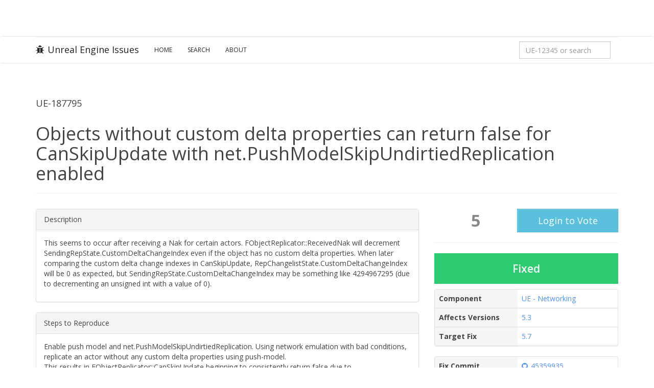

--- FILE ---
content_type: text/html; charset=utf-8
request_url: https://issues.unrealengine.com/issue/UE-187795
body_size: 3418
content:
<!DOCTYPE html><html><head><meta charset="utf-8"><meta http-equiv="X-UA-Compatible" content="IE=edge"><meta name="viewport" content="width=device-width, initial-scale=1.0"><meta name="csrf-token" content="zh8b1QoZ46jXbcJJInHpwOtzbhmevDNH5Gxls="><title>Unreal Engine Issues and Bug Tracker (UE-187795)</title><meta name="description" content="Welcome to the Unreal Engine Issue and Bug Tracker. You can check the status of an issue and search for existing bugs. See latest bug fixes too."><link rel="canonical" href="https://issues.unrealengine.com/"><meta property="og:title" content="The Unreal Engine Issues and Bug Tracker"><meta property="og:description" content="Welcome to the Unreal Engine Issue and Bug Tracker. You can check the status of an issue and search for existing bugs. See latest bug fixes too."><meta property="og:type" content="website"><meta property="og:site_name" content="Unreal Engine"><meta property="og:image" content="https://cdn2.unrealengine.com/Unreal+Engine%2F11_18_UE_Feed_Migration_Images%2FFEED_THUMB_UE_Logo_Generic-1400x788-c11642ffb55e268095321f5eb144f469beb0074f.jpg"><meta property="twitter:title" content="The Unreal Engine Issues and Bug Tracker"><meta name="twitter:description" content="Welcome to the Unreal Engine Issue and Bug Tracker. You can check the status of an issue and search for existing bugs. See latest bug fixes too."><meta property="twitter:image" content="https://cdn2.unrealengine.com/Unreal+Engine%2F11_18_UE_Feed_Migration_Images%2FFEED_THUMB_UE_Logo_Generic-1400x788-c11642ffb55e268095321f5eb144f469beb0074f.jpg"><meta name="twitter:card" content="summary_large_image"><meta property="twitter:site" content="@UnrealEngine"><script>var csrf_token = "zh8b1QoZ46jXbcJJInHpwOtzbhmevDNH5Gxls=";</script><link rel="shortcut icon" href="https://issues.unrealengine.com/favicon.ico" type="image/x-icon"><link rel="stylesheet" href="https://fonts.googleapis.com/css?family=Open+Sans:400,600,700,300" type="text/css"><link rel="stylesheet" href="https://maxcdn.bootstrapcdn.com/font-awesome/4.5.0/css/font-awesome.min.css"><link rel="stylesheet" href="/css/main.css?v1.1" type="text/css"><script src="https://ajax.googleapis.com/ajax/libs/jquery/2.2.0/jquery.min.js"></script><script>window.__tracking_base = 'https://tracking.unrealengine.com';
</script><script async defer src="https://tracking.unrealengine.com/tracking.js"></script></head><body><div class="ue-global-navbar"><link rel="preconnect" href="https://components.unrealengine.com"><link rel="preload" as="font" href="https://components.unrealengine.com/fonts/inter/Inter-Regular.woff2" crossorigin="anonymous"><link rel="preload" as="font" href="https://components.unrealengine.com/fonts/inter/Inter-Medium.woff2" crossorigin="anonymous"><link rel="stylesheet" href="https://components.unrealengine.com/fonts/inter/index.css" crossorigin="anonymous"><link rel="stylesheet" href="https://components.unrealengine.com/styles/navigation.css"><script type="module" crossorigin="anonymous" src="https://components.unrealengine.com/navigation/unrealengine-navigation.mjs"></script><unrealengine-navigation locale="en" disableSearch="true" disableCtaButton="true" disableLocale="true" isLoggedIn="false" signInLinkHref="/auth/epicgames?returnTo=/issue/UE-187795" signOutLinkHref="/user/logout?returnTo=/issue/UE-187795" accountLinks="[{&quot;id&quot;:&quot;my-votes&quot;,&quot;hrefTemplate&quot;:&quot;/user/votes&quot;,&quot;locale&quot;:&quot;en&quot;,&quot;label&quot;:&quot;My Votes&quot;}]" forceActiveMainLinkKey="support-parent"></unrealengine-navigation></div><div class="navbar navbar-default"><div class="container"><div class="navbar-header"><button class="navbar-toggle" type="button" data-toggle="collapse" data-target=".navbar-collapse"><span class="sr-only">Toggle navigation</span><span class="icon-bar"></span><span class="icon-bar"></span><span class="icon-bar"></span></button><a class="navbar-brand" href="/"><i class="fa fa-bug"></i>Unreal Engine Issues</a></div><div class="collapse navbar-collapse"><ul class="nav navbar-nav"><li><a href="/">Home</a></li><li><a href="/issue/search">Search</a></li><li><a href="/about">About</a></li></ul><form class="navbar-form navbar-right" method="get" action="/issue/search" role="form"><div class="form-group"><input class="form-control" id="nav-search" name="q" type="text" placeholder="UE-12345 or search" onload="this.value = &quot;&quot;;" onkeydown="if (event.keyCode == 13) { this.form.submit(); return false; }"></div></form><script>document.getElementById("nav-search").value = '';</script></div></div></div><div class="issues-content"><div class="container"><div class="page-header"><div class="row"><div class="col-sm-9"><h4>UE-187795</h4></div></div><h1 class="hidden-xs">Objects without custom delta properties can return false for CanSkipUpdate with net.PushModelSkipUndirtiedReplication enabled</h1><h3 class="visible-xs">Objects without custom delta properties can return false for CanSkipUpdate with net.PushModelSkipUndirtiedReplication enabled</h3></div><div style="padding-top: 10px;"><div class="row"><div class="col-xs-12 col-md-8"><div class="row"></div><!-- Description--><div class="panel panel-default"><div class="panel-heading">Description</div><div class="panel-body" style="overflow-x: auto;"><p>This seems to occur after receiving a Nak for certain actors. FObjectReplicator::ReceivedNak will decrement SendingRepState.CustomDeltaChangeIndex even if the object has no custom delta properties. When later comparing the custom delta change indexes in CanSkipUpdate, RepChangelistState.CustomDeltaChangeIndex will be 0 as expected, but SendingRepState.CustomDeltaChangeIndex may be something like 4294967295 (due to decrementing an unsigned int with a value of 0).</p></div></div><!-- Repro Steps--><div class="panel panel-default"><div class="panel-heading">Steps to Reproduce</div><div class="panel-body" style="overflow-x: auto;"><p>Enable push model and net.PushModelSkipUndirtiedReplication. Using network emulation with bad conditions, replicate an actor without any custom delta properties using push-model.<br>
This results in FObjectReplicator::CanSkipUpdate beginning to consistently return false due to RepChangelistState.CustomDeltaChangeIndex not being equal to SendingRepState.CustomDeltaChangeIndex.</p></div></div><!-- Comments--><div class="bs-callout bs-callout-default" style="margin-bottom: 20px;"><h4><strong>Have Comments or More Details?</strong></h4><p>There's no existing public thread on this issue, so head over to <a href="https://forums.unrealengine.com/questions" target="_blank">Questions & Answers</a> just mention <span style="white-space: nowrap;">UE-187795</span> in the post.</p></div></div><!-- State information--><div class="col-xs-12 col-md-4"><!-- Voting--><table style="width: 100%;"><tr><td width="45%" style="text-align: center;"><span style="font-size: 2.3em; font-weight: bold; color: #888;">5</span></td><td width="55%" style="text-align: center;"><form method="post" action="/issue/UE-187795/vote" role="form"><input type="hidden" name="_csrf" value="zh8b1QoZ46jXbcJJInHpwOtzbhmevDNH5Gxls="><a class="btn btn-lg btn-info btn-block" href="/auth/epicgames?returnTo=%2Fissue%2FUE-187795">Login to Vote</a></form></td></tr></table><hr><div class="result-stats result-stats-fixed"><div class="resolution" style="font-size: 1.5em; font-weight: 600;">Fixed</div><!--a(href='/issue/search?q=&resolution=' + issue.resolution)--></div><div class="panel panel-default"><table class="table"><tr><th scope="row" style="background-color: #f5f5f5;">Component</th><td><a href="/issue/search?q=&amp;component=ue_networking">UE - Networking</a></td></tr><tr><th scope="row" style="background-color: #f5f5f5;">Affects Versions</th><td><a href="/issue/search?q=affects%3A5.3">5.3</a></td></tr><tr><th scope="row" width="45%" style="background-color: #f5f5f5;">Target Fix</th><td width="55%"><a href="/issue/search?q=fix%3A5.7">5.7</a></td></tr></table></div><!-- Fix CL / Main CL / Release CL--><div class="panel panel-default"><table class="table"><tr><th scope="row" style="background-color: #f5f5f5;" width="45%">Fix Commit</th><td width="55%"><a target="_blank" href="https://github.com/EpicGames/UnrealEngine/commit/091f585cfe565480656298eab1437047df7a5b23"><i class="fa fa-github"></i>45359935</a></td></tr></table></div><!-- Updated & Created times--><div class="panel panel-default"><table class="table"><tr><th scope="row" style="background-color: #f5f5f5;" width="45%">Created</th><td width="55%">Jun 5, 2023</td></tr><tr><th scope="row" style="background-color: #f5f5f5;" width="45%">Resolved</th><td width="55%">Sep 1, 2025</td></tr><tr><th scope="row" style="background-color: #f5f5f5;" width="45%">Updated</th><td width="55%">Oct 7, 2025</td></tr></table></div><!-- Pull Requests--><div class="panel panel-default"><div class="panel-heading"><strong>Pull Requests</strong></div><table class="table"><tr><td><a href="https://github.com/EpicGames/UnrealEngine/pull/13715"><i class="fa fa-github"></i>13715</a></td></tr></table></div><a class="btn btn-lg btn-primary btn-block" href="https://epicgames.atlassian.net/browse/UE-187795" target="_blank" id="jiraLink"><i class="fa fa-external-link"></i> View Jira Issue</a></div></div></div></div></div><footer><div class="container text-center"><p class="pull-left">© 2025 Epic Games, Inc. All Rights Reserved</p><ul class="pull-right list-inline"><li><a href="https://www.unrealengine.com">Unreal Engine</a></li><li><a href="https://www.unrealengine.com/ue-on-github">GitHub Project</a></li><li><a href="https://www.epicgames.com/site/en-US/tos">Terms of service</a></li><li><a href="https://www.epicgames.com/site/en-US/privacypolicy">Privacy Policy</a></li></ul></div></footer><script src="https://maxcdn.bootstrapcdn.com/bootstrap/3.3.6/js/bootstrap.min.js" integrity="sha384-0mSbJDEHialfmuBBQP6A4Qrprq5OVfW37PRR3j5ELqxss1yVqOtnepnHVP9aJ7xS" crossorigin="anonymous"></script><script src="/js/main.js?v1.0"></script><script>$(function() {
  $("a.protected").prepend("<i class='fa fa-lock' />");
  $("a.external-link").attr("target", "_blank");
  $('[data-toggle="tooltip"]').tooltip();

  // If the user is able to hit the gitsync endpoint then they are on the
  // Epic network and we'll show them the jira issue link button
  $('#jiraLink').hide()
  function determineShowJiraLink() {
    const timeout = new Promise((resolve, reject) => {
        setTimeout(() => reject(new Error('Unable to reach gitsync, treating as external')), 1000)
    });
    Promise.race([
      $.get(`https://gitsync.devtools.epicgames.com/api/v1/status`),
      timeout
    ])
    .then((res) => $('#jiraLink').show())
    .catch((err) => {})
  }
  determineShowJiraLink() 
});</script></body></html>

--- FILE ---
content_type: text/javascript
request_url: https://components.unrealengine.com/navigation/unrealengine-navigation.mjs
body_size: 18655
content:
import { r, i as s, t as m } from "./lit-shared-BBccXYj9.mjs";
import { s as u, N as h } from "./navigation-Cy1IFcVs.mjs";
const d = { id: "cll5g4w4f08d70an6031pwbvb", brandName: "unrealengine", largeCondensedLabel: "Mehr", brandStrings: { id: "cln3jr0qa2jxa0boftr0dna96", locale: "de", componentLabel: "Unreal-Engine-Navigation", searchInputLabel: "Unreal-Engine-Website durchsuchen" }, commonStrings: { id: "cln0s0zq11te50an62wyqm7iu", locale: "de", searchSubmitLabel: "Suche", searchPlaceholderLabel: "Suche", searchCancelLabel: "Abbrechen", searchActivateLabel: "Suche öffnen", searchDeactivateLabel: "Suche schließen", backButtonLabel: "Zurück", backButtonAccessibleLabel: "Zurück zum Hauptmenü", skipNavLabel: "Überspringen und zum Hauptinhalt", mobileMainMenuHeading: "Menü", mobileAccountMenuHeading: "Konto", mobileLanguageMenuHeading: "Sprache", walletBalance: "Account Guthaben", rewardsBalance: "Epic-Belohnungsguthaben", vbucksBalance: "V-Bucks-Guthaben" }, navigationFlyout: { id: "cll6qa7gc0g8q0bo763j5qlmb", locale: "de", buttonLabel: "Epic-Ökosystem (Liste)", mobileFlyoutMenuHeading: null, sections: [{ id: "cll6qa7gc0g8r0bo7ums4hzx6", headline: "Spielen", items: [{ id: "cll6qa7gc0g8s0bo7m38vfchv", key: "fn", hrefTemplate: "https://www.fortnite.com/?lang={locale}", locale: "de", label: "Fortnite", logo: { url: "https://cms-assets.unrealengine.com/AVzjeqAbLRKi3W5jq0CAvz/cmb81xhrr3wmp07o53dbxkm7q" } }, { id: "cllnx7yyk00ou0bocsyghiavc", key: "rl", hrefTemplate: "https://www.rocketleague.com?lang={locale}", locale: "de", label: "Rocket League", logo: { url: "https://cms-assets.unrealengine.com/AVzjeqAbLRKi3W5jq0CAvz/cmb81xhpu3wls07o5g6joe4ag" } }, { id: "cllnx7yyk00ot0bocgqut4ehe", key: "fg", hrefTemplate: "https://fallguys.com/?lang={locale}", locale: "de", label: "Fall Guys", logo: { url: "https://cms-assets.unrealengine.com/AVzjeqAbLRKi3W5jq0CAvz/cmb81xho03tqx07mzwb57nha7" } }] }, { id: "cllnx7yyl00oy0bocu5dukgp0", headline: "Entdecken", items: [{ id: "cllnx7yyl00oz0boc5o6m80yr", key: "egs", hrefTemplate: "https://store.epicgames.com/{locale}/", locale: "de", label: "Epic Games Store", logo: { url: "https://cms-assets.unrealengine.com/AVzjeqAbLRKi3W5jq0CAvz/cmb81xhxk3ttl07mzk4qbhiy1" } }, { id: "cllnx7yym00p00bocwmkywerx", key: "fab", hrefTemplate: "https://www.fab.com/{locale}/", locale: "de", label: "Fab", logo: { url: "https://cms-assets.unrealengine.com/AVzjeqAbLRKi3W5jq0CAvz/cmb81xhp63wlm07o59mtdawan" } }, { id: "clmhviszi1orx0bms9d1m377e", key: "sketch", hrefTemplate: "https://sketchfab.com/", locale: "de", label: "Sketchfab", logo: { url: "https://cms-assets.unrealengine.com/AVzjeqAbLRKi3W5jq0CAvz/cmb81xhrd3wm907o5ut7srvf8" } }, { id: "cllnx7yym00p10boc6et03khs", key: "artstation", hrefTemplate: "https://www.artstation.com/", locale: "de", label: "ArtStation", logo: { url: "https://cms-assets.unrealengine.com/AVzjeqAbLRKi3W5jq0CAvz/cmb81xhv53tta07mziqwq81xo" } }] }, { id: "cllnx7yyl00ov0bocmu2sq7gc", headline: "Erstellen", items: [{ id: "cllnx7yyl00ow0bocjg836h8n", key: "ue", hrefTemplate: "https://www.unrealengine.com/?lang={locale}", locale: "de", label: "Unreal Engine", logo: { url: "https://cms-assets.unrealengine.com/AVzjeqAbLRKi3W5jq0CAvz/cmb81xhrq3wmn07o5xiqxc9fk" } }, { id: "cllnxje8100sj0boczzgjllc1", key: "fn", hrefTemplate: "https://fortnite.com/developer?lang={locale}", locale: "de", label: "In Fortnite entwickeln", logo: { url: "https://cms-assets.unrealengine.com/AVzjeqAbLRKi3W5jq0CAvz/cmb81xhrr3wmp07o53dbxkm7q" } }, { id: "cllnxje8100si0bocjwlubf11", key: "ue", hrefTemplate: "https://www.metahuman.com?lang={locale}", locale: "de", label: "MetaHuman", logo: { url: "https://cms-assets.unrealengine.com/AVzjeqAbLRKi3W5jq0CAvz/cmb81xhug3tsy07mzvdqx61yp" } }, { id: "cllnxje8100sh0boc263gq8tg", key: "tm", hrefTemplate: "https://www.twinmotion.com/?lang={locale}", locale: "de", label: "Twinmotion", logo: { url: "https://cms-assets.unrealengine.com/AVzjeqAbLRKi3W5jq0CAvz/cmb81xhu83wn807o5swbsaol6" } }, { id: "cllnxje8100sg0boc2xx6nxxp", key: "realityscan", hrefTemplate: "https://www.realityscan.com/{locale}", locale: "de", label: "RealityScan", logo: { url: "https://cms-assets.unrealengine.com/AVzjeqAbLRKi3W5jq0CAvz/cmb81xho33tqz07mz0sqvsu4j" } }, { id: "cllnxje8100sf0bocooi055sx", key: "eos", hrefTemplate: "https://dev.epicgames.com/{locale}/services", locale: "de", label: "Epic Online Services", logo: { url: "https://cms-assets.unrealengine.com/AVzjeqAbLRKi3W5jq0CAvz/cmb81xhxk3ttl07mzk4qbhiy1" } }, { id: "cllnxje8100se0bocqy3mf69d", key: "devportal", hrefTemplate: "http://store.epicgames.com/{locale}/distribution", locale: "de", label: "Im Epic Games Store veröffentlichen", logo: { url: "https://cms-assets.unrealengine.com/AVzjeqAbLRKi3W5jq0CAvz/cmb81xhxk3ttl07mzk4qbhiy1" } }, { id: "cllnxje8100sd0bocy8heo8l5", key: "superawesome", hrefTemplate: "https://www.kidswebservices.com/{locale}", locale: "de", label: "Kids Web Services", logo: { url: "https://cms-assets.unrealengine.com/AVzjeqAbLRKi3W5jq0CAvz/cmb81xhoq3tra07mzkzedd1td" } }, { id: "clmhviszi1ory0bmsb9tq4977", key: "edc", hrefTemplate: "https://dev.epicgames.com/community?locale={locale}", locale: "de", label: "Entwickler-Community", logo: { url: "https://cms-assets.unrealengine.com/AVzjeqAbLRKi3W5jq0CAvz/cmb81xhxk3ttl07mzk4qbhiy1" } }] }] }, propertyLogo: { id: "cll6ot9zy0fxu0an2ofuv0y4t", hrefTemplate: "{domain}/{locale}/home", relativePath: "/home", owner: "mw-ue", locale: "de", logoAlt: "Unreal-Engine-Logo", logo: { id: "cmb81xhrx3tsg07mzfbsrpb5u", height: 32, url: "https://cms-assets.unrealengine.com/AVzjeqAbLRKi3W5jq0CAvz/cmb81xhrx3tsh07mzz3amnbyl", width: 218 }, iconOnlyLogo: { id: "cmb81xhrq3wmm07o5c77xcjau", height: 32, url: "https://cms-assets.unrealengine.com/AVzjeqAbLRKi3W5jq0CAvz/cmb81xhrq3wmn07o5xiqxc9fk", width: 32 } }, mainLinks: [{ id: "cll6s7uzz0gkr0bo7gy5r5jjz", relativePath: "/home", hrefTemplate: "{domain}/{locale}/home", locale: "de", key: "overview-parent", label: "Übersicht", owner: "mw-ue", collapsible: null, menu: { __typename: "NavSimpleMenu", id: "clthgrark06pn07onm5gx61q7", links: [{ id: "clthgrark06po07onwxss1aqk", hrefTemplate: "{domain}/{locale}/home", relativePath: "/home", locale: "de", key: "unreal-engine", label: "Unreal Engine", owner: "mw-ue", endIcon: null }, { id: "clthgrarm06pp07on901lpjrw", hrefTemplate: "{domain}/{locale}/features", relativePath: "/features", locale: "de", key: "features", label: "Features", owner: "mw-ue", endIcon: null }, { id: "clthgrarn06pq07onqvc0pavd", hrefTemplate: "{domain}/{locale}/license", relativePath: "/license", locale: "de", key: "licensing", label: "Lizenzierung", owner: "mw-ue", endIcon: null }, { id: "clthgrarn06pr07on1sfwm6iy", hrefTemplate: "{domain}/{locale}/faq", relativePath: "/faq", locale: "de", key: "faq", label: "FAQ", owner: "mw-ue", endIcon: null }] } }, { id: "cllnxwxsq00vw0aofdn45gb02", relativePath: "/uses/switching-to-unreal-engine", hrefTemplate: "{domain}/{locale}/uses/switching-to-unreal-engine", locale: "de", key: "uses-parent", label: "Verwendung", owner: "mw-ue", collapsible: null, menu: { __typename: "NavSimpleMenu", id: "clthgrarn06ps07on6c7zjj5j", links: [{ id: "clthgraro06pw07onf5bzrubl", hrefTemplate: "{domain}/{locale}/uses/switching-to-unreal-engine", relativePath: "/uses/switching-to-unreal-engine", locale: "de", key: "uses-switching", label: "Wechsel zu Unreal Engine", owner: "mw-ue", endIcon: null }, { id: "clthgrarn06pt07on6fspegj5", hrefTemplate: "{domain}/{locale}/uses/games", relativePath: "/uses/games", locale: "de", key: "uses-games", label: "AAA-Spiele", owner: "mw-ue", endIcon: null }, { id: "clthgrarn06pu07onm8oe0d0x", hrefTemplate: "{domain}/{locale}/uses/indie-games", relativePath: "/uses/indie-games", locale: "de", key: "uses-indie-games", label: "Indie-Spiele", owner: "mw-ue", endIcon: null }, { id: "clthgraro06pv07onige0ln3r", hrefTemplate: "{domain}/{locale}/uses/mobile-games", relativePath: "/uses/mobile-games", locale: "de", key: "uses-mobile-games", label: "Spiele für Mobilgeräte", owner: "mw-ue", endIcon: null }, { id: "clthgraro06px07onwhyx5k32", hrefTemplate: "{domain}/{locale}/uses/uefn-unreal-editor-for-fortnite", relativePath: "/uses/uefn-unreal-editor-for-fortnite", locale: "de", key: "uses-uefn", label: "Unreal Editor für Fortnite", owner: "mw-ue", endIcon: null }, { id: "clthgraro06py07onv8f3lga2", hrefTemplate: "{domain}/{locale}/uses/film-television", relativePath: "/uses/film-television", locale: "de", key: "uses-film", label: "Film und Fernsehen", owner: "mw-ue", endIcon: null }, { id: "clthgraro06pz07ondp76ras8", hrefTemplate: "{domain}/{locale}/uses/broadcast-live-events", relativePath: "/uses/broadcast-live-events", locale: "de", key: "uses-broadcast", label: "Übertragungen und Live-Veranstaltungen", owner: "mw-ue", endIcon: null }, { id: "clthgraro06q007onz5imadtr", hrefTemplate: "{domain}/{locale}/uses/animation", relativePath: "/uses/animation", locale: "de", key: "uses-animation", label: "Animation", owner: "mw-ue", endIcon: null }, { id: "clthgrarp06q107onlqqb1v5g", hrefTemplate: "{domain}/{locale}/uses/architecture", relativePath: "/uses/architecture", locale: "de", key: "uses-architecture", label: "Architektur", owner: "mw-ue", endIcon: null }, { id: "clthgrarp06q207onl423z32b", hrefTemplate: "{domain}/{locale}/uses/automotive", relativePath: "/uses/automotive", locale: "de", key: "uses-automotive", label: "Automobildesign", owner: "mw-ue", endIcon: null }, { id: "clthgrarp06q307onsnvqfxqn", hrefTemplate: "{domain}/{locale}/uses/simulation", relativePath: "/uses/simulation", locale: "de", key: "uses-simulation", label: "Simulation", owner: "mw-ue", endIcon: null }, { id: "cmcdpu7sc0ur607omvmlx56o4", hrefTemplate: "{domain}/{locale}/uses/hmi", relativePath: "/uses/hmi", locale: "de", key: "uses-hmi", label: "HMI", owner: "mw-ue", endIcon: null }] } }, { id: "cllny4d7x00xr0aof30nnk3tn", relativePath: "/feed", hrefTemplate: "{domain}/{locale}/feed", locale: "de", key: "news-parent", label: "Neuigkeiten", owner: "mw-ue", collapsible: !1, menu: null }, { id: "clthi1v750a2x07oncbhsers7", relativePath: null, hrefTemplate: "https://forums.unrealengine.com/categories?tag=unreal-engine", locale: "de", key: "forums", label: "Foren", owner: "edc", collapsible: !0, menu: null }, { id: "clthi1v6w0a2v07on27i4qavq", relativePath: null, hrefTemplate: "https://dev.epicgames.com/documentation/{locale}/unreal-engine", locale: "de", key: "docs", label: "Dokumentation", owner: "ue-docs", collapsible: !0, menu: null }, { id: "cllny9l6701150aojq8aspq5x", relativePath: "", hrefTemplate: "https://dev.epicgames.com/community/unreal-engine/learning", locale: "de", key: "learn-parent", label: "Lernen", owner: "edc", collapsible: !0, menu: { __typename: "NavSimpleMenu", id: "clthi1v6l0a2h07onxfr07u9h", links: [{ id: "clthi1v6l0a2i07ongm48pt41", hrefTemplate: "https://dev.epicgames.com/community/unreal-engine/learning", relativePath: null, locale: "de", key: "learning-library", label: "Lernbibliothek", owner: "edc", endIcon: null }, { id: "clthi1v6l0a2j07ones625swh", hrefTemplate: "https://dev.epicgames.com/community/unreal-engine/getting-started/games", relativePath: "", locale: "de", key: "learning-getting-started", label: "Erste Schritte", owner: "edc", endIcon: null }, { id: "clthi1v6m0a2k07onbm6ps61f", hrefTemplate: "https://dev.epicgames.com/community/unreal-engine/snippets", relativePath: "", locale: "de", key: "learning-snippets", label: "Auszug-Repository", owner: "edc", endIcon: null }] } }, { id: "clthi1v6n0a2l07onn1ljwwbo", relativePath: "/events", hrefTemplate: "{domain}/{locale}/events", locale: "de", key: "connect-parent", label: "Verbinden", owner: "mw-ue", collapsible: !0, menu: { __typename: "NavSimpleMenu", id: "clthi1v6n0a2m07onau4njezc", links: [{ id: "cmdokth985zzg07ohmbjx76ay", hrefTemplate: "{domain}/{locale}/unreal-fest", relativePath: "/unreal-fest", locale: "de", key: "unreal-fest", label: "Unreal Fest", owner: "mw-ue", endIcon: null }, { id: "clthi1v6n0a2n07ontrb25237", hrefTemplate: "{domain}/{locale}/events", relativePath: "/events", locale: "de", key: "events", label: "Events", owner: "mw-ue", endIcon: null }, { id: "clthi1v6n0a2o07onxbkabzur", hrefTemplate: "{domain}/{locale}/megagrants", relativePath: "/megagrants", locale: "de", key: "megagrants", label: "MegaGrants", owner: "mw-ue", endIcon: null }, { id: "clthi1v6n0a2p07onh22h1px9", hrefTemplate: "https://communities.unrealengine.com/", relativePath: null, locale: "de", key: "communities", label: "Treffen", owner: "communities", endIcon: null }, { id: "clthi1v6n0a2q07on32pq3iby", hrefTemplate: "{domain}/{locale}/service-partner-program", relativePath: "/service-partner-program", locale: "de", key: "service-partners", label: "Servicepartner", owner: "mw-ue", endIcon: null }, { id: "clthi1v6n0a2r07on8s5vvck1", hrefTemplate: "{domain}/{locale}/students-and-schools", relativePath: "/students-and-schools", locale: "de", key: "students", label: "Lernende und Schulen", owner: "mw-ue", endIcon: null }, { id: "clthi1v6o0a2s07onk6b3f01g", hrefTemplate: "{domain}/{locale}/professional-training", relativePath: "/professional-training", locale: "de", key: "professional-training", label: "Professionelles Training", owner: "mw-ue", endIcon: null }, { id: "clthi1v6o0a2t07onm02lq7b6", hrefTemplate: "{domain}/{locale}/training-academic-partners", relativePath: "/training-academic-partners", locale: "de", key: "training-partners", label: "Training und akademische Partner", owner: "mw-ue", endIcon: null }] } }, { id: "cllo1sxbs01ma0aofoelrdyx0", relativePath: "", hrefTemplate: "https://www.fab.com/channels/unreal-engine", locale: "de", key: "fab-ue", label: "Fab", owner: "fab", collapsible: !0, menu: null }], signInLink: { id: "cllo4w4ds024d0bocyrt61ngo", hrefTemplate: "{domain}/login", relativePath: "/login", locale: "de", key: "signin", label: "Anmelden", owner: "mw-ue", endIcon: null }, signOutLink: { id: "clm8b6gm6041w0bomhwv7znln", hrefTemplate: "{domain}/logout", relativePath: "/login", locale: "de", key: "signout", label: "Abmelden", owner: "mw-ue", endIcon: null }, accountLinks: [{ id: "cllo4w4ec024j0bocfvmaxxza", hrefTemplate: "{domain}/account/personal?lang={locale}", relativePath: null, locale: "de", key: "personal", label: "Konto", owner: "am", endIcon: null }, { id: "cllo4w4e7024h0bocfd9ezh9f", hrefTemplate: "https://publish.unrealengine.com", relativePath: null, locale: "de", key: "seller", label: "Verkäufer", owner: null, endIcon: null }], accountMenu: { sections: [{ __typename: "NavAccountMenuSection", id: "cmhuwwwc814tz07o9df9sih4u", heading: "Unreal Engine", startIconColor: null, items: [{ id: "cmhuwwwc814u007o9w8xxrfyc", __typename: "NavMenuIconLink", endIcon: null, hrefTemplate: "{domain}/account/personal?lang={locale}", key: "personal", label: "Konto", locale: "de", relativePath: null, startIcon: "user", owner: "am", hidden: null }, { id: "cmhuwwwc814u107o9hne5w48u", __typename: "NavMenuIconLink", endIcon: null, hrefTemplate: "https://publish.unrealengine.com", key: null, label: "Verkäufer", locale: "de", relativePath: null, startIcon: "user_group", owner: "seller", hidden: null }] }, { __typename: "NavAccountMenuSection", id: "cmhuwwwc914u207o946ijlso7", heading: null, startIconColor: null, items: [{ id: "cmhuwwwc914u307o93od8dnok", __typename: "NavMenuIconLink", endIcon: "arrow_up_right_from_square", hrefTemplate: "{domain}/{locale}/support", key: null, label: "Support", locale: "de", relativePath: null, startIcon: "question_circle", owner: "edc", hidden: null }] }] }, localeOptions: [{ id: "clmtf5rs401ax0amvyjs1pjnr", label: "English", langCode: "en-US", locale: "de" }, { id: "clmziu95m15h40boflxfli7kg", label: "Deutsch", langCode: "de", locale: "de" }, { id: "clmziwz5s15ve0an60uyd5bxb", label: "Español", langCode: "es-ES", locale: "de" }, { id: "clmzj1geu161m0bofwih2j323", label: "Français", langCode: "fr", locale: "de" }, { id: "clmzj3mxw163k0bofj0aezis7", label: "日本語", langCode: "ja", locale: "de" }, { id: "clmzj5cf8164l0bofrek0hxdh", label: "한국어", langCode: "ko", locale: "de" }, { id: "clmzjbmj716o80an69ltz5n3k", label: "Português (Brasil)", langCode: "pt-BR", locale: "de" }, { id: "clmzjizv517280an69jkfg580", label: "简体中文", langCode: "zh-CN", locale: "de" }], platformCtaButton: { id: "clmi91wzu1rlc0cokb6c8e46u", macHref: "https://launcher-public-service-prod06.ol.epicgames.com/launcher/api/installer/download/EpicGamesLauncher.dmg", iosHref: "", androidHref: null, windowsHref: "https://launcher-public-service-prod06.ol.epicgames.com/launcher/api/installer/download/EpicGamesLauncherInstaller.msi", defaultHref: "/{locale}/download", hrefTemplate: "{domain}/{locale}/download", relativePath: "/download", label: "Herunterladen", mobileLabel: null, owner: "mw-ue", key: "download", locale: "de" } };
var p = d;
const b = { id: "cll5g4w4f08d70an6031pwbvb", brandName: "unrealengine", largeCondensedLabel: "More", brandStrings: { id: "cln3jr0qa2jxa0boftr0dna96", locale: "en", componentLabel: "Unreal Engine Navigation", searchInputLabel: "Search the Unreal Engine website" }, commonStrings: { id: "cln0s0zq11te50an62wyqm7iu", locale: "en", searchSubmitLabel: "Search", searchPlaceholderLabel: "Search", searchCancelLabel: "Cancel", searchActivateLabel: "Open search", searchDeactivateLabel: "Close search", backButtonLabel: "Back", backButtonAccessibleLabel: "Back to main menu", skipNavLabel: "Skip to main content", mobileMainMenuHeading: "Menu", mobileAccountMenuHeading: "Account", mobileLanguageMenuHeading: "Language", walletBalance: "Account balance", rewardsBalance: "Epic Rewards balance", vbucksBalance: "V-Bucks balance" }, navigationFlyout: { id: "cll6qa7gc0g8q0bo763j5qlmb", locale: "en", buttonLabel: "Epic Ecosystem Dropdown", mobileFlyoutMenuHeading: null, sections: [{ id: "cll6qa7gc0g8r0bo7ums4hzx6", headline: "Play", items: [{ id: "cll6qa7gc0g8s0bo7m38vfchv", key: "fn", hrefTemplate: "https://www.fortnite.com/?lang={locale}", locale: "en", label: "Fortnite", logo: { url: "https://cms-assets.unrealengine.com/AVzjeqAbLRKi3W5jq0CAvz/cmb81xhrr3wmp07o53dbxkm7q" } }, { id: "cllnx7yyk00ou0bocsyghiavc", key: "rl", hrefTemplate: "https://www.rocketleague.com?lang={locale}", locale: "en", label: "Rocket League", logo: { url: "https://cms-assets.unrealengine.com/AVzjeqAbLRKi3W5jq0CAvz/cmb81xhpu3wls07o5g6joe4ag" } }, { id: "cllnx7yyk00ot0bocgqut4ehe", key: "fg", hrefTemplate: "https://fallguys.com/?lang={locale}", locale: "en", label: "Fall Guys", logo: { url: "https://cms-assets.unrealengine.com/AVzjeqAbLRKi3W5jq0CAvz/cmb81xho03tqx07mzwb57nha7" } }] }, { id: "cllnx7yyl00oy0bocu5dukgp0", headline: "Discover", items: [{ id: "cllnx7yyl00oz0boc5o6m80yr", key: "egs", hrefTemplate: "https://store.epicgames.com/{locale}/", locale: "en", label: "Epic Games Store", logo: { url: "https://cms-assets.unrealengine.com/AVzjeqAbLRKi3W5jq0CAvz/cmb81xhxk3ttl07mzk4qbhiy1" } }, { id: "cllnx7yym00p00bocwmkywerx", key: "fab", hrefTemplate: "https://www.fab.com/{locale}/", locale: "en", label: "Fab", logo: { url: "https://cms-assets.unrealengine.com/AVzjeqAbLRKi3W5jq0CAvz/cmb81xhp63wlm07o59mtdawan" } }, { id: "clmhviszi1orx0bms9d1m377e", key: "sketch", hrefTemplate: "https://sketchfab.com/", locale: "en", label: "Sketchfab", logo: { url: "https://cms-assets.unrealengine.com/AVzjeqAbLRKi3W5jq0CAvz/cmb81xhrd3wm907o5ut7srvf8" } }, { id: "cllnx7yym00p10boc6et03khs", key: "artstation", hrefTemplate: "https://www.artstation.com/", locale: "en", label: "ArtStation", logo: { url: "https://cms-assets.unrealengine.com/AVzjeqAbLRKi3W5jq0CAvz/cmb81xhv53tta07mziqwq81xo" } }] }, { id: "cllnx7yyl00ov0bocmu2sq7gc", headline: "Create", items: [{ id: "cllnx7yyl00ow0bocjg836h8n", key: "ue", hrefTemplate: "https://www.unrealengine.com/?lang={locale}", locale: "en", label: "Unreal Engine", logo: { url: "https://cms-assets.unrealengine.com/AVzjeqAbLRKi3W5jq0CAvz/cmb81xhrq3wmn07o5xiqxc9fk" } }, { id: "cllnxje8100sj0boczzgjllc1", key: "fn", hrefTemplate: "https://fortnite.com/developer?lang={locale}", locale: "en", label: "Create in Fortnite", logo: { url: "https://cms-assets.unrealengine.com/AVzjeqAbLRKi3W5jq0CAvz/cmb81xhrr3wmp07o53dbxkm7q" } }, { id: "cllnxje8100si0bocjwlubf11", key: "ue", hrefTemplate: "https://www.metahuman.com?lang={locale}", locale: "en", label: "MetaHuman", logo: { url: "https://cms-assets.unrealengine.com/AVzjeqAbLRKi3W5jq0CAvz/cmb81xhug3tsy07mzvdqx61yp" } }, { id: "cllnxje8100sh0boc263gq8tg", key: "tm", hrefTemplate: "https://www.twinmotion.com/?lang={locale}", locale: "en", label: "Twinmotion", logo: { url: "https://cms-assets.unrealengine.com/AVzjeqAbLRKi3W5jq0CAvz/cmb81xhu83wn807o5swbsaol6" } }, { id: "cllnxje8100sg0boc2xx6nxxp", key: "realityscan", hrefTemplate: "https://www.realityscan.com/{locale}", locale: "en", label: "RealityScan", logo: { url: "https://cms-assets.unrealengine.com/AVzjeqAbLRKi3W5jq0CAvz/cmb81xho33tqz07mz0sqvsu4j" } }, { id: "cllnxje8100sf0bocooi055sx", key: "eos", hrefTemplate: "https://dev.epicgames.com/{locale}/services", locale: "en", label: "Epic Online Services", logo: { url: "https://cms-assets.unrealengine.com/AVzjeqAbLRKi3W5jq0CAvz/cmb81xhxk3ttl07mzk4qbhiy1" } }, { id: "cllnxje8100se0bocqy3mf69d", key: "devportal", hrefTemplate: "http://store.epicgames.com/{locale}/distribution", locale: "en", label: "Publish on Epic Games Store", logo: { url: "https://cms-assets.unrealengine.com/AVzjeqAbLRKi3W5jq0CAvz/cmb81xhxk3ttl07mzk4qbhiy1" } }, { id: "cllnxje8100sd0bocy8heo8l5", key: "superawesome", hrefTemplate: "https://www.kidswebservices.com/{locale}", locale: "en", label: "Kids Web Services", logo: { url: "https://cms-assets.unrealengine.com/AVzjeqAbLRKi3W5jq0CAvz/cmb81xhoq3tra07mzkzedd1td" } }, { id: "clmhviszi1ory0bmsb9tq4977", key: "edc", hrefTemplate: "https://dev.epicgames.com/community?locale={locale}", locale: "en", label: "Developer Community", logo: { url: "https://cms-assets.unrealengine.com/AVzjeqAbLRKi3W5jq0CAvz/cmb81xhxk3ttl07mzk4qbhiy1" } }] }] }, propertyLogo: { id: "cll6ot9zy0fxu0an2ofuv0y4t", hrefTemplate: "{domain}/{locale}/home", relativePath: "/home", owner: "mw-ue", locale: "en", logoAlt: "Unreal Engine Logo", logo: { id: "cmb81xhrx3tsg07mzfbsrpb5u", height: 32, url: "https://cms-assets.unrealengine.com/AVzjeqAbLRKi3W5jq0CAvz/cmb81xhrx3tsh07mzz3amnbyl", width: 218 }, iconOnlyLogo: { id: "cmb81xhrq3wmm07o5c77xcjau", height: 32, url: "https://cms-assets.unrealengine.com/AVzjeqAbLRKi3W5jq0CAvz/cmb81xhrq3wmn07o5xiqxc9fk", width: 32 } }, mainLinks: [{ id: "cll6s7uzz0gkr0bo7gy5r5jjz", relativePath: "/home", hrefTemplate: "{domain}/{locale}/home", locale: "en", key: "overview-parent", label: "Overview", owner: "mw-ue", collapsible: null, menu: { __typename: "NavSimpleMenu", id: "clthgrark06pn07onm5gx61q7", links: [{ id: "clthgrark06po07onwxss1aqk", hrefTemplate: "{domain}/{locale}/home", relativePath: "/home", locale: "en", key: "unreal-engine", label: "Unreal Engine", owner: "mw-ue", endIcon: null }, { id: "clthgrarm06pp07on901lpjrw", hrefTemplate: "{domain}/{locale}/features", relativePath: "/features", locale: "en", key: "features", label: "Features", owner: "mw-ue", endIcon: null }, { id: "clthgrarn06pq07onqvc0pavd", hrefTemplate: "{domain}/{locale}/license", relativePath: "/license", locale: "en", key: "licensing", label: "Licensing", owner: "mw-ue", endIcon: null }, { id: "clthgrarn06pr07on1sfwm6iy", hrefTemplate: "{domain}/{locale}/faq", relativePath: "/faq", locale: "en", key: "faq", label: "FAQ", owner: "mw-ue", endIcon: null }] } }, { id: "cllnxwxsq00vw0aofdn45gb02", relativePath: "/uses/switching-to-unreal-engine", hrefTemplate: "{domain}/{locale}/uses/switching-to-unreal-engine", locale: "en", key: "uses-parent", label: "Uses", owner: "mw-ue", collapsible: null, menu: { __typename: "NavSimpleMenu", id: "clthgrarn06ps07on6c7zjj5j", links: [{ id: "clthgraro06pw07onf5bzrubl", hrefTemplate: "{domain}/{locale}/uses/switching-to-unreal-engine", relativePath: "/uses/switching-to-unreal-engine", locale: "en", key: "uses-switching", label: "Switching to Unreal Engine", owner: "mw-ue", endIcon: null }, { id: "clthgrarn06pt07on6fspegj5", hrefTemplate: "{domain}/{locale}/uses/games", relativePath: "/uses/games", locale: "en", key: "uses-games", label: "AAA games", owner: "mw-ue", endIcon: null }, { id: "clthgrarn06pu07onm8oe0d0x", hrefTemplate: "{domain}/{locale}/uses/indie-games", relativePath: "/uses/indie-games", locale: "en", key: "uses-indie-games", label: "Indie games", owner: "mw-ue", endIcon: null }, { id: "clthgraro06pv07onige0ln3r", hrefTemplate: "{domain}/{locale}/uses/mobile-games", relativePath: "/uses/mobile-games", locale: "en", key: "uses-mobile-games", label: "Mobile games", owner: "mw-ue", endIcon: null }, { id: "clthgraro06px07onwhyx5k32", hrefTemplate: "{domain}/{locale}/uses/uefn-unreal-editor-for-fortnite", relativePath: "/uses/uefn-unreal-editor-for-fortnite", locale: "en", key: "uses-uefn", label: "Unreal Editor for Fortnite", owner: "mw-ue", endIcon: null }, { id: "clthgraro06py07onv8f3lga2", hrefTemplate: "{domain}/{locale}/uses/film-television", relativePath: "/uses/film-television", locale: "en", key: "uses-film", label: "Film & TV", owner: "mw-ue", endIcon: null }, { id: "clthgraro06pz07ondp76ras8", hrefTemplate: "{domain}/{locale}/uses/broadcast-live-events", relativePath: "/uses/broadcast-live-events", locale: "en", key: "uses-broadcast", label: "Broadcast & live events", owner: "mw-ue", endIcon: null }, { id: "clthgraro06q007onz5imadtr", hrefTemplate: "{domain}/{locale}/uses/animation", relativePath: "/uses/animation", locale: "en", key: "uses-animation", label: "Animation", owner: "mw-ue", endIcon: null }, { id: "clthgrarp06q107onlqqb1v5g", hrefTemplate: "{domain}/{locale}/uses/architecture", relativePath: "/uses/architecture", locale: "en", key: "uses-architecture", label: "Architecture", owner: "mw-ue", endIcon: null }, { id: "clthgrarp06q207onl423z32b", hrefTemplate: "{domain}/{locale}/uses/automotive", relativePath: "/uses/automotive", locale: "en", key: "uses-automotive", label: "Automotive", owner: "mw-ue", endIcon: null }, { id: "clthgrarp06q307onsnvqfxqn", hrefTemplate: "{domain}/{locale}/uses/simulation", relativePath: "/uses/simulation", locale: "en", key: "uses-simulation", label: "Simulation", owner: "mw-ue", endIcon: null }, { id: "cmcdpu7sc0ur607omvmlx56o4", hrefTemplate: "{domain}/{locale}/uses/hmi", relativePath: "/uses/hmi", locale: "en", key: "uses-hmi", label: "HMI", owner: "mw-ue", endIcon: null }] } }, { id: "cllny4d7x00xr0aof30nnk3tn", relativePath: "/feed", hrefTemplate: "{domain}/{locale}/feed", locale: "en", key: "news-parent", label: "News", owner: "mw-ue", collapsible: !1, menu: null }, { id: "clthi1v750a2x07oncbhsers7", relativePath: null, hrefTemplate: "https://forums.unrealengine.com/categories?tag=unreal-engine", locale: "en", key: "forums", label: "Forums", owner: "edc", collapsible: !0, menu: null }, { id: "clthi1v6w0a2v07on27i4qavq", relativePath: null, hrefTemplate: "https://dev.epicgames.com/documentation/{locale}/unreal-engine", locale: "en", key: "docs", label: "Documentation", owner: "ue-docs", collapsible: !0, menu: null }, { id: "cllny9l6701150aojq8aspq5x", relativePath: "", hrefTemplate: "https://dev.epicgames.com/community/unreal-engine/learning", locale: "en", key: "learn-parent", label: "Learning", owner: "edc", collapsible: !0, menu: { __typename: "NavSimpleMenu", id: "clthi1v6l0a2h07onxfr07u9h", links: [{ id: "clthi1v6l0a2i07ongm48pt41", hrefTemplate: "https://dev.epicgames.com/community/unreal-engine/learning", relativePath: null, locale: "en", key: "learning-library", label: "Learning library", owner: "edc", endIcon: null }, { id: "clthi1v6l0a2j07ones625swh", hrefTemplate: "https://dev.epicgames.com/community/unreal-engine/getting-started/games", relativePath: "", locale: "en", key: "learning-getting-started", label: "Getting started", owner: "edc", endIcon: null }, { id: "clthi1v6m0a2k07onbm6ps61f", hrefTemplate: "https://dev.epicgames.com/community/unreal-engine/snippets", relativePath: "", locale: "en", key: "learning-snippets", label: "Snippets repository", owner: "edc", endIcon: null }] } }, { id: "clthi1v6n0a2l07onn1ljwwbo", relativePath: "/events", hrefTemplate: "{domain}/{locale}/events", locale: "en", key: "connect-parent", label: "Connect", owner: "mw-ue", collapsible: !0, menu: { __typename: "NavSimpleMenu", id: "clthi1v6n0a2m07onau4njezc", links: [{ id: "cmdokth985zzg07ohmbjx76ay", hrefTemplate: "{domain}/{locale}/unreal-fest", relativePath: "/unreal-fest", locale: "en", key: "unreal-fest", label: "Unreal Fest", owner: "mw-ue", endIcon: null }, { id: "clthi1v6n0a2n07ontrb25237", hrefTemplate: "{domain}/{locale}/events", relativePath: "/events", locale: "en", key: "events", label: "Events", owner: "mw-ue", endIcon: null }, { id: "clthi1v6n0a2o07onxbkabzur", hrefTemplate: "{domain}/{locale}/megagrants", relativePath: "/megagrants", locale: "en", key: "megagrants", label: "Megagrants", owner: "mw-ue", endIcon: null }, { id: "clthi1v6n0a2p07onh22h1px9", hrefTemplate: "https://communities.unrealengine.com/", relativePath: null, locale: "en", key: "communities", label: "Meetups", owner: "communities", endIcon: null }, { id: "clthi1v6n0a2q07on32pq3iby", hrefTemplate: "{domain}/{locale}/service-partner-program", relativePath: "/service-partner-program", locale: "en", key: "service-partners", label: "Service partners", owner: "mw-ue", endIcon: null }, { id: "clthi1v6n0a2r07on8s5vvck1", hrefTemplate: "{domain}/{locale}/students-and-schools", relativePath: "/students-and-schools", locale: "en", key: "students", label: "Students and schools", owner: "mw-ue", endIcon: null }, { id: "clthi1v6o0a2s07onk6b3f01g", hrefTemplate: "{domain}/{locale}/professional-training", relativePath: "/professional-training", locale: "en", key: "professional-training", label: "Professional training", owner: "mw-ue", endIcon: null }, { id: "clthi1v6o0a2t07onm02lq7b6", hrefTemplate: "{domain}/{locale}/training-academic-partners", relativePath: "/training-academic-partners", locale: "en", key: "training-partners", label: "Training & academic partners", owner: "mw-ue", endIcon: null }] } }, { id: "cllo1sxbs01ma0aofoelrdyx0", relativePath: "", hrefTemplate: "https://www.fab.com/channels/unreal-engine", locale: "en", key: "fab-ue", label: "Fab", owner: "fab", collapsible: !0, menu: null }], signInLink: { id: "cllo4w4ds024d0bocyrt61ngo", hrefTemplate: "{domain}/login", relativePath: "/login", locale: "en", key: "signin", label: "Sign in", owner: "mw-ue", endIcon: null }, signOutLink: { id: "clm8b6gm6041w0bomhwv7znln", hrefTemplate: "{domain}/logout", relativePath: "/login", locale: "en", key: "signout", label: "Sign out", owner: "mw-ue", endIcon: null }, accountLinks: [{ id: "cllo4w4ec024j0bocfvmaxxza", hrefTemplate: "{domain}/account/personal?lang={locale}", relativePath: null, locale: "en", key: "personal", label: "Account", owner: "am", endIcon: null }, { id: "cllo4w4e7024h0bocfd9ezh9f", hrefTemplate: "https://publish.unrealengine.com", relativePath: null, locale: "en", key: "seller", label: "Seller", owner: null, endIcon: null }], accountMenu: { sections: [{ __typename: "NavAccountMenuSection", id: "cmhuwwwc814tz07o9df9sih4u", heading: "Unreal Engine", startIconColor: null, items: [{ id: "cmhuwwwc814u007o9w8xxrfyc", __typename: "NavMenuIconLink", endIcon: null, hrefTemplate: "{domain}/account/personal?lang={locale}", key: "personal", label: "Account", locale: "en", relativePath: null, startIcon: "user", owner: "am", hidden: null }, { id: "cmhuwwwc814u107o9hne5w48u", __typename: "NavMenuIconLink", endIcon: null, hrefTemplate: "https://publish.unrealengine.com", key: null, label: "Seller", locale: "en", relativePath: null, startIcon: "user_group", owner: "seller", hidden: null }] }, { __typename: "NavAccountMenuSection", id: "cmhuwwwc914u207o946ijlso7", heading: null, startIconColor: null, items: [{ id: "cmhuwwwc914u307o93od8dnok", __typename: "NavMenuIconLink", endIcon: "arrow_up_right_from_square", hrefTemplate: "{domain}/{locale}/support", key: null, label: "Support", locale: "en", relativePath: null, startIcon: "question_circle", owner: "edc", hidden: null }] }] }, localeOptions: [{ id: "clmtf5rs401ax0amvyjs1pjnr", label: "English", langCode: "en-US", locale: "en" }, { id: "clmziu95m15h40boflxfli7kg", label: "Deutsch", langCode: "de", locale: "en" }, { id: "clmziwz5s15ve0an60uyd5bxb", label: "Español", langCode: "es-ES", locale: "en" }, { id: "clmzj1geu161m0bofwih2j323", label: "Français", langCode: "fr", locale: "en" }, { id: "clmzj3mxw163k0bofj0aezis7", label: "日本語", langCode: "ja", locale: "en" }, { id: "clmzj5cf8164l0bofrek0hxdh", label: "한국어", langCode: "ko", locale: "en" }, { id: "clmzjbmj716o80an69ltz5n3k", label: "Português (Brasil)", langCode: "pt-BR", locale: "en" }, { id: "clmzjizv517280an69jkfg580", label: "简体中文", langCode: "zh-CN", locale: "en" }], platformCtaButton: { id: "clmi91wzu1rlc0cokb6c8e46u", macHref: "https://launcher-public-service-prod06.ol.epicgames.com/launcher/api/installer/download/EpicGamesLauncher.dmg", iosHref: "", androidHref: null, windowsHref: "https://launcher-public-service-prod06.ol.epicgames.com/launcher/api/installer/download/EpicGamesLauncherInstaller.msi", defaultHref: "/{locale}/download", hrefTemplate: "{domain}/{locale}/download", relativePath: "/download", label: "Download", mobileLabel: null, owner: "mw-ue", key: "download", locale: "en" } };
var g = b;
const w = { id: "cll5g4w4f08d70an6031pwbvb", brandName: "unrealengine", largeCondensedLabel: "Más", brandStrings: { id: "cln3jr0qa2jxa0boftr0dna96", locale: "es_ES", componentLabel: "Navegación de Unreal Engine", searchInputLabel: "Buscar en el sitio web de Unreal Engine" }, commonStrings: { id: "cln0s0zq11te50an62wyqm7iu", locale: "es_ES", searchSubmitLabel: "Buscar", searchPlaceholderLabel: "Buscar", searchCancelLabel: "Cancelar", searchActivateLabel: "Abrir búsqueda", searchDeactivateLabel: "Cerrar búsqueda", backButtonLabel: "Volver", backButtonAccessibleLabel: "Volver al menú principal", skipNavLabel: "Pasar al contenido principal", mobileMainMenuHeading: "Menú", mobileAccountMenuHeading: "Cuenta", mobileLanguageMenuHeading: "Idioma", walletBalance: "Saldo de la cuenta", rewardsBalance: "Saldo de las recompensas de Epic", vbucksBalance: "Saldo de paVos" }, navigationFlyout: { id: "cll6qa7gc0g8q0bo763j5qlmb", locale: "es_ES", buttonLabel: "Menú desplegable del ecosistema de Epic Games", mobileFlyoutMenuHeading: null, sections: [{ id: "cll6qa7gc0g8r0bo7ums4hzx6", headline: "Juega", items: [{ id: "cll6qa7gc0g8s0bo7m38vfchv", key: "fn", hrefTemplate: "https://www.fortnite.com/?lang={locale}", locale: "es_ES", label: "Fortnite", logo: { url: "https://cms-assets.unrealengine.com/AVzjeqAbLRKi3W5jq0CAvz/cmb81xhrr3wmp07o53dbxkm7q" } }, { id: "cllnx7yyk00ou0bocsyghiavc", key: "rl", hrefTemplate: "https://www.rocketleague.com?lang={locale}", locale: "es_ES", label: "Rocket League", logo: { url: "https://cms-assets.unrealengine.com/AVzjeqAbLRKi3W5jq0CAvz/cmb81xhpu3wls07o5g6joe4ag" } }, { id: "cllnx7yyk00ot0bocgqut4ehe", key: "fg", hrefTemplate: "https://fallguys.com/?lang={locale}", locale: "es_ES", label: "Fall Guys", logo: { url: "https://cms-assets.unrealengine.com/AVzjeqAbLRKi3W5jq0CAvz/cmb81xho03tqx07mzwb57nha7" } }] }, { id: "cllnx7yyl00oy0bocu5dukgp0", headline: "Descubre", items: [{ id: "cllnx7yyl00oz0boc5o6m80yr", key: "egs", hrefTemplate: "https://store.epicgames.com/{locale}/", locale: "es_ES", label: "Epic Games Store", logo: { url: "https://cms-assets.unrealengine.com/AVzjeqAbLRKi3W5jq0CAvz/cmb81xhxk3ttl07mzk4qbhiy1" } }, { id: "cllnx7yym00p00bocwmkywerx", key: "fab", hrefTemplate: "https://www.fab.com/{locale}/", locale: "es_ES", label: "Fab", logo: { url: "https://cms-assets.unrealengine.com/AVzjeqAbLRKi3W5jq0CAvz/cmb81xhp63wlm07o59mtdawan" } }, { id: "clmhviszi1orx0bms9d1m377e", key: "sketch", hrefTemplate: "https://sketchfab.com/", locale: "es_ES", label: "Sketchfab", logo: { url: "https://cms-assets.unrealengine.com/AVzjeqAbLRKi3W5jq0CAvz/cmb81xhrd3wm907o5ut7srvf8" } }, { id: "cllnx7yym00p10boc6et03khs", key: "artstation", hrefTemplate: "https://www.artstation.com/", locale: "es_ES", label: "ArtStation", logo: { url: "https://cms-assets.unrealengine.com/AVzjeqAbLRKi3W5jq0CAvz/cmb81xhv53tta07mziqwq81xo" } }] }, { id: "cllnx7yyl00ov0bocmu2sq7gc", headline: "Crea", items: [{ id: "cllnx7yyl00ow0bocjg836h8n", key: "ue", hrefTemplate: "https://www.unrealengine.com/?lang={locale}", locale: "es_ES", label: "Unreal Engine", logo: { url: "https://cms-assets.unrealengine.com/AVzjeqAbLRKi3W5jq0CAvz/cmb81xhrq3wmn07o5xiqxc9fk" } }, { id: "cllnxje8100sj0boczzgjllc1", key: "fn", hrefTemplate: "https://fortnite.com/developer?lang={locale}", locale: "es_ES", label: "Crear en Fortnite", logo: { url: "https://cms-assets.unrealengine.com/AVzjeqAbLRKi3W5jq0CAvz/cmb81xhrr3wmp07o53dbxkm7q" } }, { id: "cllnxje8100si0bocjwlubf11", key: "ue", hrefTemplate: "https://www.metahuman.com?lang={locale}", locale: "es_ES", label: "MetaHuman", logo: { url: "https://cms-assets.unrealengine.com/AVzjeqAbLRKi3W5jq0CAvz/cmb81xhug3tsy07mzvdqx61yp" } }, { id: "cllnxje8100sh0boc263gq8tg", key: "tm", hrefTemplate: "https://www.twinmotion.com/?lang={locale}", locale: "es_ES", label: "Twinmotion", logo: { url: "https://cms-assets.unrealengine.com/AVzjeqAbLRKi3W5jq0CAvz/cmb81xhu83wn807o5swbsaol6" } }, { id: "cllnxje8100sg0boc2xx6nxxp", key: "realityscan", hrefTemplate: "https://www.realityscan.com/{locale}", locale: "es_ES", label: "RealityScan", logo: { url: "https://cms-assets.unrealengine.com/AVzjeqAbLRKi3W5jq0CAvz/cmb81xho33tqz07mz0sqvsu4j" } }, { id: "cllnxje8100sf0bocooi055sx", key: "eos", hrefTemplate: "https://dev.epicgames.com/{locale}/services", locale: "es_ES", label: "Epic Online Services", logo: { url: "https://cms-assets.unrealengine.com/AVzjeqAbLRKi3W5jq0CAvz/cmb81xhxk3ttl07mzk4qbhiy1" } }, { id: "cllnxje8100se0bocqy3mf69d", key: "devportal", hrefTemplate: "http://store.epicgames.com/{locale}/distribution", locale: "es_ES", label: "Publicar en la Epic Games Store", logo: { url: "https://cms-assets.unrealengine.com/AVzjeqAbLRKi3W5jq0CAvz/cmb81xhxk3ttl07mzk4qbhiy1" } }, { id: "cllnxje8100sd0bocy8heo8l5", key: "superawesome", hrefTemplate: "https://www.kidswebservices.com/{locale}", locale: "es_ES", label: "Kids Web Services", logo: { url: "https://cms-assets.unrealengine.com/AVzjeqAbLRKi3W5jq0CAvz/cmb81xhoq3tra07mzkzedd1td" } }, { id: "clmhviszi1ory0bmsb9tq4977", key: "edc", hrefTemplate: "https://dev.epicgames.com/community?locale={locale}", locale: "es_ES", label: "Comunidad de desarrolladores", logo: { url: "https://cms-assets.unrealengine.com/AVzjeqAbLRKi3W5jq0CAvz/cmb81xhxk3ttl07mzk4qbhiy1" } }] }] }, propertyLogo: { id: "cll6ot9zy0fxu0an2ofuv0y4t", hrefTemplate: "{domain}/{locale}/home", relativePath: "/home", owner: "mw-ue", locale: "es_ES", logoAlt: "Logotipo de Unreal Engine", logo: { id: "cmb81xhrx3tsg07mzfbsrpb5u", height: 32, url: "https://cms-assets.unrealengine.com/AVzjeqAbLRKi3W5jq0CAvz/cmb81xhrx3tsh07mzz3amnbyl", width: 218 }, iconOnlyLogo: { id: "cmb81xhrq3wmm07o5c77xcjau", height: 32, url: "https://cms-assets.unrealengine.com/AVzjeqAbLRKi3W5jq0CAvz/cmb81xhrq3wmn07o5xiqxc9fk", width: 32 } }, mainLinks: [{ id: "cll6s7uzz0gkr0bo7gy5r5jjz", relativePath: "/home", hrefTemplate: "{domain}/{locale}/home", locale: "es_ES", key: "overview-parent", label: "General", owner: "mw-ue", collapsible: null, menu: { __typename: "NavSimpleMenu", id: "clthgrark06pn07onm5gx61q7", links: [{ id: "clthgrark06po07onwxss1aqk", hrefTemplate: "{domain}/{locale}/home", relativePath: "/home", locale: "es_ES", key: "unreal-engine", label: "Unreal Engine", owner: "mw-ue", endIcon: null }, { id: "clthgrarm06pp07on901lpjrw", hrefTemplate: "{domain}/{locale}/features", relativePath: "/features", locale: "es_ES", key: "features", label: "Funciones", owner: "mw-ue", endIcon: null }, { id: "clthgrarn06pq07onqvc0pavd", hrefTemplate: "{domain}/{locale}/license", relativePath: "/license", locale: "es_ES", key: "licensing", label: "Licencias", owner: "mw-ue", endIcon: null }, { id: "clthgrarn06pr07on1sfwm6iy", hrefTemplate: "{domain}/{locale}/faq", relativePath: "/faq", locale: "es_ES", key: "faq", label: "Preguntas frecuentes", owner: "mw-ue", endIcon: null }] } }, { id: "cllnxwxsq00vw0aofdn45gb02", relativePath: "/uses/switching-to-unreal-engine", hrefTemplate: "{domain}/{locale}/uses/switching-to-unreal-engine", locale: "es_ES", key: "uses-parent", label: "Usos", owner: "mw-ue", collapsible: null, menu: { __typename: "NavSimpleMenu", id: "clthgrarn06ps07on6c7zjj5j", links: [{ id: "clthgraro06pw07onf5bzrubl", hrefTemplate: "{domain}/{locale}/uses/switching-to-unreal-engine", relativePath: "/uses/switching-to-unreal-engine", locale: "es_ES", key: "uses-switching", label: "Cambio a Unreal Engine", owner: "mw-ue", endIcon: null }, { id: "clthgrarn06pt07on6fspegj5", hrefTemplate: "{domain}/{locale}/uses/games", relativePath: "/uses/games", locale: "es_ES", key: "uses-games", label: "Juegos triple A", owner: "mw-ue", endIcon: null }, { id: "clthgrarn06pu07onm8oe0d0x", hrefTemplate: "{domain}/{locale}/uses/indie-games", relativePath: "/uses/indie-games", locale: "es_ES", key: "uses-indie-games", label: "Juegos indie", owner: "mw-ue", endIcon: null }, { id: "clthgraro06pv07onige0ln3r", hrefTemplate: "{domain}/{locale}/uses/mobile-games", relativePath: "/uses/mobile-games", locale: "es_ES", key: "uses-mobile-games", label: "Juegos para móviles", owner: "mw-ue", endIcon: null }, { id: "clthgraro06px07onwhyx5k32", hrefTemplate: "{domain}/{locale}/uses/uefn-unreal-editor-for-fortnite", relativePath: "/uses/uefn-unreal-editor-for-fortnite", locale: "es_ES", key: "uses-uefn", label: "Unreal Editor para Fortnite", owner: "mw-ue", endIcon: null }, { id: "clthgraro06py07onv8f3lga2", hrefTemplate: "{domain}/{locale}/uses/film-television", relativePath: "/uses/film-television", locale: "es_ES", key: "uses-film", label: "Cine y televisión", owner: "mw-ue", endIcon: null }, { id: "clthgraro06pz07ondp76ras8", hrefTemplate: "{domain}/{locale}/uses/broadcast-live-events", relativePath: "/uses/broadcast-live-events", locale: "es_ES", key: "uses-broadcast", label: "Retransmisiones y eventos en directo", owner: "mw-ue", endIcon: null }, { id: "clthgraro06q007onz5imadtr", hrefTemplate: "{domain}/{locale}/uses/animation", relativePath: "/uses/animation", locale: "es_ES", key: "uses-animation", label: "Animación", owner: "mw-ue", endIcon: null }, { id: "clthgrarp06q107onlqqb1v5g", hrefTemplate: "{domain}/{locale}/uses/architecture", relativePath: "/uses/architecture", locale: "es_ES", key: "uses-architecture", label: "Arquitectura", owner: "mw-ue", endIcon: null }, { id: "clthgrarp06q207onl423z32b", hrefTemplate: "{domain}/{locale}/uses/automotive", relativePath: "/uses/automotive", locale: "es_ES", key: "uses-automotive", label: "Vehículos", owner: "mw-ue", endIcon: null }, { id: "clthgrarp06q307onsnvqfxqn", hrefTemplate: "{domain}/{locale}/uses/simulation", relativePath: "/uses/simulation", locale: "es_ES", key: "uses-simulation", label: "Simulación", owner: "mw-ue", endIcon: null }, { id: "cmcdpu7sc0ur607omvmlx56o4", hrefTemplate: "{domain}/{locale}/uses/hmi", relativePath: "/uses/hmi", locale: "es_ES", key: "uses-hmi", label: "IHM", owner: "mw-ue", endIcon: null }] } }, { id: "cllny4d7x00xr0aof30nnk3tn", relativePath: "/feed", hrefTemplate: "{domain}/{locale}/feed", locale: "es_ES", key: "news-parent", label: "Noticias", owner: "mw-ue", collapsible: !1, menu: null }, { id: "clthi1v750a2x07oncbhsers7", relativePath: null, hrefTemplate: "https://forums.unrealengine.com/categories?tag=unreal-engine", locale: "es_ES", key: "forums", label: "Foros", owner: "edc", collapsible: !0, menu: null }, { id: "clthi1v6w0a2v07on27i4qavq", relativePath: null, hrefTemplate: "https://dev.epicgames.com/documentation/{locale}/unreal-engine", locale: "es_ES", key: "docs", label: "Documentación", owner: "ue-docs", collapsible: !0, menu: null }, { id: "cllny9l6701150aojq8aspq5x", relativePath: "", hrefTemplate: "https://dev.epicgames.com/community/unreal-engine/learning", locale: "es_ES", key: "learn-parent", label: "Formación", owner: "edc", collapsible: !0, menu: { __typename: "NavSimpleMenu", id: "clthi1v6l0a2h07onxfr07u9h", links: [{ id: "clthi1v6l0a2i07ongm48pt41", hrefTemplate: "https://dev.epicgames.com/community/unreal-engine/learning", relativePath: null, locale: "es_ES", key: "learning-library", label: "Biblioteca de formación", owner: "edc", endIcon: null }, { id: "clthi1v6l0a2j07ones625swh", hrefTemplate: "https://dev.epicgames.com/community/unreal-engine/getting-started/games", relativePath: "", locale: "es_ES", key: "learning-getting-started", label: "Primeros pasos", owner: "edc", endIcon: null }, { id: "clthi1v6m0a2k07onbm6ps61f", hrefTemplate: "https://dev.epicgames.com/community/unreal-engine/snippets", relativePath: "", locale: "es_ES", key: "learning-snippets", label: "Repositorio de fragmentos", owner: "edc", endIcon: null }] } }, { id: "clthi1v6n0a2l07onn1ljwwbo", relativePath: "/events", hrefTemplate: "{domain}/{locale}/events", locale: "es_ES", key: "connect-parent", label: "Conectar", owner: "mw-ue", collapsible: !0, menu: { __typename: "NavSimpleMenu", id: "clthi1v6n0a2m07onau4njezc", links: [{ id: "cmdokth985zzg07ohmbjx76ay", hrefTemplate: "{domain}/{locale}/unreal-fest", relativePath: "/unreal-fest", locale: "es_ES", key: "unreal-fest", label: "Unreal Fest", owner: "mw-ue", endIcon: null }, { id: "clthi1v6n0a2n07ontrb25237", hrefTemplate: "{domain}/{locale}/events", relativePath: "/events", locale: "es_ES", key: "events", label: "Eventos", owner: "mw-ue", endIcon: null }, { id: "clthi1v6n0a2o07onxbkabzur", hrefTemplate: "{domain}/{locale}/megagrants", relativePath: "/megagrants", locale: "es_ES", key: "megagrants", label: "MegaGrants", owner: "mw-ue", endIcon: null }, { id: "clthi1v6n0a2p07onh22h1px9", hrefTemplate: "https://communities.unrealengine.com/", relativePath: null, locale: "es_ES", key: "communities", label: "Encuentros", owner: "communities", endIcon: null }, { id: "clthi1v6n0a2q07on32pq3iby", hrefTemplate: "{domain}/{locale}/service-partner-program", relativePath: "/service-partner-program", locale: "es_ES", key: "service-partners", label: "Socios de servicios", owner: "mw-ue", endIcon: null }, { id: "clthi1v6n0a2r07on8s5vvck1", hrefTemplate: "{domain}/{locale}/students-and-schools", relativePath: "/students-and-schools", locale: "es_ES", key: "students", label: "Estudiantes y colegios", owner: "mw-ue", endIcon: null }, { id: "clthi1v6o0a2s07onk6b3f01g", hrefTemplate: "{domain}/{locale}/professional-training", relativePath: "/professional-training", locale: "es_ES", key: "professional-training", label: "Formación profesional", owner: "mw-ue", endIcon: null }, { id: "clthi1v6o0a2t07onm02lq7b6", hrefTemplate: "{domain}/{locale}/training-academic-partners", relativePath: "/training-academic-partners", locale: "es_ES", key: "training-partners", label: "Formación y socios académicos", owner: "mw-ue", endIcon: null }] } }, { id: "cllo1sxbs01ma0aofoelrdyx0", relativePath: "", hrefTemplate: "https://www.fab.com/channels/unreal-engine", locale: "es_ES", key: "fab-ue", label: "Fab", owner: "fab", collapsible: !0, menu: null }], signInLink: { id: "cllo4w4ds024d0bocyrt61ngo", hrefTemplate: "{domain}/login", relativePath: "/login", locale: "es_ES", key: "signin", label: "Iniciar sesión", owner: "mw-ue", endIcon: null }, signOutLink: { id: "clm8b6gm6041w0bomhwv7znln", hrefTemplate: "{domain}/logout", relativePath: "/login", locale: "es_ES", key: "signout", label: "Cerrar sesión", owner: "mw-ue", endIcon: null }, accountLinks: [{ id: "cllo4w4ec024j0bocfvmaxxza", hrefTemplate: "{domain}/account/personal?lang={locale}", relativePath: null, locale: "es_ES", key: "personal", label: "Cuenta", owner: "am", endIcon: null }, { id: "cllo4w4e7024h0bocfd9ezh9f", hrefTemplate: "https://publish.unrealengine.com", relativePath: null, locale: "es_ES", key: "seller", label: "Vendedores", owner: null, endIcon: null }], accountMenu: { sections: [{ __typename: "NavAccountMenuSection", id: "cmhuwwwc814tz07o9df9sih4u", heading: "Unreal Engine", startIconColor: null, items: [{ id: "cmhuwwwc814u007o9w8xxrfyc", __typename: "NavMenuIconLink", endIcon: null, hrefTemplate: "{domain}/account/personal?lang={locale}", key: "personal", label: "Cuenta", locale: "es_ES", relativePath: null, startIcon: "user", owner: "am", hidden: null }, { id: "cmhuwwwc814u107o9hne5w48u", __typename: "NavMenuIconLink", endIcon: null, hrefTemplate: "https://publish.unrealengine.com", key: null, label: "Vendedores", locale: "es_ES", relativePath: null, startIcon: "user_group", owner: "seller", hidden: null }] }, { __typename: "NavAccountMenuSection", id: "cmhuwwwc914u207o946ijlso7", heading: null, startIconColor: null, items: [{ id: "cmhuwwwc914u307o93od8dnok", __typename: "NavMenuIconLink", endIcon: "arrow_up_right_from_square", hrefTemplate: "{domain}/{locale}/support", key: null, label: "Asistencia", locale: "es_ES", relativePath: null, startIcon: "question_circle", owner: "edc", hidden: null }] }] }, localeOptions: [{ id: "clmtf5rs401ax0amvyjs1pjnr", label: "English", langCode: "en-US", locale: "es_ES" }, { id: "clmziu95m15h40boflxfli7kg", label: "Deutsch", langCode: "de", locale: "es_ES" }, { id: "clmziwz5s15ve0an60uyd5bxb", label: "Español", langCode: "es-ES", locale: "es_ES" }, { id: "clmzj1geu161m0bofwih2j323", label: "Français", langCode: "fr", locale: "es_ES" }, { id: "clmzj3mxw163k0bofj0aezis7", label: "日本語", langCode: "ja", locale: "es_ES" }, { id: "clmzj5cf8164l0bofrek0hxdh", label: "한국어", langCode: "ko", locale: "es_ES" }, { id: "clmzjbmj716o80an69ltz5n3k", label: "Português (Brasil)", langCode: "pt-BR", locale: "es_ES" }, { id: "clmzjizv517280an69jkfg580", label: "简体中文", langCode: "zh-CN", locale: "es_ES" }], platformCtaButton: { id: "clmi91wzu1rlc0cokb6c8e46u", macHref: "https://launcher-public-service-prod06.ol.epicgames.com/launcher/api/installer/download/EpicGamesLauncher.dmg", iosHref: "", androidHref: null, windowsHref: "https://launcher-public-service-prod06.ol.epicgames.com/launcher/api/installer/download/EpicGamesLauncherInstaller.msi", defaultHref: "/{locale}/download", hrefTemplate: "{domain}/{locale}/download", relativePath: "/download", label: "Descargar", mobileLabel: null, owner: "mw-ue", key: "download", locale: "es_ES" } };
var v = w;
const f = { id: "cll5g4w4f08d70an6031pwbvb", brandName: "unrealengine", largeCondensedLabel: "Más", brandStrings: { id: "cln3jr0qa2jxa0boftr0dna96", locale: "es_MX", componentLabel: "Navegación de Unreal Engine", searchInputLabel: "Buscar en el sitio web de Unreal Engine" }, commonStrings: { id: "cln0s0zq11te50an62wyqm7iu", locale: "es_MX", searchSubmitLabel: "Buscar", searchPlaceholderLabel: "Buscar", searchCancelLabel: "Cancelar", searchActivateLabel: "Abrir búsqueda", searchDeactivateLabel: "Cerrar búsqueda", backButtonLabel: "Atrás", backButtonAccessibleLabel: "Volver al menú principal", skipNavLabel: "Avanzar hasta el contenido principal", mobileMainMenuHeading: "Menú", mobileAccountMenuHeading: "Cuenta", mobileLanguageMenuHeading: "Idioma", walletBalance: "Saldo de la cuenta", rewardsBalance: "Saldo de las recompensas de Epic", vbucksBalance: "Saldo de monedas V" }, navigationFlyout: { id: "cll6qa7gc0g8q0bo763j5qlmb", locale: "es_MX", buttonLabel: "Menú desplegable del ecosistema de Epic", mobileFlyoutMenuHeading: null, sections: [{ id: "cll6qa7gc0g8r0bo7ums4hzx6", headline: "Juega", items: [{ id: "cll6qa7gc0g8s0bo7m38vfchv", key: "fn", hrefTemplate: "https://www.fortnite.com/?lang={locale}", locale: "es_MX", label: "Fortnite", logo: { url: "https://cms-assets.unrealengine.com/AVzjeqAbLRKi3W5jq0CAvz/cmb81xhrr3wmp07o53dbxkm7q" } }, { id: "cllnx7yyk00ou0bocsyghiavc", key: "rl", hrefTemplate: "https://www.rocketleague.com?lang={locale}", locale: "es_MX", label: "Rocket League", logo: { url: "https://cms-assets.unrealengine.com/AVzjeqAbLRKi3W5jq0CAvz/cmb81xhpu3wls07o5g6joe4ag" } }, { id: "cllnx7yyk00ot0bocgqut4ehe", key: "fg", hrefTemplate: "https://fallguys.com/?lang={locale}", locale: "es_MX", label: "Fall Guys", logo: { url: "https://cms-assets.unrealengine.com/AVzjeqAbLRKi3W5jq0CAvz/cmb81xho03tqx07mzwb57nha7" } }] }, { id: "cllnx7yyl00oy0bocu5dukgp0", headline: "Descubre", items: [{ id: "cllnx7yyl00oz0boc5o6m80yr", key: "egs", hrefTemplate: "https://store.epicgames.com/{locale}/", locale: "es_MX", label: "Epic Games Store", logo: { url: "https://cms-assets.unrealengine.com/AVzjeqAbLRKi3W5jq0CAvz/cmb81xhxk3ttl07mzk4qbhiy1" } }, { id: "cllnx7yym00p00bocwmkywerx", key: "fab", hrefTemplate: "https://www.fab.com/{locale}/", locale: "es_MX", label: "Fab", logo: { url: "https://cms-assets.unrealengine.com/AVzjeqAbLRKi3W5jq0CAvz/cmb81xhp63wlm07o59mtdawan" } }, { id: "clmhviszi1orx0bms9d1m377e", key: "sketch", hrefTemplate: "https://sketchfab.com/", locale: "es_MX", label: "Sketchfab", logo: { url: "https://cms-assets.unrealengine.com/AVzjeqAbLRKi3W5jq0CAvz/cmb81xhrd3wm907o5ut7srvf8" } }, { id: "cllnx7yym00p10boc6et03khs", key: "artstation", hrefTemplate: "https://www.artstation.com/", locale: "es_MX", label: "ArtStation", logo: { url: "https://cms-assets.unrealengine.com/AVzjeqAbLRKi3W5jq0CAvz/cmb81xhv53tta07mziqwq81xo" } }] }, { id: "cllnx7yyl00ov0bocmu2sq7gc", headline: "Crear", items: [{ id: "cllnx7yyl00ow0bocjg836h8n", key: "ue", hrefTemplate: "https://www.unrealengine.com/?lang={locale}", locale: "es_MX", label: "Unreal Engine", logo: { url: "https://cms-assets.unrealengine.com/AVzjeqAbLRKi3W5jq0CAvz/cmb81xhrq3wmn07o5xiqxc9fk" } }, { id: "cllnxje8100sj0boczzgjllc1", key: "fn", hrefTemplate: "https://fortnite.com/developer?lang={locale}", locale: "es_MX", label: "Crear en Fortnite", logo: { url: "https://cms-assets.unrealengine.com/AVzjeqAbLRKi3W5jq0CAvz/cmb81xhrr3wmp07o53dbxkm7q" } }, { id: "cllnxje8100si0bocjwlubf11", key: "ue", hrefTemplate: "https://www.metahuman.com?lang={locale}", locale: "es_MX", label: "MetaHuman", logo: { url: "https://cms-assets.unrealengine.com/AVzjeqAbLRKi3W5jq0CAvz/cmb81xhug3tsy07mzvdqx61yp" } }, { id: "cllnxje8100sh0boc263gq8tg", key: "tm", hrefTemplate: "https://www.twinmotion.com/?lang={locale}", locale: "es_MX", label: "Twinmotion", logo: { url: "https://cms-assets.unrealengine.com/AVzjeqAbLRKi3W5jq0CAvz/cmb81xhu83wn807o5swbsaol6" } }, { id: "cllnxje8100sg0boc2xx6nxxp", key: "realityscan", hrefTemplate: "https://www.realityscan.com/{locale}", locale: "es_MX", label: "RealityScan", logo: { url: "https://cms-assets.unrealengine.com/AVzjeqAbLRKi3W5jq0CAvz/cmb81xho33tqz07mz0sqvsu4j" } }, { id: "cllnxje8100sf0bocooi055sx", key: "eos", hrefTemplate: "https://dev.epicgames.com/{locale}/services", locale: "es_MX", label: "Epic Online Services", logo: { url: "https://cms-assets.unrealengine.com/AVzjeqAbLRKi3W5jq0CAvz/cmb81xhxk3ttl07mzk4qbhiy1" } }, { id: "cllnxje8100se0bocqy3mf69d", key: "devportal", hrefTemplate: "http://store.epicgames.com/{locale}/distribution", locale: "es_MX", label: "Publicar en la Epic Games Store", logo: { url: "https://cms-assets.unrealengine.com/AVzjeqAbLRKi3W5jq0CAvz/cmb81xhxk3ttl07mzk4qbhiy1" } }, { id: "cllnxje8100sd0bocy8heo8l5", key: "superawesome", hrefTemplate: "https://www.kidswebservices.com/{locale}", locale: "es_MX", label: "Kids Web Services", logo: { url: "https://cms-assets.unrealengine.com/AVzjeqAbLRKi3W5jq0CAvz/cmb81xhoq3tra07mzkzedd1td" } }, { id: "clmhviszi1ory0bmsb9tq4977", key: "edc", hrefTemplate: "https://dev.epicgames.com/community?locale={locale}", locale: "es_MX", label: "Comunidad de desarrolladores", logo: { url: "https://cms-assets.unrealengine.com/AVzjeqAbLRKi3W5jq0CAvz/cmb81xhxk3ttl07mzk4qbhiy1" } }] }] }, propertyLogo: { id: "cll6ot9zy0fxu0an2ofuv0y4t", hrefTemplate: "{domain}/{locale}/home", relativePath: "/home", owner: "mw-ue", locale: "es_MX", logoAlt: "Logo de Unreal Engine", logo: { id: "cmb81xhrx3tsg07mzfbsrpb5u", height: 32, url: "https://cms-assets.unrealengine.com/AVzjeqAbLRKi3W5jq0CAvz/cmb81xhrx3tsh07mzz3amnbyl", width: 218 }, iconOnlyLogo: { id: "cmb81xhrq3wmm07o5c77xcjau", height: 32, url: "https://cms-assets.unrealengine.com/AVzjeqAbLRKi3W5jq0CAvz/cmb81xhrq3wmn07o5xiqxc9fk", width: 32 } }, mainLinks: [{ id: "cll6s7uzz0gkr0bo7gy5r5jjz", relativePath: "/home", hrefTemplate: "{domain}/{locale}/home", locale: "es_MX", key: "overview-parent", label: "Descripción general", owner: "mw-ue", collapsible: null, menu: { __typename: "NavSimpleMenu", id: "clthgrark06pn07onm5gx61q7", links: [{ id: "clthgrark06po07onwxss1aqk", hrefTemplate: "{domain}/{locale}/home", relativePath: "/home", locale: "es_MX", key: "unreal-engine", label: "Unreal Engine", owner: "mw-ue", endIcon: null }, { id: "clthgrarm06pp07on901lpjrw", hrefTemplate: "{domain}/{locale}/features", relativePath: "/features", locale: "es_MX", key: "features", label: "Características", owner: "mw-ue", endIcon: null }, { id: "clthgrarn06pq07onqvc0pavd", hrefTemplate: "{domain}/{locale}/license", relativePath: "/license", locale: "es_MX", key: "licensing", label: "Licencias", owner: "mw-ue", endIcon: null }, { id: "clthgrarn06pr07on1sfwm6iy", hrefTemplate: "{domain}/{locale}/faq", relativePath: "/faq", locale: "es_MX", key: "faq", label: "Preguntas frecuentes", owner: "mw-ue", endIcon: null }] } }, { id: "cllnxwxsq00vw0aofdn45gb02", relativePath: "/uses/switching-to-unreal-engine", hrefTemplate: "{domain}/{locale}/uses/switching-to-unreal-engine", locale: "es_MX", key: "uses-parent", label: "Usos", owner: "mw-ue", collapsible: null, menu: { __typename: "NavSimpleMenu", id: "clthgrarn06ps07on6c7zjj5j", links: [{ id: "clthgraro06pw07onf5bzrubl", hrefTemplate: "{domain}/{locale}/uses/switching-to-unreal-engine", relativePath: "/uses/switching-to-unreal-engine", locale: "es_MX", key: "uses-switching", label: "Cambio a Unreal Engine", owner: "mw-ue", endIcon: null }, { id: "clthgrarn06pt07on6fspegj5", hrefTemplate: "{domain}/{locale}/uses/games", relativePath: "/uses/games", locale: "es_MX", key: "uses-games", label: "Juegos AAA", owner: "mw-ue", endIcon: null }, { id: "clthgrarn06pu07onm8oe0d0x", hrefTemplate: "{domain}/{locale}/uses/indie-games", relativePath: "/uses/indie-games", locale: "es_MX", key: "uses-indie-games", label: "Juegos indie", owner: "mw-ue", endIcon: null }, { id: "clthgraro06pv07onige0ln3r", hrefTemplate: "{domain}/{locale}/uses/mobile-games", relativePath: "/uses/mobile-games", locale: "es_MX", key: "uses-mobile-games", label: "Juegos móviles", owner: "mw-ue", endIcon: null }, { id: "clthgraro06px07onwhyx5k32", hrefTemplate: "{domain}/{locale}/uses/uefn-unreal-editor-for-fortnite", relativePath: "/uses/uefn-unreal-editor-for-fortnite", locale: "es_MX", key: "uses-uefn", label: "Unreal Editor para Fortnite", owner: "mw-ue", endIcon: null }, { id: "clthgraro06py07onv8f3lga2", hrefTemplate: "{domain}/{locale}/uses/film-television", relativePath: "/uses/film-television", locale: "es_MX", key: "uses-film", label: "Cine y televisión", owner: "mw-ue", endIcon: null }, { id: "clthgraro06pz07ondp76ras8", hrefTemplate: "{domain}/{locale}/uses/broadcast-live-events", relativePath: "/uses/broadcast-live-events", locale: "es_MX", key: "uses-broadcast", label: "Transmisión y eventos en vivo", owner: "mw-ue", endIcon: null }, { id: "clthgraro06q007onz5imadtr", hrefTemplate: "{domain}/{locale}/uses/animation", relativePath: "/uses/animation", locale: "es_MX", key: "uses-animation", label: "Animación", owner: "mw-ue", endIcon: null }, { id: "clthgrarp06q107onlqqb1v5g", hrefTemplate: "{domain}/{locale}/uses/architecture", relativePath: "/uses/architecture", locale: "es_MX", key: "uses-architecture", label: "Arquitectura", owner: "mw-ue", endIcon: null }, { id: "clthgrarp06q207onl423z32b", hrefTemplate: "{domain}/{locale}/uses/automotive", relativePath: "/uses/automotive", locale: "es_MX", key: "uses-automotive", label: "Automóviles", owner: "mw-ue", endIcon: null }, { id: "clthgrarp06q307onsnvqfxqn", hrefTemplate: "{domain}/{locale}/uses/simulation", relativePath: "/uses/simulation", locale: "es_MX", key: "uses-simulation", label: "Simulación", owner: "mw-ue", endIcon: null }, { id: "cmcdpu7sc0ur607omvmlx56o4", hrefTemplate: "{domain}/{locale}/uses/hmi", relativePath: "/uses/hmi", locale: "es_MX", key: "uses-hmi", label: "Interfaz hombre-máquina (HMI)", owner: "mw-ue", endIcon: null }] } }, { id: "cllny4d7x00xr0aof30nnk3tn", relativePath: "/feed", hrefTemplate: "{domain}/{locale}/feed", locale: "es_MX", key: "news-parent", label: "Noticias", owner: "mw-ue", collapsible: !1, menu: null }, { id: "clthi1v750a2x07oncbhsers7", relativePath: null, hrefTemplate: "https://forums.unrealengine.com/categories?tag=unreal-engine", locale: "es_MX", key: "forums", label: "Foros", owner: "edc", collapsible: !0, menu: null }, { id: "clthi1v6w0a2v07on27i4qavq", relativePath: null, hrefTemplate: "https://dev.epicgames.com/documentation/{locale}/unreal-engine", locale: "es_MX", key: "docs", label: "Documentación", owner: "ue-docs", collapsible: !0, menu: null }, { id: "cllny9l6701150aojq8aspq5x", relativePath: "", hrefTemplate: "https://dev.epicgames.com/community/unreal-engine/learning", locale: "es_MX", key: "learn-parent", label: "Aprendizaje", owner: "edc", collapsible: !0, menu: { __typename: "NavSimpleMenu", id: "clthi1v6l0a2h07onxfr07u9h", links: [{ id: "clthi1v6l0a2i07ongm48pt41", hrefTemplate: "https://dev.epicgames.com/community/unreal-engine/learning", relativePath: null, locale: "es_MX", key: "learning-library", label: "Biblioteca de aprendizaje", owner: "edc", endIcon: null }, { id: "clthi1v6l0a2j07ones625swh", hrefTemplate: "https://dev.epicgames.com/community/unreal-engine/getting-started/games", relativePath: "", locale: "es_MX", key: "learning-getting-started", label: "Primeros pasos", owner: "edc", endIcon: null }, { id: "clthi1v6m0a2k07onbm6ps61f", hrefTemplate: "https://dev.epicgames.com/community/unreal-engine/snippets", relativePath: "", locale: "es_MX", key: "learning-snippets", label: "Repositorio de fragmentos", owner: "edc", endIcon: null }] } }, { id: "clthi1v6n0a2l07onn1ljwwbo", relativePath: "/events", hrefTemplate: "{domain}/{locale}/events", locale: "es_MX", key: "connect-parent", label: "Conectar", owner: "mw-ue", collapsible: !0, menu: { __typename: "NavSimpleMenu", id: "clthi1v6n0a2m07onau4njezc", links: [{ id: "cmdokth985zzg07ohmbjx76ay", hrefTemplate: "{domain}/{locale}/unreal-fest", relativePath: "/unreal-fest", locale: "es_MX", key: "unreal-fest", label: "Unreal Fest", owner: "mw-ue", endIcon: null }, { id: "clthi1v6n0a2n07ontrb25237", hrefTemplate: "{domain}/{locale}/events", relativePath: "/events", locale: "es_MX", key: "events", label: "Eventos", owner: "mw-ue", endIcon: null }, { id: "clthi1v6n0a2o07onxbkabzur", hrefTemplate: "{domain}/{locale}/megagrants", relativePath: "/megagrants", locale: "es_MX", key: "megagrants", label: "MegaGrants", owner: "mw-ue", endIcon: null }, { id: "clthi1v6n0a2p07onh22h1px9", hrefTemplate: "https://communities.unrealengine.com/", relativePath: null, locale: "es_MX", key: "communities", label: "Encuentros", owner: "communities", endIcon: null }, { id: "clthi1v6n0a2q07on32pq3iby", hrefTemplate: "{domain}/{locale}/service-partner-program", relativePath: "/service-partner-program", locale: "es_MX", key: "service-partners", label: "Colaboradores de servicios", owner: "mw-ue", endIcon: null }, { id: "clthi1v6n0a2r07on8s5vvck1", hrefTemplate: "{domain}/{locale}/students-and-schools", relativePath: "/students-and-schools", locale: "es_MX", key: "students", label: "Estudiantes y colegios", owner: "mw-ue", endIcon: null }, { id: "clthi1v6o0a2s07onk6b3f01g", hrefTemplate: "{domain}/{locale}/professional-training", relativePath: "/professional-training", locale: "es_MX", key: "professional-training", label: "Formación profesional", owner: "mw-ue", endIcon: null }, { id: "clthi1v6o0a2t07onm02lq7b6", hrefTemplate: "{domain}/{locale}/training-academic-partners", relativePath: "/training-academic-partners", locale: "es_MX", key: "training-partners", label: "Formación y colaboradores académicos", owner: "mw-ue", endIcon: null }] } }, { id: "cllo1sxbs01ma0aofoelrdyx0", relativePath: "", hrefTemplate: "https://www.fab.com/channels/unreal-engine", locale: "es_MX", key: "fab-ue", label: "Fab", owner: "fab", collapsible: !0, menu: null }], signInLink: { id: "cllo4w4ds024d0bocyrt61ngo", hrefTemplate: "{domain}/login", relativePath: "/login", locale: "es_MX", key: "signin", label: "Iniciar sesión", owner: "mw-ue", endIcon: null }, signOutLink: { id: "clm8b6gm6041w0bomhwv7znln", hrefTemplate: "{domain}/logout", relativePath: "/login", locale: "es_MX", key: "signout", label: "Cerrar sesión", owner: "mw-ue", endIcon: null }, accountLinks: [{ id: "cllo4w4ec024j0bocfvmaxxza", hrefTemplate: "{domain}/account/personal?lang={locale}", relativePath: null, locale: "es_MX", key: "personal", label: "Cuenta", owner: "am", endIcon: null }, { id: "cllo4w4e7024h0bocfd9ezh9f", hrefTemplate: "https://publish.unrealengine.com", relativePath: null, locale: "es_MX", key: "seller", label: "Vendedor", owner: null, endIcon: null }], accountMenu: { sections: [{ __typename: "NavAccountMenuSection", id: "cmhuwwwc814tz07o9df9sih4u", heading: "Unreal Engine", startIconColor: null, items: [{ id: "cmhuwwwc814u007o9w8xxrfyc", __typename: "NavMenuIconLink", endIcon: null, hrefTemplate: "{domain}/account/personal?lang={locale}", key: "personal", label: "Cuenta", locale: "es_MX", relativePath: null, startIcon: "user", owner: "am", hidden: null }, { id: "cmhuwwwc814u107o9hne5w48u", __typename: "NavMenuIconLink", endIcon: null, hrefTemplate: "https://publish.unrealengine.com", key: null, label: "Vendedor", locale: "es_MX", relativePath: null, startIcon: "user_group", owner: "seller", hidden: null }] }, { __typename: "NavAccountMenuSection", id: "cmhuwwwc914u207o946ijlso7", heading: null, startIconColor: null, items: [{ id: "cmhuwwwc914u307o93od8dnok", __typename: "NavMenuIconLink", endIcon: "arrow_up_right_from_square", hrefTemplate: "{domain}/{locale}/support", key: null, label: "Soporte", locale: "es_MX", relativePath: null, startIcon: "question_circle", owner: "edc", hidden: null }] }] }, localeOptions: [{ id: "clmtf5rs401ax0amvyjs1pjnr", label: "English", langCode: "en-US", locale: "es_MX" }, { id: "clmziu95m15h40boflxfli7kg", label: "Deutsch", langCode: "de", locale: "es_MX" }, { id: "clmziwz5s15ve0an60uyd5bxb", label: "Español", langCode: "es-ES", locale: "es_MX" }, { id: "clmzj1geu161m0bofwih2j323", label: "Français", langCode: "fr", locale: "es_MX" }, { id: "clmzj3mxw163k0bofj0aezis7", label: "日本語", langCode: "ja", locale: "es_MX" }, { id: "clmzj5cf8164l0bofrek0hxdh", label: "한국어", langCode: "ko", locale: "es_MX" }, { id: "clmzjbmj716o80an69ltz5n3k", label: "Português (Brasil)", langCode: "pt-BR", locale: "es_MX" }, { id: "clmzjizv517280an69jkfg580", label: "简体中文", langCode: "zh-CN", locale: "es_MX" }], platformCtaButton: { id: "clmi91wzu1rlc0cokb6c8e46u", macHref: "https://launcher-public-service-prod06.ol.epicgames.com/launcher/api/installer/download/EpicGamesLauncher.dmg", iosHref: "", androidHref: null, windowsHref: "https://launcher-public-service-prod06.ol.epicgames.com/launcher/api/installer/download/EpicGamesLauncherInstaller.msi", defaultHref: "/{locale}/download", hrefTemplate: "{domain}/{locale}/download", relativePath: "/download", label: "Descargar", mobileLabel: null, owner: "mw-ue", key: "download", locale: "es_MX" } };
var y = f;
const k = { id: "cll5g4w4f08d70an6031pwbvb", brandName: "unrealengine", largeCondensedLabel: "En savoir plus", brandStrings: { id: "cln3jr0qa2jxa0boftr0dna96", locale: "fr", componentLabel: "Navigation de l'Unreal Engine", searchInputLabel: "Chercher dans le site web de l'Unreal Engine" }, commonStrings: { id: "cln0s0zq11te50an62wyqm7iu", locale: "fr", searchSubmitLabel: "Recherche", searchPlaceholderLabel: "Recherche", searchCancelLabel: "Annuler", searchActivateLabel: "Ouvrir la recherche", searchDeactivateLabel: "Fermer la recherche", backButtonLabel: "Retour", backButtonAccessibleLabel: "Retour au menu principal", skipNavLabel: "Passer au contenu principal", mobileMainMenuHeading: "Menu", mobileAccountMenuHeading: "Compte", mobileLanguageMenuHeading: "Langue", walletBalance: "Solde du compte", rewardsBalance: "Solde de récompenses Epic", vbucksBalance: "Solde de V-bucks" }, navigationFlyout: { id: "cll6qa7gc0g8q0bo763j5qlmb", locale: "fr", buttonLabel: "Menu déroulant de l'écosystème Epic", mobileFlyoutMenuHeading: null, sections: [{ id: "cll6qa7gc0g8r0bo7ums4hzx6", headline: "Jouer", items: [{ id: "cll6qa7gc0g8s0bo7m38vfchv", key: "fn", hrefTemplate: "https://www.fortnite.com/?lang={locale}", locale: "fr", label: "Fortnite", logo: { url: "https://cms-assets.unrealengine.com/AVzjeqAbLRKi3W5jq0CAvz/cmb81xhrr3wmp07o53dbxkm7q" } }, { id: "cllnx7yyk00ou0bocsyghiavc", key: "rl", hrefTemplate: "https://www.rocketleague.com?lang={locale}", locale: "fr", label: "Rocket League", logo: { url: "https://cms-assets.unrealengine.com/AVzjeqAbLRKi3W5jq0CAvz/cmb81xhpu3wls07o5g6joe4ag" } }, { id: "cllnx7yyk00ot0bocgqut4ehe", key: "fg", hrefTemplate: "https://fallguys.com/?lang={locale}", locale: "fr", label: "Fall Guys", logo: { url: "https://cms-assets.unrealengine.com/AVzjeqAbLRKi3W5jq0CAvz/cmb81xho03tqx07mzwb57nha7" } }] }, { id: "cllnx7yyl00oy0bocu5dukgp0", headline: "Découvrir", items: [{ id: "cllnx7yyl00oz0boc5o6m80yr", key: "egs", hrefTemplate: "https://store.epicgames.com/{locale}/", locale: "fr", label: "Epic Games Store", logo: { url: "https://cms-assets.unrealengine.com/AVzjeqAbLRKi3W5jq0CAvz/cmb81xhxk3ttl07mzk4qbhiy1" } }, { id: "cllnx7yym00p00bocwmkywerx", key: "fab", hrefTemplate: "https://www.fab.com/{locale}/", locale: "fr", label: "Fab", logo: { url: "https://cms-assets.unrealengine.com/AVzjeqAbLRKi3W5jq0CAvz/cmb81xhp63wlm07o59mtdawan" } }, { id: "clmhviszi1orx0bms9d1m377e", key: "sketch", hrefTemplate: "https://sketchfab.com/", locale: "fr", label: "Sketchfab", logo: { url: "https://cms-assets.unrealengine.com/AVzjeqAbLRKi3W5jq0CAvz/cmb81xhrd3wm907o5ut7srvf8" } }, { id: "cllnx7yym00p10boc6et03khs", key: "artstation", hrefTemplate: "https://www.artstation.com/", locale: "fr", label: "ArtStation", logo: { url: "https://cms-assets.unrealengine.com/AVzjeqAbLRKi3W5jq0CAvz/cmb81xhv53tta07mziqwq81xo" } }] }, { id: "cllnx7yyl00ov0bocmu2sq7gc", headline: "Créer", items: [{ id: "cllnx7yyl00ow0bocjg836h8n", key: "ue", hrefTemplate: "https://www.unrealengine.com/?lang={locale}", locale: "fr", label: "Unreal Engine", logo: { url: "https://cms-assets.unrealengine.com/AVzjeqAbLRKi3W5jq0CAvz/cmb81xhrq3wmn07o5xiqxc9fk" } }, { id: "cllnxje8100sj0boczzgjllc1", key: "fn", hrefTemplate: "https://fortnite.com/developer?lang={locale}", locale: "fr", label: "Créer dans Fortnite", logo: { url: "https://cms-assets.unrealengine.com/AVzjeqAbLRKi3W5jq0CAvz/cmb81xhrr3wmp07o53dbxkm7q" } }, { id: "cllnxje8100si0bocjwlubf11", key: "ue", hrefTemplate: "https://www.metahuman.com?lang={locale}", locale: "fr", label: "MetaHuman", logo: { url: "https://cms-assets.unrealengine.com/AVzjeqAbLRKi3W5jq0CAvz/cmb81xhug3tsy07mzvdqx61yp" } }, { id: "cllnxje8100sh0boc263gq8tg", key: "tm", hrefTemplate: "https://www.twinmotion.com/?lang={locale}", locale: "fr", label: "Twinmotion", logo: { url: "https://cms-assets.unrealengine.com/AVzjeqAbLRKi3W5jq0CAvz/cmb81xhu83wn807o5swbsaol6" } }, { id: "cllnxje8100sg0boc2xx6nxxp", key: "realityscan", hrefTemplate: "https://www.realityscan.com/{locale}", locale: "fr", label: "RealityScan", logo: { url: "https://cms-assets.unrealengine.com/AVzjeqAbLRKi3W5jq0CAvz/cmb81xho33tqz07mz0sqvsu4j" } }, { id: "cllnxje8100sf0bocooi055sx", key: "eos", hrefTemplate: "https://dev.epicgames.com/{locale}/services", locale: "fr", label: "Epic Online Services", logo: { url: "https://cms-assets.unrealengine.com/AVzjeqAbLRKi3W5jq0CAvz/cmb81xhxk3ttl07mzk4qbhiy1" } }, { id: "cllnxje8100se0bocqy3mf69d", key: "devportal", hrefTemplate: "http://store.epicgames.com/{locale}/distribution", locale: "fr", label: "Publier sur l'Epic Games Store", logo: { url: "https://cms-assets.unrealengine.com/AVzjeqAbLRKi3W5jq0CAvz/cmb81xhxk3ttl07mzk4qbhiy1" } }, { id: "cllnxje8100sd0bocy8heo8l5", key: "superawesome", hrefTemplate: "https://www.kidswebservices.com/{locale}", locale: "fr", label: "Kids Web Services", logo: { url: "https://cms-assets.unrealengine.com/AVzjeqAbLRKi3W5jq0CAvz/cmb81xhoq3tra07mzkzedd1td" } }, { id: "clmhviszi1ory0bmsb9tq4977", key: "edc", hrefTemplate: "https://dev.epicgames.com/community?locale={locale}", locale: "fr", label: "Communauté de développeurs", logo: { url: "https://cms-assets.unrealengine.com/AVzjeqAbLRKi3W5jq0CAvz/cmb81xhxk3ttl07mzk4qbhiy1" } }] }] }, propertyLogo: { id: "cll6ot9zy0fxu0an2ofuv0y4t", hrefTemplate: "{domain}/{locale}/home", relativePath: "/home", owner: "mw-ue", locale: "fr", logoAlt: "Logo de l'Unreal Engine", logo: { id: "cmb81xhrx3tsg07mzfbsrpb5u", height: 32, url: "https://cms-assets.unrealengine.com/AVzjeqAbLRKi3W5jq0CAvz/cmb81xhrx3tsh07mzz3amnbyl", width: 218 }, iconOnlyLogo: { id: "cmb81xhrq3wmm07o5c77xcjau", height: 32, url: "https://cms-assets.unrealengine.com/AVzjeqAbLRKi3W5jq0CAvz/cmb81xhrq3wmn07o5xiqxc9fk", width: 32 } }, mainLinks: [{ id: "cll6s7uzz0gkr0bo7gy5r5jjz", relativePath: "/home", hrefTemplate: "{domain}/{locale}/home", locale: "fr", key: "overview-parent", label: "Vue d'ensemble", owner: "mw-ue", collapsible: null, menu: { __typename: "NavSimpleMenu", id: "clthgrark06pn07onm5gx61q7", links: [{ id: "clthgrark06po07onwxss1aqk", hrefTemplate: "{domain}/{locale}/home", relativePath: "/home", locale: "fr", key: "unreal-engine", label: "Unreal Engine", owner: "mw-ue", endIcon: null }, { id: "clthgrarm06pp07on901lpjrw", hrefTemplate: "{domain}/{locale}/features", relativePath: "/features", locale: "fr", key: "features", label: "Caractéristiques", owner: "mw-ue", endIcon: null }, { id: "clthgrarn06pq07onqvc0pavd", hrefTemplate: "{domain}/{locale}/license", relativePath: "/license", locale: "fr", key: "licensing", label: "Licences", owner: "mw-ue", endIcon: null }, { id: "clthgrarn06pr07on1sfwm6iy", hrefTemplate: "{domain}/{locale}/faq", relativePath: "/faq", locale: "fr", key: "faq", label: "FAQ", owner: "mw-ue", endIcon: null }] } }, { id: "cllnxwxsq00vw0aofdn45gb02", relativePath: "/uses/switching-to-unreal-engine", hrefTemplate: "{domain}/{locale}/uses/switching-to-unreal-engine", locale: "fr", key: "uses-parent", label: "Usages", owner: "mw-ue", collapsible: null, menu: { __typename: "NavSimpleMenu", id: "clthgrarn06ps07on6c7zjj5j", links: [{ id: "clthgraro06pw07onf5bzrubl", hrefTemplate: "{domain}/{locale}/uses/switching-to-unreal-engine", relativePath: "/uses/switching-to-unreal-engine", locale: "fr", key: "uses-switching", label: "Passer à l'Unreal Engine", owner: "mw-ue", endIcon: null }, { id: "clthgrarn06pt07on6fspegj5", hrefTemplate: "{domain}/{locale}/uses/games", relativePath: "/uses/games", locale: "fr", key: "uses-games", label: "Jeux AAA", owner: "mw-ue", endIcon: null }, { id: "clthgrarn06pu07onm8oe0d0x", hrefTemplate: "{domain}/{locale}/uses/indie-games", relativePath: "/uses/indie-games", locale: "fr", key: "uses-indie-games", label: "Jeux indés", owner: "mw-ue", endIcon: null }, { id: "clthgraro06pv07onige0ln3r", hrefTemplate: "{domain}/{locale}/uses/mobile-games", relativePath: "/uses/mobile-games", locale: "fr", key: "uses-mobile-games", label: "Jeux mobiles", owner: "mw-ue", endIcon: null }, { id: "clthgraro06px07onwhyx5k32", hrefTemplate: "{domain}/{locale}/uses/uefn-unreal-editor-for-fortnite", relativePath: "/uses/uefn-unreal-editor-for-fortnite", locale: "fr", key: "uses-uefn", label: "Unreal Editor pour Fortnite", owner: "mw-ue", endIcon: null }, { id: "clthgraro06py07onv8f3lga2", hrefTemplate: "{domain}/{locale}/uses/film-television", relativePath: "/uses/film-television", locale: "fr", key: "uses-film", label: "Film et TV", owner: "mw-ue", endIcon: null }, { id: "clthgraro06pz07ondp76ras8", hrefTemplate: "{domain}/{locale}/uses/broadcast-live-events", relativePath: "/uses/broadcast-live-events", locale: "fr", key: "uses-broadcast", label: "Diffusion et événements en direct", owner: "mw-ue", endIcon: null }, { id: "clthgraro06q007onz5imadtr", hrefTemplate: "{domain}/{locale}/uses/animation", relativePath: "/uses/animation", locale: "fr", key: "uses-animation", label: "Animation", owner: "mw-ue", endIcon: null }, { id: "clthgrarp06q107onlqqb1v5g", hrefTemplate: "{domain}/{locale}/uses/architecture", relativePath: "/uses/architecture", locale: "fr", key: "uses-architecture", label: "Architecture", owner: "mw-ue", endIcon: null }, { id: "clthgrarp06q207onl423z32b", hrefTemplate: "{domain}/{locale}/uses/automotive", relativePath: "/uses/automotive", locale: "fr", key: "uses-automotive", label: "Automobile", owner: "mw-ue", endIcon: null }, { id: "clthgrarp06q307onsnvqfxqn", hrefTemplate: "{domain}/{locale}/uses/simulation", relativePath: "/uses/simulation", locale: "fr", key: "uses-simulation", label: "Simulation", owner: "mw-ue", endIcon: null }, { id: "cmcdpu7sc0ur607omvmlx56o4", hrefTemplate: "{domain}/{locale}/uses/hmi", relativePath: "/uses/hmi", locale: "fr", key: "uses-hmi", label: "IHM", owner: "mw-ue", endIcon: null }] } }, { id: "cllny4d7x00xr0aof30nnk3tn", relativePath: "/feed", hrefTemplate: "{domain}/{locale}/feed", locale: "fr", key: "news-parent", label: "Actus", owner: "mw-ue", collapsible: !1, menu: null }, { id: "clthi1v750a2x07oncbhsers7", relativePath: null, hrefTemplate: "https://forums.unrealengine.com/categories?tag=unreal-engine", locale: "fr", key: "forums", label: "Forums", owner: "edc", collapsible: !0, menu: null }, { id: "clthi1v6w0a2v07on27i4qavq", relativePath: null, hrefTemplate: "https://dev.epicgames.com/documentation/{locale}/unreal-engine", locale: "fr", key: "docs", label: "Documentation", owner: "ue-docs", collapsible: !0, menu: null }, { id: "cllny9l6701150aojq8aspq5x", relativePath: "", hrefTemplate: "https://dev.epicgames.com/community/unreal-engine/learning", locale: "fr", key: "learn-parent", label: "Apprentissage", owner: "edc", collapsible: !0, menu: { __typename: "NavSimpleMenu", id: "clthi1v6l0a2h07onxfr07u9h", links: [{ id: "clthi1v6l0a2i07ongm48pt41", hrefTemplate: "https://dev.epicgames.com/community/unreal-engine/learning", relativePath: null, locale: "fr", key: "learning-library", label: "Bibliothèque d'apprentissage", owner: "edc", endIcon: null }, { id: "clthi1v6l0a2j07ones625swh", hrefTemplate: "https://dev.epicgames.com/community/unreal-engine/getting-started/games", relativePath: "", locale: "fr", key: "learning-getting-started", label: "Premiers pas", owner: "edc", endIcon: null }, { id: "clthi1v6m0a2k07onbm6ps61f", hrefTemplate: "https://dev.epicgames.com/community/unreal-engine/snippets", relativePath: "", locale: "fr", key: "learning-snippets", label: "Recueil d'extraits", owner: "edc", endIcon: null }] } }, { id: "clthi1v6n0a2l07onn1ljwwbo", relativePath: "/events", hrefTemplate: "{domain}/{locale}/events", locale: "fr", key: "connect-parent", label: "Réseau", owner: "mw-ue", collapsible: !0, menu: { __typename: "NavSimpleMenu", id: "clthi1v6n0a2m07onau4njezc", links: [{ id: "cmdokth985zzg07ohmbjx76ay", hrefTemplate: "{domain}/{locale}/unreal-fest", relativePath: "/unreal-fest", locale: "fr", key: "unreal-fest", label: "Unreal Fest", owner: "mw-ue", endIcon: null }, { id: "clthi1v6n0a2n07ontrb25237", hrefTemplate: "{domain}/{locale}/events", relativePath: "/events", locale: "fr", key: "events", label: "Événements", owner: "mw-ue", endIcon: null }, { id: "clthi1v6n0a2o07onxbkabzur", hrefTemplate: "{domain}/{locale}/megagrants", relativePath: "/megagrants", locale: "fr", key: "megagrants", label: "MegaGrants", owner: "mw-ue", endIcon: null }, { id: "clthi1v6n0a2p07onh22h1px9", hrefTemplate: "https://communities.unrealengine.com/", relativePath: null, locale: "fr", key: "communities", label: "Rencontres", owner: "communities", endIcon: null }, { id: "clthi1v6n0a2q07on32pq3iby", hrefTemplate: "{domain}/{locale}/service-partner-program", relativePath: "/service-partner-program", locale: "fr", key: "service-partners", label: "Partenaires de service", owner: "mw-ue", endIcon: null }, { id: "clthi1v6n0a2r07on8s5vvck1", hrefTemplate: "{domain}/{locale}/students-and-schools", relativePath: "/students-and-schools", locale: "fr", key: "students", label: "Étudiants et écoles", owner: "mw-ue", endIcon: null }, { id: "clthi1v6o0a2s07onk6b3f01g", hrefTemplate: "{domain}/{locale}/professional-training", relativePath: "/professional-training", locale: "fr", key: "professional-training", label: "Formation professionnelle", owner: "mw-ue", endIcon: null }, { id: "clthi1v6o0a2t07onm02lq7b6", hrefTemplate: "{domain}/{locale}/training-academic-partners", relativePath: "/training-academic-partners", locale: "fr", key: "training-partners", label: "Partenaires académiques et de formation", owner: "mw-ue", endIcon: null }] } }, { id: "cllo1sxbs01ma0aofoelrdyx0", relativePath: "", hrefTemplate: "https://www.fab.com/channels/unreal-engine", locale: "fr", key: "fab-ue", label: "Fab", owner: "fab", collapsible: !0, menu: null }], signInLink: { id: "cllo4w4ds024d0bocyrt61ngo", hrefTemplate: "{domain}/login", relativePath: "/login", locale: "fr", key: "signin", label: "Connexion", owner: "mw-ue", endIcon: null }, signOutLink: { id: "clm8b6gm6041w0bomhwv7znln", hrefTemplate: "{domain}/logout", relativePath: "/login", locale: "fr", key: "signout", label: "Se déconnecter", owner: "mw-ue", endIcon: null }, accountLinks: [{ id: "cllo4w4ec024j0bocfvmaxxza", hrefTemplate: "{domain}/account/personal?lang={locale}", relativePath: null, locale: "fr", key: "personal", label: "Compte", owner: "am", endIcon: null }, { id: "cllo4w4e7024h0bocfd9ezh9f", hrefTemplate: "https://publish.unrealengine.com", relativePath: null, locale: "fr", key: "seller", label: "Vendeur", owner: null, endIcon: null }], accountMenu: { sections: [{ __typename: "NavAccountMenuSection", id: "cmhuwwwc814tz07o9df9sih4u", heading: "Unreal Engine", startIconColor: null, items: [{ id: "cmhuwwwc814u007o9w8xxrfyc", __typename: "NavMenuIconLink", endIcon: null, hrefTemplate: "{domain}/account/personal?lang={locale}", key: "personal", label: "Compte", locale: "fr", relativePath: null, startIcon: "user", owner: "am", hidden: null }, { id: "cmhuwwwc814u107o9hne5w48u", __typename: "NavMenuIconLink", endIcon: null, hrefTemplate: "https://publish.unrealengine.com", key: null, label: "Vendeur", locale: "fr", relativePath: null, startIcon: "user_group", owner: "seller", hidden: null }] }, { __typename: "NavAccountMenuSection", id: "cmhuwwwc914u207o946ijlso7", heading: null, startIconColor: null, items: [{ id: "cmhuwwwc914u307o93od8dnok", __typename: "NavMenuIconLink", endIcon: "arrow_up_right_from_square", hrefTemplate: "{domain}/{locale}/support", key: null, label: "Assistance", locale: "fr", relativePath: null, startIcon: "question_circle", owner: "edc", hidden: null }] }] }, localeOptions: [{ id: "clmtf5rs401ax0amvyjs1pjnr", label: "English", langCode: "en-US", locale: "fr" }, { id: "clmziu95m15h40boflxfli7kg", label: "Deutsch", langCode: "de", locale: "fr" }, { id: "clmziwz5s15ve0an60uyd5bxb", label: "Español", langCode: "es-ES", locale: "fr" }, { id: "clmzj1geu161m0bofwih2j323", label: "Français", langCode: "fr", locale: "fr" }, { id: "clmzj3mxw163k0bofj0aezis7", label: "日本語", langCode: "ja", locale: "fr" }, { id: "clmzj5cf8164l0bofrek0hxdh", label: "한국어", langCode: "ko", locale: "fr" }, { id: "clmzjbmj716o80an69ltz5n3k", label: "Português (Brésil)", langCode: "pt-BR", locale: "fr" }, { id: "clmzjizv517280an69jkfg580", label: "简体中文", langCode: "zh-CN", locale: "fr" }], platformCtaButton: { id: "clmi91wzu1rlc0cokb6c8e46u", macHref: "https://launcher-public-service-prod06.ol.epicgames.com/launcher/api/installer/download/EpicGamesLauncher.dmg", iosHref: "", androidHref: null, windowsHref: "https://launcher-public-service-prod06.ol.epicgames.com/launcher/api/installer/download/EpicGamesLauncherInstaller.msi", defaultHref: "/{locale}/download", hrefTemplate: "{domain}/{locale}/download", relativePath: "/download", label: "Télécharger", mobileLabel: null, owner: "mw-ue", key: "download", locale: "fr" } };
var z = k;
const q = { id: "cll5g4w4f08d70an6031pwbvb", brandName: "unrealengine", largeCondensedLabel: "Altro", brandStrings: { id: "cln3jr0qa2jxa0boftr0dna96", locale: "it", componentLabel: "Navigazione di Unreal Engine", searchInputLabel: "Cerca sul sito web di Unreal Engine" }, commonStrings: { id: "cln0s0zq11te50an62wyqm7iu", locale: "it", searchSubmitLabel: "Cerca", searchPlaceholderLabel: "Cerca", searchCancelLabel: "Annulla", searchActivateLabel: "Apri ricerca", searchDeactivateLabel: "Chiudi ricerca", backButtonLabel: "Indietro", backButtonAccessibleLabel: "Torna al menu principale", skipNavLabel: "Vai ai contenuti principali", mobileMainMenuHeading: "Menu", mobileAccountMenuHeading: "Account", mobileLanguageMenuHeading: "Lingua", walletBalance: "Saldo dell'account", rewardsBalance: "Saldo ricompense Epic", vbucksBalance: "Saldo V-buck" }, navigationFlyout: { id: "cll6qa7gc0g8q0bo763j5qlmb", locale: "it", buttonLabel: "Menu a tendina dell'ecosistema di Epic", mobileFlyoutMenuHeading: null, sections: [{ id: "cll6qa7gc0g8r0bo7ums4hzx6", headline: "Gioca", items: [{ id: "cll6qa7gc0g8s0bo7m38vfchv", key: "fn", hrefTemplate: "https://www.fortnite.com/?lang={locale}", locale: "it", label: "Fortnite", logo: { url: "https://cms-assets.unrealengine.com/AVzjeqAbLRKi3W5jq0CAvz/cmb81xhrr3wmp07o53dbxkm7q" } }, { id: "cllnx7yyk00ou0bocsyghiavc", key: "rl", hrefTemplate: "https://www.rocketleague.com?lang={locale}", locale: "it", label: "Rocket League", logo: { url: "https://cms-assets.unrealengine.com/AVzjeqAbLRKi3W5jq0CAvz/cmb81xhpu3wls07o5g6joe4ag" } }, { id: "cllnx7yyk00ot0bocgqut4ehe", key: "fg", hrefTemplate: "https://fallguys.com/?lang={locale}", locale: "it", label: "Fall Guys", logo: { url: "https://cms-assets.unrealengine.com/AVzjeqAbLRKi3W5jq0CAvz/cmb81xho03tqx07mzwb57nha7" } }] }, { id: "cllnx7yyl00oy0bocu5dukgp0", headline: "Scopri", items: [{ id: "cllnx7yyl00oz0boc5o6m80yr", key: "egs", hrefTemplate: "https://store.epicgames.com/{locale}/", locale: "it", label: "Epic Games Store", logo: { url: "https://cms-assets.unrealengine.com/AVzjeqAbLRKi3W5jq0CAvz/cmb81xhxk3ttl07mzk4qbhiy1" } }, { id: "cllnx7yym00p00bocwmkywerx", key: "fab", hrefTemplate: "https://www.fab.com/{locale}/", locale: "it", label: "Fab", logo: { url: "https://cms-assets.unrealengine.com/AVzjeqAbLRKi3W5jq0CAvz/cmb81xhp63wlm07o59mtdawan" } }, { id: "clmhviszi1orx0bms9d1m377e", key: "sketch", hrefTemplate: "https://sketchfab.com/", locale: "it", label: "Sketchfab", logo: { url: "https://cms-assets.unrealengine.com/AVzjeqAbLRKi3W5jq0CAvz/cmb81xhrd3wm907o5ut7srvf8" } }, { id: "cllnx7yym00p10boc6et03khs", key: "artstation", hrefTemplate: "https://www.artstation.com/", locale: "it", label: "ArtStation", logo: { url: "https://cms-assets.unrealengine.com/AVzjeqAbLRKi3W5jq0CAvz/cmb81xhv53tta07mziqwq81xo" } }] }, { id: "cllnx7yyl00ov0bocmu2sq7gc", headline: "Crea", items: [{ id: "cllnx7yyl00ow0bocjg836h8n", key: "ue", hrefTemplate: "https://www.unrealengine.com/?lang={locale}", locale: "it", label: "Unreal Engine", logo: { url: "https://cms-assets.unrealengine.com/AVzjeqAbLRKi3W5jq0CAvz/cmb81xhrq3wmn07o5xiqxc9fk" } }, { id: "cllnxje8100sj0boczzgjllc1", key: "fn", hrefTemplate: "https://fortnite.com/developer?lang={locale}", locale: "it", label: "Crea su Fortnite", logo: { url: "https://cms-assets.unrealengine.com/AVzjeqAbLRKi3W5jq0CAvz/cmb81xhrr3wmp07o53dbxkm7q" } }, { id: "cllnxje8100si0bocjwlubf11", key: "ue", hrefTemplate: "https://www.metahuman.com?lang={locale}", locale: "it", label: "MetaHuman", logo: { url: "https://cms-assets.unrealengine.com/AVzjeqAbLRKi3W5jq0CAvz/cmb81xhug3tsy07mzvdqx61yp" } }, { id: "cllnxje8100sh0boc263gq8tg", key: "tm", hrefTemplate: "https://www.twinmotion.com/?lang={locale}", locale: "it", label: "Twinmotion", logo: { url: "https://cms-assets.unrealengine.com/AVzjeqAbLRKi3W5jq0CAvz/cmb81xhu83wn807o5swbsaol6" } }, { id: "cllnxje8100sg0boc2xx6nxxp", key: "realityscan", hrefTemplate: "https://www.realityscan.com/{locale}", locale: "it", label: "RealityScan", logo: { url: "https://cms-assets.unrealengine.com/AVzjeqAbLRKi3W5jq0CAvz/cmb81xho33tqz07mz0sqvsu4j" } }, { id: "cllnxje8100sf0bocooi055sx", key: "eos", hrefTemplate: "https://dev.epicgames.com/{locale}/services", locale: "it", label: "Epic Online Services", logo: { url: "https://cms-assets.unrealengine.com/AVzjeqAbLRKi3W5jq0CAvz/cmb81xhxk3ttl07mzk4qbhiy1" } }, { id: "cllnxje8100se0bocqy3mf69d", key: "devportal", hrefTemplate: "http://store.epicgames.com/{locale}/distribution", locale: "it", label: "Pubblica sull'Epic Games Store", logo: { url: "https://cms-assets.unrealengine.com/AVzjeqAbLRKi3W5jq0CAvz/cmb81xhxk3ttl07mzk4qbhiy1" } }, { id: "cllnxje8100sd0bocy8heo8l5", key: "superawesome", hrefTemplate: "https://www.kidswebservices.com/{locale}", locale: "it", label: "Kids Web Services", logo: { url: "https://cms-assets.unrealengine.com/AVzjeqAbLRKi3W5jq0CAvz/cmb81xhoq3tra07mzkzedd1td" } }, { id: "clmhviszi1ory0bmsb9tq4977", key: "edc", hrefTemplate: "https://dev.epicgames.com/community?locale={locale}", locale: "it", label: "Community di sviluppatori", logo: { url: "https://cms-assets.unrealengine.com/AVzjeqAbLRKi3W5jq0CAvz/cmb81xhxk3ttl07mzk4qbhiy1" } }] }] }, propertyLogo: { id: "cll6ot9zy0fxu0an2ofuv0y4t", hrefTemplate: "{domain}/{locale}/home", relativePath: "/home", owner: "mw-ue", locale: "it", logoAlt: "Logo di Unreal Engine", logo: { id: "cmb81xhrx3tsg07mzfbsrpb5u", height: 32, url: "https://cms-assets.unrealengine.com/AVzjeqAbLRKi3W5jq0CAvz/cmb81xhrx3tsh07mzz3amnbyl", width: 218 }, iconOnlyLogo: { id: "cmb81xhrq3wmm07o5c77xcjau", height: 32, url: "https://cms-assets.unrealengine.com/AVzjeqAbLRKi3W5jq0CAvz/cmb81xhrq3wmn07o5xiqxc9fk", width: 32 } }, mainLinks: [{ id: "cll6s7uzz0gkr0bo7gy5r5jjz", relativePath: "/home", hrefTemplate: "{domain}/{locale}/home", locale: "it", key: "overview-parent", label: "Panoramica", owner: "mw-ue", collapsible: null, menu: { __typename: "NavSimpleMenu", id: "clthgrark06pn07onm5gx61q7", links: [{ id: "clthgrark06po07onwxss1aqk", hrefTemplate: "{domain}/{locale}/home", relativePath: "/home", locale: "it", key: "unreal-engine", label: "Unreal Engine", owner: "mw-ue", endIcon: null }, { id: "clthgrarm06pp07on901lpjrw", hrefTemplate: "{domain}/{locale}/features", relativePath: "/features", locale: "it", key: "features", label: "Caratteristiche", owner: "mw-ue", endIcon: null }, { id: "clthgrarn06pq07onqvc0pavd", hrefTemplate: "{domain}/{locale}/license", relativePath: "/license", locale: "it", key: "licensing", label: "Licenza", owner: "mw-ue", endIcon: null }, { id: "clthgrarn06pr07on1sfwm6iy", hrefTemplate: "{domain}/{locale}/faq", relativePath: "/faq", locale: "it", key: "faq", label: "Domande frequenti", owner: "mw-ue", endIcon: null }] } }, { id: "cllnxwxsq00vw0aofdn45gb02", relativePath: "/uses/switching-to-unreal-engine", hrefTemplate: "{domain}/{locale}/uses/switching-to-unreal-engine", locale: "it", key: "uses-parent", label: "Usi", owner: "mw-ue", collapsible: null, menu: { __typename: "NavSimpleMenu", id: "clthgrarn06ps07on6c7zjj5j", links: [{ id: "clthgraro06pw07onf5bzrubl", hrefTemplate: "{domain}/{locale}/uses/switching-to-unreal-engine", relativePath: "/uses/switching-to-unreal-engine", locale: "it", key: "uses-switching", label: "Passare a Unreal Engine", owner: "mw-ue", endIcon: null }, { id: "clthgrarn06pt07on6fspegj5", hrefTemplate: "{domain}/{locale}/uses/games", relativePath: "/uses/games", locale: "it", key: "uses-games", label: "Giochi AAA", owner: "mw-ue", endIcon: null }, { id: "clthgrarn06pu07onm8oe0d0x", hrefTemplate: "{domain}/{locale}/uses/indie-games", relativePath: "/uses/indie-games", locale: "it", key: "uses-indie-games", label: "Giochi indie", owner: "mw-ue", endIcon: null }, { id: "clthgraro06pv07onige0ln3r", hrefTemplate: "{domain}/{locale}/uses/mobile-games", relativePath: "/uses/mobile-games", locale: "it", key: "uses-mobile-games", label: "Giochi per dispositivi mobili", owner: "mw-ue", endIcon: null }, { id: "clthgraro06px07onwhyx5k32", hrefTemplate: "{domain}/{locale}/uses/uefn-unreal-editor-for-fortnite", relativePath: "/uses/uefn-unreal-editor-for-fortnite", locale: "it", key: "uses-uefn", label: "Unreal Editor per Fortnite", owner: "mw-ue", endIcon: null }, { id: "clthgraro06py07onv8f3lga2", hrefTemplate: "{domain}/{locale}/uses/film-television", relativePath: "/uses/film-television", locale: "it", key: "uses-film", label: "Film e TV", owner: "mw-ue", endIcon: null }, { id: "clthgraro06pz07ondp76ras8", hrefTemplate: "{domain}/{locale}/uses/broadcast-live-events", relativePath: "/uses/broadcast-live-events", locale: "it", key: "uses-broadcast", label: "Dirette ed eventi dal vivo", owner: "mw-ue", endIcon: null }, { id: "clthgraro06q007onz5imadtr", hrefTemplate: "{domain}/{locale}/uses/animation", relativePath: "/uses/animation", locale: "it", key: "uses-animation", label: "Animazione", owner: "mw-ue", endIcon: null }, { id: "clthgrarp06q107onlqqb1v5g", hrefTemplate: "{domain}/{locale}/uses/architecture", relativePath: "/uses/architecture", locale: "it", key: "uses-architecture", label: "Architettura", owner: "mw-ue", endIcon: null }, { id: "clthgrarp06q207onl423z32b", hrefTemplate: "{domain}/{locale}/uses/automotive", relativePath: "/uses/automotive", locale: "it", key: "uses-automotive", label: "Automobili", owner: "mw-ue", endIcon: null }, { id: "clthgrarp06q307onsnvqfxqn", hrefTemplate: "{domain}/{locale}/uses/simulation", relativePath: "/uses/simulation", locale: "it", key: "uses-simulation", label: "Simulazione", owner: "mw-ue", endIcon: null }, { id: "cmcdpu7sc0ur607omvmlx56o4", hrefTemplate: "{domain}/{locale}/uses/hmi", relativePath: "/uses/hmi", locale: "it", key: "uses-hmi", label: "HMI", owner: "mw-ue", endIcon: null }] } }, { id: "cllny4d7x00xr0aof30nnk3tn", relativePath: "/feed", hrefTemplate: "{domain}/{locale}/feed", locale: "it", key: "news-parent", label: "Notizie", owner: "mw-ue", collapsible: !1, menu: null }, { id: "clthi1v750a2x07oncbhsers7", relativePath: null, hrefTemplate: "https://forums.unrealengine.com/categories?tag=unreal-engine", locale: "it", key: "forums", label: "Forum", owner: "edc", collapsible: !0, menu: null }, { id: "clthi1v6w0a2v07on27i4qavq", relativePath: null, hrefTemplate: "https://dev.epicgames.com/documentation/{locale}/unreal-engine", locale: "it", key: "docs", label: "Documentazione", owner: "ue-docs", collapsible: !0, menu: null }, { id: "cllny9l6701150aojq8aspq5x", relativePath: "", hrefTemplate: "https://dev.epicgames.com/community/unreal-engine/learning", locale: "it", key: "learn-parent", label: "ISTRUZIONE", owner: "edc", collapsible: !0, menu: { __typename: "NavSimpleMenu", id: "clthi1v6l0a2h07onxfr07u9h", links: [{ id: "clthi1v6l0a2i07ongm48pt41", hrefTemplate: "https://dev.epicgames.com/community/unreal-engine/learning", relativePath: null, locale: "it", key: "learning-library", label: "Catalogo", owner: "edc", endIcon: null }, { id: "clthi1v6l0a2j07ones625swh", hrefTemplate: "https://dev.epicgames.com/community/unreal-engine/getting-started/games", relativePath: "", locale: "it", key: "learning-getting-started", label: "Iniziamo!", owner: "edc", endIcon: null }, { id: "clthi1v6m0a2k07onbm6ps61f", hrefTemplate: "https://dev.epicgames.com/community/unreal-engine/snippets", relativePath: "", locale: "it", key: "learning-snippets", label: "Archivio snippet", owner: "edc", endIcon: null }] } }, { id: "clthi1v6n0a2l07onn1ljwwbo", relativePath: "/events", hrefTemplate: "{domain}/{locale}/events", locale: "it", key: "connect-parent", label: "Collegati", owner: "mw-ue", collapsible: !0, menu: { __typename: "NavSimpleMenu", id: "clthi1v6n0a2m07onau4njezc", links: [{ id: "cmdokth985zzg07ohmbjx76ay", hrefTemplate: "{domain}/{locale}/unreal-fest", relativePath: "/unreal-fest", locale: "it", key: "unreal-fest", label: "Unreal Fest", owner: "mw-ue", endIcon: null }, { id: "clthi1v6n0a2n07ontrb25237", hrefTemplate: "{domain}/{locale}/events", relativePath: "/events", locale: "it", key: "events", label: "Eventi", owner: "mw-ue", endIcon: null }, { id: "clthi1v6n0a2o07onxbkabzur", hrefTemplate: "{domain}/{locale}/megagrants", relativePath: "/megagrants", locale: "it", key: "megagrants", label: "MegaGrant", owner: "mw-ue", endIcon: null }, { id: "clthi1v6n0a2p07onh22h1px9", hrefTemplate: "https://communities.unrealengine.com/", relativePath: null, locale: "it", key: "communities", label: "Incontri", owner: "communities", endIcon: null }, { id: "clthi1v6n0a2q07on32pq3iby", hrefTemplate: "{domain}/{locale}/service-partner-program", relativePath: "/service-partner-program", locale: "it", key: "service-partners", label: "Partner di servizi", owner: "mw-ue", endIcon: null }, { id: "clthi1v6n0a2r07on8s5vvck1", hrefTemplate: "{domain}/{locale}/students-and-schools", relativePath: "/students-and-schools", locale: "it", key: "students", label: "Studenti e scuole", owner: "mw-ue", endIcon: null }, { id: "clthi1v6o0a2s07onk6b3f01g", hrefTemplate: "{domain}/{locale}/professional-training", relativePath: "/professional-training", locale: "it", key: "professional-training", label: "Formazione professionale", owner: "mw-ue", endIcon: null }, { id: "clthi1v6o0a2t07onm02lq7b6", hrefTemplate: "{domain}/{locale}/training-academic-partners", relativePath: "/training-academic-partners", locale: "it", key: "training-partners", label: "Partner formativi e accademici", owner: "mw-ue", endIcon: null }] } }, { id: "cllo1sxbs01ma0aofoelrdyx0", relativePath: "", hrefTemplate: "https://www.fab.com/channels/unreal-engine", locale: "it", key: "fab-ue", label: "Fab", owner: "fab", collapsible: !0, menu: null }], signInLink: { id: "cllo4w4ds024d0bocyrt61ngo", hrefTemplate: "{domain}/login", relativePath: "/login", locale: "it", key: "signin", label: "Accedi", owner: "mw-ue", endIcon: null }, signOutLink: { id: "clm8b6gm6041w0bomhwv7znln", hrefTemplate: "{domain}/logout", relativePath: "/login", locale: "it", key: "signout", label: "Esci", owner: "mw-ue", endIcon: null }, accountLinks: [{ id: "cllo4w4ec024j0bocfvmaxxza", hrefTemplate: "{domain}/account/personal?lang={locale}", relativePath: null, locale: "it", key: "personal", label: "Account", owner: "am", endIcon: null }, { id: "cllo4w4e7024h0bocfd9ezh9f", hrefTemplate: "https://publish.unrealengine.com", relativePath: null, locale: "it", key: "seller", label: "Venditore", owner: null, endIcon: null }], accountMenu: { sections: [{ __typename: "NavAccountMenuSection", id: "cmhuwwwc814tz07o9df9sih4u", heading: "Unreal Engine", startIconColor: null, items: [{ id: "cmhuwwwc814u007o9w8xxrfyc", __typename: "NavMenuIconLink", endIcon: null, hrefTemplate: "{domain}/account/personal?lang={locale}", key: "personal", label: "Account", locale: "it", relativePath: null, startIcon: "user", owner: "am", hidden: null }, { id: "cmhuwwwc814u107o9hne5w48u", __typename: "NavMenuIconLink", endIcon: null, hrefTemplate: "https://publish.unrealengine.com", key: null, label: "Venditore", locale: "it", relativePath: null, startIcon: "user_group", owner: "seller", hidden: null }] }, { __typename: "NavAccountMenuSection", id: "cmhuwwwc914u207o946ijlso7", heading: null, startIconColor: null, items: [{ id: "cmhuwwwc914u307o93od8dnok", __typename: "NavMenuIconLink", endIcon: "arrow_up_right_from_square", hrefTemplate: "{domain}/{locale}/support", key: null, label: "Assistenza", locale: "it", relativePath: null, startIcon: "question_circle", owner: "edc", hidden: null }] }] }, localeOptions: [{ id: "clmtf5rs401ax0amvyjs1pjnr", label: "English", langCode: "en-US", locale: "it" }, { id: "clmziu95m15h40boflxfli7kg", label: "Deutsch", langCode: "de", locale: "it" }, { id: "clmziwz5s15ve0an60uyd5bxb", label: "Español", langCode: "es-ES", locale: "it" }, { id: "clmzj1geu161m0bofwih2j323", label: "Français", langCode: "fr", locale: "it" }, { id: "clmzj3mxw163k0bofj0aezis7", label: "日本語", langCode: "ja", locale: "it" }, { id: "clmzj5cf8164l0bofrek0hxdh", label: "한국어", langCode: "ko", locale: "it" }, { id: "clmzjbmj716o80an69ltz5n3k", label: "Português (Brasil)", langCode: "pt-BR", locale: "it" }, { id: "clmzjizv517280an69jkfg580", label: "简体中文", langCode: "zh-CN", locale: "it" }], platformCtaButton: { id: "clmi91wzu1rlc0cokb6c8e46u", macHref: "https://launcher-public-service-prod06.ol.epicgames.com/launcher/api/installer/download/EpicGamesLauncher.dmg", iosHref: "", androidHref: null, windowsHref: "https://launcher-public-service-prod06.ol.epicgames.com/launcher/api/installer/download/EpicGamesLauncherInstaller.msi", defaultHref: "/{locale}/download", hrefTemplate: "{domain}/{locale}/download", relativePath: "/download", label: "Scarica", mobileLabel: null, owner: "mw-ue", key: "download", locale: "it" } };
var x = q;
const j = { id: "cll5g4w4f08d70an6031pwbvb", brandName: "unrealengine", largeCondensedLabel: "その他", brandStrings: { id: "cln3jr0qa2jxa0boftr0dna96", locale: "ja", componentLabel: "Unreal Engine ナビゲーション", searchInputLabel: "Unreal Engine ウェブサイトを検索" }, commonStrings: { id: "cln0s0zq11te50an62wyqm7iu", locale: "ja", searchSubmitLabel: "検索", searchPlaceholderLabel: "検索", searchCancelLabel: "キャンセル", searchActivateLabel: "検索を開く", searchDeactivateLabel: "検索を閉じる", backButtonLabel: "戻る", backButtonAccessibleLabel: "メインメニューに戻る", skipNavLabel: "メインコンテンツにスキップ", mobileMainMenuHeading: "メニュー", mobileAccountMenuHeading: "アカウント", mobileLanguageMenuHeading: "言語", walletBalance: "アカウント残高", rewardsBalance: "Epic報酬の残高", vbucksBalance: "V-Bucks残高" }, navigationFlyout: { id: "cll6qa7gc0g8q0bo763j5qlmb", locale: "ja", buttonLabel: "Epic エコシステム ドロップダウン", mobileFlyoutMenuHeading: null, sections: [{ id: "cll6qa7gc0g8r0bo7ums4hzx6", headline: "プレイ", items: [{ id: "cll6qa7gc0g8s0bo7m38vfchv", key: "fn", hrefTemplate: "https://www.fortnite.com/?lang={locale}", locale: "ja", label: "フォートナイト", logo: { url: "https://cms-assets.unrealengine.com/AVzjeqAbLRKi3W5jq0CAvz/cmb81xhrr3wmp07o53dbxkm7q" } }, { id: "cllnx7yyk00ou0bocsyghiavc", key: "rl", hrefTemplate: "https://www.rocketleague.com?lang={locale}", locale: "ja", label: "ロケットリーグ", logo: { url: "https://cms-assets.unrealengine.com/AVzjeqAbLRKi3W5jq0CAvz/cmb81xhpu3wls07o5g6joe4ag" } }, { id: "cllnx7yyk00ot0bocgqut4ehe", key: "fg", hrefTemplate: "https://fallguys.com/?lang={locale}", locale: "ja", label: "Fall Guys", logo: { url: "https://cms-assets.unrealengine.com/AVzjeqAbLRKi3W5jq0CAvz/cmb81xho03tqx07mzwb57nha7" } }] }, { id: "cllnx7yyl00oy0bocu5dukgp0", headline: "見つけよう", items: [{ id: "cllnx7yyl00oz0boc5o6m80yr", key: "egs", hrefTemplate: "https://store.epicgames.com/{locale}/", locale: "ja", label: "Epic Games Store", logo: { url: "https://cms-assets.unrealengine.com/AVzjeqAbLRKi3W5jq0CAvz/cmb81xhxk3ttl07mzk4qbhiy1" } }, { id: "cllnx7yym00p00bocwmkywerx", key: "fab", hrefTemplate: "https://www.fab.com/{locale}/", locale: "ja", label: "Fab", logo: { url: "https://cms-assets.unrealengine.com/AVzjeqAbLRKi3W5jq0CAvz/cmb81xhp63wlm07o59mtdawan" } }, { id: "clmhviszi1orx0bms9d1m377e", key: "sketch", hrefTemplate: "https://sketchfab.com/", locale: "ja", label: "Sketchfab", logo: { url: "https://cms-assets.unrealengine.com/AVzjeqAbLRKi3W5jq0CAvz/cmb81xhrd3wm907o5ut7srvf8" } }, { id: "cllnx7yym00p10boc6et03khs", key: "artstation", hrefTemplate: "https://www.artstation.com/", locale: "ja", label: "ArtStation", logo: { url: "https://cms-assets.unrealengine.com/AVzjeqAbLRKi3W5jq0CAvz/cmb81xhv53tta07mziqwq81xo" } }] }, { id: "cllnx7yyl00ov0bocmu2sq7gc", headline: "作成する", items: [{ id: "cllnx7yyl00ow0bocjg836h8n", key: "ue", hrefTemplate: "https://www.unrealengine.com/?lang={locale}", locale: "ja", label: "Unreal Engine", logo: { url: "https://cms-assets.unrealengine.com/AVzjeqAbLRKi3W5jq0CAvz/cmb81xhrq3wmn07o5xiqxc9fk" } }, { id: "cllnxje8100sj0boczzgjllc1", key: "fn", hrefTemplate: "https://fortnite.com/developer?lang={locale}", locale: "ja", label: "フォートナイトで作成", logo: { url: "https://cms-assets.unrealengine.com/AVzjeqAbLRKi3W5jq0CAvz/cmb81xhrr3wmp07o53dbxkm7q" } }, { id: "cllnxje8100si0bocjwlubf11", key: "ue", hrefTemplate: "https://www.metahuman.com?lang={locale}", locale: "ja", label: "MetaHuman", logo: { url: "https://cms-assets.unrealengine.com/AVzjeqAbLRKi3W5jq0CAvz/cmb81xhug3tsy07mzvdqx61yp" } }, { id: "cllnxje8100sh0boc263gq8tg", key: "tm", hrefTemplate: "https://www.twinmotion.com/?lang={locale}", locale: "ja", label: "Twinmotion", logo: { url: "https://cms-assets.unrealengine.com/AVzjeqAbLRKi3W5jq0CAvz/cmb81xhu83wn807o5swbsaol6" } }, { id: "cllnxje8100sg0boc2xx6nxxp", key: "realityscan", hrefTemplate: "https://www.realityscan.com/{locale}", locale: "ja", label: "RealityScan", logo: { url: "https://cms-assets.unrealengine.com/AVzjeqAbLRKi3W5jq0CAvz/cmb81xho33tqz07mz0sqvsu4j" } }, { id: "cllnxje8100sf0bocooi055sx", key: "eos", hrefTemplate: "https://dev.epicgames.com/{locale}/services", locale: "ja", label: "Epic Online Services", logo: { url: "https://cms-assets.unrealengine.com/AVzjeqAbLRKi3W5jq0CAvz/cmb81xhxk3ttl07mzk4qbhiy1" } }, { id: "cllnxje8100se0bocqy3mf69d", key: "devportal", hrefTemplate: "http://store.epicgames.com/{locale}/distribution", locale: "ja", label: "Epic Games Storeで配信", logo: { url: "https://cms-assets.unrealengine.com/AVzjeqAbLRKi3W5jq0CAvz/cmb81xhxk3ttl07mzk4qbhiy1" } }, { id: "cllnxje8100sd0bocy8heo8l5", key: "superawesome", hrefTemplate: "https://www.kidswebservices.com/{locale}", locale: "ja", label: "Kids Web Services", logo: { url: "https://cms-assets.unrealengine.com/AVzjeqAbLRKi3W5jq0CAvz/cmb81xhoq3tra07mzkzedd1td" } }, { id: "clmhviszi1ory0bmsb9tq4977", key: "edc", hrefTemplate: "https://dev.epicgames.com/community?locale={locale}", locale: "ja", label: "Developer Community", logo: { url: "https://cms-assets.unrealengine.com/AVzjeqAbLRKi3W5jq0CAvz/cmb81xhxk3ttl07mzk4qbhiy1" } }] }] }, propertyLogo: { id: "cll6ot9zy0fxu0an2ofuv0y4t", hrefTemplate: "{domain}/{locale}/home", relativePath: "/home", owner: "mw-ue", locale: "ja", logoAlt: "Unreal Engine ロゴ", logo: { id: "cmb81xhrx3tsg07mzfbsrpb5u", height: 32, url: "https://cms-assets.unrealengine.com/AVzjeqAbLRKi3W5jq0CAvz/cmb81xhrx3tsh07mzz3amnbyl", width: 218 }, iconOnlyLogo: { id: "cmb81xhrq3wmm07o5c77xcjau", height: 32, url: "https://cms-assets.unrealengine.com/AVzjeqAbLRKi3W5jq0CAvz/cmb81xhrq3wmn07o5xiqxc9fk", width: 32 } }, mainLinks: [{ id: "cll6s7uzz0gkr0bo7gy5r5jjz", relativePath: "/home", hrefTemplate: "{domain}/{locale}/home", locale: "ja", key: "overview-parent", label: "概要", owner: "mw-ue", collapsible: null, menu: { __typename: "NavSimpleMenu", id: "clthgrark06pn07onm5gx61q7", links: [{ id: "clthgrark06po07onwxss1aqk", hrefTemplate: "{domain}/{locale}/home", relativePath: "/home", locale: "ja", key: "unreal-engine", label: "Unreal Engine", owner: "mw-ue", endIcon: null }, { id: "clthgrarm06pp07on901lpjrw", hrefTemplate: "{domain}/{locale}/features", relativePath: "/features", locale: "ja", key: "features", label: "特徴", owner: "mw-ue", endIcon: null }, { id: "clthgrarn06pq07onqvc0pavd", hrefTemplate: "{domain}/{locale}/license", relativePath: "/license", locale: "ja", key: "licensing", label: "ライセンス", owner: "mw-ue", endIcon: null }, { id: "clthgrarn06pr07on1sfwm6iy", hrefTemplate: "{domain}/{locale}/faq", relativePath: "/faq", locale: "ja", key: "faq", label: "FAQ", owner: "mw-ue", endIcon: null }] } }, { id: "cllnxwxsq00vw0aofdn45gb02", relativePath: "/uses/switching-to-unreal-engine", hrefTemplate: "{domain}/{locale}/uses/switching-to-unreal-engine", locale: "ja", key: "uses-parent", label: "活用分野", owner: "mw-ue", collapsible: null, menu: { __typename: "NavSimpleMenu", id: "clthgrarn06ps07on6c7zjj5j", links: [{ id: "clthgraro06pw07onf5bzrubl", hrefTemplate: "{domain}/{locale}/uses/switching-to-unreal-engine", relativePath: "/uses/switching-to-unreal-engine", locale: "ja", key: "uses-switching", label: "Unreal Engineへの移行", owner: "mw-ue", endIcon: null }, { id: "clthgrarn06pt07on6fspegj5", hrefTemplate: "{domain}/{locale}/uses/games", relativePath: "/uses/games", locale: "ja", key: "uses-games", label: "AAAゲーム", owner: "mw-ue", endIcon: null }, { id: "clthgrarn06pu07onm8oe0d0x", hrefTemplate: "{domain}/{locale}/uses/indie-games", relativePath: "/uses/indie-games", locale: "ja", key: "uses-indie-games", label: "インディー ゲーム", owner: "mw-ue", endIcon: null }, { id: "clthgraro06pv07onige0ln3r", hrefTemplate: "{domain}/{locale}/uses/mobile-games", relativePath: "/uses/mobile-games", locale: "ja", key: "uses-mobile-games", label: "モバイルゲーム", owner: "mw-ue", endIcon: null }, { id: "clthgraro06px07onwhyx5k32", hrefTemplate: "{domain}/{locale}/uses/uefn-unreal-editor-for-fortnite", relativePath: "/uses/uefn-unreal-editor-for-fortnite", locale: "ja", key: "uses-uefn", label: "Unreal Editor for Fortnite", owner: "mw-ue", endIcon: null }, { id: "clthgraro06py07onv8f3lga2", hrefTemplate: "{domain}/{locale}/uses/film-television", relativePath: "/uses/film-television", locale: "ja", key: "uses-film", label: "映画&テレビ", owner: "mw-ue", endIcon: null }, { id: "clthgraro06pz07ondp76ras8", hrefTemplate: "{domain}/{locale}/uses/broadcast-live-events", relativePath: "/uses/broadcast-live-events", locale: "ja", key: "uses-broadcast", label: "放送＆ライブイベント", owner: "mw-ue", endIcon: null }, { id: "clthgraro06q007onz5imadtr", hrefTemplate: "{domain}/{locale}/uses/animation", relativePath: "/uses/animation", locale: "ja", key: "uses-animation", label: "アニメーション", owner: "mw-ue", endIcon: null }, { id: "clthgrarp06q107onlqqb1v5g", hrefTemplate: "{domain}/{locale}/uses/architecture", relativePath: "/uses/architecture", locale: "ja", key: "uses-architecture", label: "建築", owner: "mw-ue", endIcon: null }, { id: "clthgrarp06q207onl423z32b", hrefTemplate: "{domain}/{locale}/uses/automotive", relativePath: "/uses/automotive", locale: "ja", key: "uses-automotive", label: "自動車", owner: "mw-ue", endIcon: null }, { id: "clthgrarp06q307onsnvqfxqn", hrefTemplate: "{domain}/{locale}/uses/simulation", relativePath: "/uses/simulation", locale: "ja", key: "uses-simulation", label: "シミュレーション", owner: "mw-ue", endIcon: null }, { id: "cmcdpu7sc0ur607omvmlx56o4", hrefTemplate: "{domain}/{locale}/uses/hmi", relativePath: "/uses/hmi", locale: "ja", key: "uses-hmi", label: "HMI", owner: "mw-ue", endIcon: null }] } }, { id: "cllny4d7x00xr0aof30nnk3tn", relativePath: "/feed", hrefTemplate: "{domain}/{locale}/feed", locale: "ja", key: "news-parent", label: "ニュース", owner: "mw-ue", collapsible: !1, menu: null }, { id: "clthi1v750a2x07oncbhsers7", relativePath: null, hrefTemplate: "https://forums.unrealengine.com/categories?tag=unreal-engine", locale: "ja", key: "forums", label: "フォーラム", owner: "edc", collapsible: !0, menu: null }, { id: "clthi1v6w0a2v07on27i4qavq", relativePath: null, hrefTemplate: "https://dev.epicgames.com/documentation/{locale}/unreal-engine", locale: "ja", key: "docs", label: "資料", owner: "ue-docs", collapsible: !0, menu: null }, { id: "cllny9l6701150aojq8aspq5x", relativePath: "", hrefTemplate: "https://dev.epicgames.com/community/unreal-engine/learning", locale: "ja", key: "learn-parent", label: "ラーニング", owner: "edc", collapsible: !0, menu: { __typename: "NavSimpleMenu", id: "clthi1v6l0a2h07onxfr07u9h", links: [{ id: "clthi1v6l0a2i07ongm48pt41", hrefTemplate: "https://dev.epicgames.com/community/unreal-engine/learning", relativePath: null, locale: "ja", key: "learning-library", label: "ラーニング ライブラリー", owner: "edc", endIcon: null }, { id: "clthi1v6l0a2j07ones625swh", hrefTemplate: "https://dev.epicgames.com/community/unreal-engine/getting-started/games", relativePath: "", locale: "ja", key: "learning-getting-started", label: "はじめに", owner: "edc", endIcon: null }, { id: "clthi1v6m0a2k07onbm6ps61f", hrefTemplate: "https://dev.epicgames.com/community/unreal-engine/snippets", relativePath: "", locale: "ja", key: "learning-snippets", label: "スニペット リポジトリ", owner: "edc", endIcon: null }] } }, { id: "clthi1v6n0a2l07onn1ljwwbo", relativePath: "/events", hrefTemplate: "{domain}/{locale}/events", locale: "ja", key: "connect-parent", label: "コミュニティ", owner: "mw-ue", collapsible: !0, menu: { __typename: "NavSimpleMenu", id: "clthi1v6n0a2m07onau4njezc", links: [{ id: "cmdokth985zzg07ohmbjx76ay", hrefTemplate: "{domain}/{locale}/unreal-fest", relativePath: "/unreal-fest", locale: "ja", key: "unreal-fest", label: "Unreal Fest", owner: "mw-ue", endIcon: null }, { id: "clthi1v6n0a2n07ontrb25237", hrefTemplate: "{domain}/{locale}/events", relativePath: "/events", locale: "ja", key: "events", label: "イベント", owner: "mw-ue", endIcon: null }, { id: "clthi1v6n0a2o07onxbkabzur", hrefTemplate: "{domain}/{locale}/megagrants", relativePath: "/megagrants", locale: "ja", key: "megagrants", label: "MegaGrants", owner: "mw-ue", endIcon: null }, { id: "clthi1v6n0a2p07onh22h1px9", hrefTemplate: "https://communities.unrealengine.com/", relativePath: null, locale: "ja", key: "communities", label: "Meetup", owner: "communities", endIcon: null }, { id: "clthi1v6n0a2q07on32pq3iby", hrefTemplate: "{domain}/{locale}/service-partner-program", relativePath: "/service-partner-program", locale: "ja", key: "service-partners", label: "サービス パートナー", owner: "mw-ue", endIcon: null }, { id: "clthi1v6n0a2r07on8s5vvck1", hrefTemplate: "{domain}/{locale}/students-and-schools", relativePath: "/students-and-schools", locale: "ja", key: "students", label: "教育機関での使用", owner: "mw-ue", endIcon: null }, { id: "clthi1v6o0a2s07onk6b3f01g", hrefTemplate: "{domain}/{locale}/professional-training", relativePath: "/professional-training", locale: "ja", key: "professional-training", label: "専門的なトレーニング", owner: "mw-ue", endIcon: null }, { id: "clthi1v6o0a2t07onm02lq7b6", hrefTemplate: "{domain}/{locale}/training-academic-partners", relativePath: "/training-academic-partners", locale: "ja", key: "training-partners", label: "トレーニング&アカデミック パートナー", owner: "mw-ue", endIcon: null }] } }, { id: "cllo1sxbs01ma0aofoelrdyx0", relativePath: "", hrefTemplate: "https://www.fab.com/channels/unreal-engine", locale: "ja", key: "fab-ue", label: "Fab", owner: "fab", collapsible: !0, menu: null }], signInLink: { id: "cllo4w4ds024d0bocyrt61ngo", hrefTemplate: "{domain}/login", relativePath: "/login", locale: "ja", key: "signin", label: "サインイン", owner: "mw-ue", endIcon: null }, signOutLink: { id: "clm8b6gm6041w0bomhwv7znln", hrefTemplate: "{domain}/logout", relativePath: "/login", locale: "ja", key: "signout", label: "サインアウト", owner: "mw-ue", endIcon: null }, accountLinks: [{ id: "cllo4w4ec024j0bocfvmaxxza", hrefTemplate: "{domain}/account/personal?lang={locale}", relativePath: null, locale: "ja", key: "personal", label: "アカウント", owner: "am", endIcon: null }, { id: "cllo4w4e7024h0bocfd9ezh9f", hrefTemplate: "https://publish.unrealengine.com", relativePath: null, locale: "ja", key: "seller", label: "販売者情報", owner: null, endIcon: null }], accountMenu: { sections: [{ __typename: "NavAccountMenuSection", id: "cmhuwwwc814tz07o9df9sih4u", heading: "Unreal Engine", startIconColor: null, items: [{ id: "cmhuwwwc814u007o9w8xxrfyc", __typename: "NavMenuIconLink", endIcon: null, hrefTemplate: "{domain}/account/personal?lang={locale}", key: "personal", label: "アカウント", locale: "ja", relativePath: null, startIcon: "user", owner: "am", hidden: null }, { id: "cmhuwwwc814u107o9hne5w48u", __typename: "NavMenuIconLink", endIcon: null, hrefTemplate: "https://publish.unrealengine.com", key: null, label: "販売者情報", locale: "ja", relativePath: null, startIcon: "user_group", owner: "seller", hidden: null }] }, { __typename: "NavAccountMenuSection", id: "cmhuwwwc914u207o946ijlso7", heading: null, startIconColor: null, items: [{ id: "cmhuwwwc914u307o93od8dnok", __typename: "NavMenuIconLink", endIcon: "arrow_up_right_from_square", hrefTemplate: "{domain}/{locale}/support", key: null, label: "サポート", locale: "ja", relativePath: null, startIcon: "question_circle", owner: "edc", hidden: null }] }] }, localeOptions: [{ id: "clmtf5rs401ax0amvyjs1pjnr", label: "English", langCode: "en-US", locale: "ja" }, { id: "clmziu95m15h40boflxfli7kg", label: "Deutsch", langCode: "de", locale: "ja" }, { id: "clmziwz5s15ve0an60uyd5bxb", label: "Español", langCode: "es-ES", locale: "ja" }, { id: "clmzj1geu161m0bofwih2j323", label: "Français", langCode: "fr", locale: "ja" }, { id: "clmzj3mxw163k0bofj0aezis7", label: "日本語", langCode: "ja", locale: "ja" }, { id: "clmzj5cf8164l0bofrek0hxdh", label: "한국어", langCode: "ko", locale: "ja" }, { id: "clmzjbmj716o80an69ltz5n3k", label: "Português (ブラジル)", langCode: "pt-BR", locale: "ja" }, { id: "clmzjizv517280an69jkfg580", label: "简体中文", langCode: "zh-CN", locale: "ja" }], platformCtaButton: { id: "clmi91wzu1rlc0cokb6c8e46u", macHref: "https://launcher-public-service-prod06.ol.epicgames.com/launcher/api/installer/download/EpicGamesLauncher.dmg", iosHref: "", androidHref: null, windowsHref: "https://launcher-public-service-prod06.ol.epicgames.com/launcher/api/installer/download/EpicGamesLauncherInstaller.msi", defaultHref: "/{locale}/download", hrefTemplate: "{domain}/{locale}/download", relativePath: "/download", label: "ダウンロード", mobileLabel: null, owner: "mw-ue", key: "download", locale: "ja" } };
var A = j;
const T = { id: "cll5g4w4f08d70an6031pwbvb", brandName: "unrealengine", largeCondensedLabel: "더 보기", brandStrings: { id: "cln3jr0qa2jxa0boftr0dna96", locale: "ko", componentLabel: "언리얼 엔진 내비게이션", searchInputLabel: "언리얼 엔진 웹사이트 검색" }, commonStrings: { id: "cln0s0zq11te50an62wyqm7iu", locale: "ko", searchSubmitLabel: "검색", searchPlaceholderLabel: "검색", searchCancelLabel: "취소", searchActivateLabel: "검색 열기", searchDeactivateLabel: "검색 닫기", backButtonLabel: "뒤로", backButtonAccessibleLabel: "메인 메뉴로 돌아가기", skipNavLabel: "메인 콘텐츠로 건너뛰기", mobileMainMenuHeading: "메뉴", mobileAccountMenuHeading: "계정", mobileLanguageMenuHeading: "언어", walletBalance: "계정 잔액", rewardsBalance: "에픽 리워드 잔액", vbucksBalance: "V-Bucks 잔액" }, navigationFlyout: { id: "cll6qa7gc0g8q0bo763j5qlmb", locale: "ko", buttonLabel: "에픽 생태계 드롭다운", mobileFlyoutMenuHeading: null, sections: [{ id: "cll6qa7gc0g8r0bo7ums4hzx6", headline: "플레이", items: [{ id: "cll6qa7gc0g8s0bo7m38vfchv", key: "fn", hrefTemplate: "https://www.fortnite.com/?lang={locale}", locale: "ko", label: "포트나이트", logo: { url: "https://cms-assets.unrealengine.com/AVzjeqAbLRKi3W5jq0CAvz/cmb81xhrr3wmp07o53dbxkm7q" } }, { id: "cllnx7yyk00ou0bocsyghiavc", key: "rl", hrefTemplate: "https://www.rocketleague.com?lang={locale}", locale: "ko", label: "Rocket League", logo: { url: "https://cms-assets.unrealengine.com/AVzjeqAbLRKi3W5jq0CAvz/cmb81xhpu3wls07o5g6joe4ag" } }, { id: "cllnx7yyk00ot0bocgqut4ehe", key: "fg", hrefTemplate: "https://fallguys.com/?lang={locale}", locale: "ko", label: "폴가이즈", logo: { url: "https://cms-assets.unrealengine.com/AVzjeqAbLRKi3W5jq0CAvz/cmb81xho03tqx07mzwb57nha7" } }] }, { id: "cllnx7yyl00oy0bocu5dukgp0", headline: "탐색", items: [{ id: "cllnx7yyl00oz0boc5o6m80yr", key: "egs", hrefTemplate: "https://store.epicgames.com/{locale}/", locale: "ko", label: "Epic Games Store", logo: { url: "https://cms-assets.unrealengine.com/AVzjeqAbLRKi3W5jq0CAvz/cmb81xhxk3ttl07mzk4qbhiy1" } }, { id: "cllnx7yym00p00bocwmkywerx", key: "fab", hrefTemplate: "https://www.fab.com/{locale}/", locale: "ko", label: "팹", logo: { url: "https://cms-assets.unrealengine.com/AVzjeqAbLRKi3W5jq0CAvz/cmb81xhp63wlm07o59mtdawan" } }, { id: "clmhviszi1orx0bms9d1m377e", key: "sketch", hrefTemplate: "https://sketchfab.com/", locale: "ko", label: "Sketchfab", logo: { url: "https://cms-assets.unrealengine.com/AVzjeqAbLRKi3W5jq0CAvz/cmb81xhrd3wm907o5ut7srvf8" } }, { id: "cllnx7yym00p10boc6et03khs", key: "artstation", hrefTemplate: "https://www.artstation.com/", locale: "ko", label: "ArtStation", logo: { url: "https://cms-assets.unrealengine.com/AVzjeqAbLRKi3W5jq0CAvz/cmb81xhv53tta07mziqwq81xo" } }] }, { id: "cllnx7yyl00ov0bocmu2sq7gc", headline: "창작", items: [{ id: "cllnx7yyl00ow0bocjg836h8n", key: "ue", hrefTemplate: "https://www.unrealengine.com/?lang={locale}", locale: "ko", label: "언리얼 엔진", logo: { url: "https://cms-assets.unrealengine.com/AVzjeqAbLRKi3W5jq0CAvz/cmb81xhrq3wmn07o5xiqxc9fk" } }, { id: "cllnxje8100sj0boczzgjllc1", key: "fn", hrefTemplate: "https://fortnite.com/developer?lang={locale}", locale: "ko", label: "포트나이트에서 창작하기", logo: { url: "https://cms-assets.unrealengine.com/AVzjeqAbLRKi3W5jq0CAvz/cmb81xhrr3wmp07o53dbxkm7q" } }, { id: "cllnxje8100si0bocjwlubf11", key: "ue", hrefTemplate: "https://www.metahuman.com?lang={locale}", locale: "ko", label: "메타휴먼", logo: { url: "https://cms-assets.unrealengine.com/AVzjeqAbLRKi3W5jq0CAvz/cmb81xhug3tsy07mzvdqx61yp" } }, { id: "cllnxje8100sh0boc263gq8tg", key: "tm", hrefTemplate: "https://www.twinmotion.com/?lang={locale}", locale: "ko", label: "트윈모션", logo: { url: "https://cms-assets.unrealengine.com/AVzjeqAbLRKi3W5jq0CAvz/cmb81xhu83wn807o5swbsaol6" } }, { id: "cllnxje8100sg0boc2xx6nxxp", key: "realityscan", hrefTemplate: "https://www.realityscan.com/{locale}", locale: "ko", label: "리얼리티스캔", logo: { url: "https://cms-assets.unrealengine.com/AVzjeqAbLRKi3W5jq0CAvz/cmb81xho33tqz07mz0sqvsu4j" } }, { id: "cllnxje8100sf0bocooi055sx", key: "eos", hrefTemplate: "https://dev.epicgames.com/{locale}/services", locale: "ko", label: "에픽 온라인 서비스", logo: { url: "https://cms-assets.unrealengine.com/AVzjeqAbLRKi3W5jq0CAvz/cmb81xhxk3ttl07mzk4qbhiy1" } }, { id: "cllnxje8100se0bocqy3mf69d", key: "devportal", hrefTemplate: "http://store.epicgames.com/{locale}/distribution", locale: "ko", label: "Epic Games Store에서 퍼블리싱", logo: { url: "https://cms-assets.unrealengine.com/AVzjeqAbLRKi3W5jq0CAvz/cmb81xhxk3ttl07mzk4qbhiy1" } }, { id: "cllnxje8100sd0bocy8heo8l5", key: "superawesome", hrefTemplate: "https://www.kidswebservices.com/{locale}", locale: "ko", label: "키즈 웹 서비스", logo: { url: "https://cms-assets.unrealengine.com/AVzjeqAbLRKi3W5jq0CAvz/cmb81xhoq3tra07mzkzedd1td" } }, { id: "clmhviszi1ory0bmsb9tq4977", key: "edc", hrefTemplate: "https://dev.epicgames.com/community?locale={locale}", locale: "ko", label: "디벨로퍼 커뮤니티", logo: { url: "https://cms-assets.unrealengine.com/AVzjeqAbLRKi3W5jq0CAvz/cmb81xhxk3ttl07mzk4qbhiy1" } }] }] }, propertyLogo: { id: "cll6ot9zy0fxu0an2ofuv0y4t", hrefTemplate: "{domain}/{locale}/home", relativePath: "/home", owner: "mw-ue", locale: "ko", logoAlt: "언리얼 엔진 로고", logo: { id: "cmb81xhrx3tsg07mzfbsrpb5u", height: 32, url: "https://cms-assets.unrealengine.com/AVzjeqAbLRKi3W5jq0CAvz/cmb81xhrx3tsh07mzz3amnbyl", width: 218 }, iconOnlyLogo: { id: "cmb81xhrq3wmm07o5c77xcjau", height: 32, url: "https://cms-assets.unrealengine.com/AVzjeqAbLRKi3W5jq0CAvz/cmb81xhrq3wmn07o5xiqxc9fk", width: 32 } }, mainLinks: [{ id: "cll6s7uzz0gkr0bo7gy5r5jjz", relativePath: "/home", hrefTemplate: "{domain}/{locale}/home", locale: "ko", key: "overview-parent", label: "소개", owner: "mw-ue", collapsible: null, menu: { __typename: "NavSimpleMenu", id: "clthgrark06pn07onm5gx61q7", links: [{ id: "clthgrark06po07onwxss1aqk", hrefTemplate: "{domain}/{locale}/home", relativePath: "/home", locale: "ko", key: "unreal-engine", label: "언리얼 엔진", owner: "mw-ue", endIcon: null }, { id: "clthgrarm06pp07on901lpjrw", hrefTemplate: "{domain}/{locale}/features", relativePath: "/features", locale: "ko", key: "features", label: "기능", owner: "mw-ue", endIcon: null }, { id: "clthgrarn06pq07onqvc0pavd", hrefTemplate: "{domain}/{locale}/license", relativePath: "/license", locale: "ko", key: "licensing", label: "라이선스", owner: "mw-ue", endIcon: null }, { id: "clthgrarn06pr07on1sfwm6iy", hrefTemplate: "{domain}/{locale}/faq", relativePath: "/faq", locale: "ko", key: "faq", label: "FAQ", owner: "mw-ue", endIcon: null }] } }, { id: "cllnxwxsq00vw0aofdn45gb02", relativePath: "/uses/switching-to-unreal-engine", hrefTemplate: "{domain}/{locale}/uses/switching-to-unreal-engine", locale: "ko", key: "uses-parent", label: "산업 분야", owner: "mw-ue", collapsible: null, menu: { __typename: "NavSimpleMenu", id: "clthgrarn06ps07on6c7zjj5j", links: [{ id: "clthgraro06pw07onf5bzrubl", hrefTemplate: "{domain}/{locale}/uses/switching-to-unreal-engine", relativePath: "/uses/switching-to-unreal-engine", locale: "ko", key: "uses-switching", label: "언리얼 엔진으로 전환하기", owner: "mw-ue", endIcon: null }, { id: "clthgrarn06pt07on6fspegj5", hrefTemplate: "{domain}/{locale}/uses/games", relativePath: "/uses/games", locale: "ko", key: "uses-games", label: "AAA 게임", owner: "mw-ue", endIcon: null }, { id: "clthgrarn06pu07onm8oe0d0x", hrefTemplate: "{domain}/{locale}/uses/indie-games", relativePath: "/uses/indie-games", locale: "ko", key: "uses-indie-games", label: "인디 게임", owner: "mw-ue", endIcon: null }, { id: "clthgraro06pv07onige0ln3r", hrefTemplate: "{domain}/{locale}/uses/mobile-games", relativePath: "/uses/mobile-games", locale: "ko", key: "uses-mobile-games", label: "모바일 게임", owner: "mw-ue", endIcon: null }, { id: "clthgraro06px07onwhyx5k32", hrefTemplate: "{domain}/{locale}/uses/uefn-unreal-editor-for-fortnite", relativePath: "/uses/uefn-unreal-editor-for-fortnite", locale: "ko", key: "uses-uefn", label: "포트나이트 언리얼 에디터", owner: "mw-ue", endIcon: null }, { id: "clthgraro06py07onv8f3lga2", hrefTemplate: "{domain}/{locale}/uses/film-television", relativePath: "/uses/film-television", locale: "ko", key: "uses-film", label: "영화 & TV", owner: "mw-ue", endIcon: null }, { id: "clthgraro06pz07ondp76ras8", hrefTemplate: "{domain}/{locale}/uses/broadcast-live-events", relativePath: "/uses/broadcast-live-events", locale: "ko", key: "uses-broadcast", label: "방송 & 라이브 이벤트", owner: "mw-ue", endIcon: null }, { id: "clthgraro06q007onz5imadtr", hrefTemplate: "{domain}/{locale}/uses/animation", relativePath: "/uses/animation", locale: "ko", key: "uses-animation", label: "애니메이션", owner: "mw-ue", endIcon: null }, { id: "clthgrarp06q107onlqqb1v5g", hrefTemplate: "{domain}/{locale}/uses/architecture", relativePath: "/uses/architecture", locale: "ko", key: "uses-architecture", label: "건축", owner: "mw-ue", endIcon: null }, { id: "clthgrarp06q207onl423z32b", hrefTemplate: "{domain}/{locale}/uses/automotive", relativePath: "/uses/automotive", locale: "ko", key: "uses-automotive", label: "자동차", owner: "mw-ue", endIcon: null }, { id: "clthgrarp06q307onsnvqfxqn", hrefTemplate: "{domain}/{locale}/uses/simulation", relativePath: "/uses/simulation", locale: "ko", key: "uses-simulation", label: "시뮬레이션", owner: "mw-ue", endIcon: null }, { id: "cmcdpu7sc0ur607omvmlx56o4", hrefTemplate: "{domain}/{locale}/uses/hmi", relativePath: "/uses/hmi", locale: "ko", key: "uses-hmi", label: "HMI", owner: "mw-ue", endIcon: null }] } }, { id: "cllny4d7x00xr0aof30nnk3tn", relativePath: "/feed", hrefTemplate: "{domain}/{locale}/feed", locale: "ko", key: "news-parent", label: "뉴스", owner: "mw-ue", collapsible: !1, menu: null }, { id: "clthi1v750a2x07oncbhsers7", relativePath: null, hrefTemplate: "https://forums.unrealengine.com/categories?tag=unreal-engine", locale: "ko", key: "forums", label: "포럼", owner: "edc", collapsible: !0, menu: null }, { id: "clthi1v6w0a2v07on27i4qavq", relativePath: null, hrefTemplate: "https://dev.epicgames.com/documentation/{locale}/unreal-engine", locale: "ko", key: "docs", label: "문서", owner: "ue-docs", collapsible: !0, menu: null }, { id: "cllny9l6701150aojq8aspq5x", relativePath: "", hrefTemplate: "https://dev.epicgames.com/community/unreal-engine/learning", locale: "ko", key: "learn-parent", label: "학습", owner: "edc", collapsible: !0, menu: { __typename: "NavSimpleMenu", id: "clthi1v6l0a2h07onxfr07u9h", links: [{ id: "clthi1v6l0a2i07ongm48pt41", hrefTemplate: "https://dev.epicgames.com/community/unreal-engine/learning", relativePath: null, locale: "ko", key: "learning-library", label: "학습 라이브러리", owner: "edc", endIcon: null }, { id: "clthi1v6l0a2j07ones625swh", hrefTemplate: "https://dev.epicgames.com/community/unreal-engine/getting-started/games", relativePath: "", locale: "ko", key: "learning-getting-started", label: "시작하기", owner: "edc", endIcon: null }, { id: "clthi1v6m0a2k07onbm6ps61f", hrefTemplate: "https://dev.epicgames.com/community/unreal-engine/snippets", relativePath: "", locale: "ko", key: "learning-snippets", label: "스니펫 저장소", owner: "edc", endIcon: null }] } }, { id: "clthi1v6n0a2l07onn1ljwwbo", relativePath: "/events", hrefTemplate: "{domain}/{locale}/events", locale: "ko", key: "connect-parent", label: "커뮤니티", owner: "mw-ue", collapsible: !0, menu: { __typename: "NavSimpleMenu", id: "clthi1v6n0a2m07onau4njezc", links: [{ id: "cmdokth985zzg07ohmbjx76ay", hrefTemplate: "{domain}/{locale}/unreal-fest", relativePath: "/unreal-fest", locale: "ko", key: "unreal-fest", label: "언리얼 페스트", owner: "mw-ue", endIcon: null }, { id: "clthi1v6n0a2n07ontrb25237", hrefTemplate: "{domain}/{locale}/events", relativePath: "/events", locale: "ko", key: "events", label: "이벤트", owner: "mw-ue", endIcon: null }, { id: "clthi1v6n0a2o07onxbkabzur", hrefTemplate: "{domain}/{locale}/megagrants", relativePath: "/megagrants", locale: "ko", key: "megagrants", label: "메가그랜트", owner: "mw-ue", endIcon: null }, { id: "clthi1v6n0a2p07onh22h1px9", hrefTemplate: "https://communities.unrealengine.com/", relativePath: null, locale: "ko", key: "communities", label: "Meetups", owner: "communities", endIcon: null }, { id: "clthi1v6n0a2q07on32pq3iby", hrefTemplate: "{domain}/{locale}/service-partner-program", relativePath: "/service-partner-program", locale: "ko", key: "service-partners", label: "서비스 파트너", owner: "mw-ue", endIcon: null }, { id: "clthi1v6n0a2r07on8s5vvck1", hrefTemplate: "{domain}/{locale}/students-and-schools", relativePath: "/students-and-schools", locale: "ko", key: "students", label: "학생 및 학교", owner: "mw-ue", endIcon: null }, { id: "clthi1v6o0a2s07onk6b3f01g", hrefTemplate: "{domain}/{locale}/professional-training", relativePath: "/professional-training", locale: "ko", key: "professional-training", label: "전문 교육", owner: "mw-ue", endIcon: null }, { id: "clthi1v6o0a2t07onm02lq7b6", hrefTemplate: "{domain}/{locale}/training-academic-partners", relativePath: "/training-academic-partners", locale: "ko", key: "training-partners", label: "교육 & 아카데믹 파트너", owner: "mw-ue", endIcon: null }] } }, { id: "cllo1sxbs01ma0aofoelrdyx0", relativePath: "", hrefTemplate: "https://www.fab.com/channels/unreal-engine", locale: "ko", key: "fab-ue", label: "팹", owner: "fab", collapsible: !0, menu: null }], signInLink: { id: "cllo4w4ds024d0bocyrt61ngo", hrefTemplate: "{domain}/login", relativePath: "/login", locale: "ko", key: "signin", label: "로그인", owner: "mw-ue", endIcon: null }, signOutLink: { id: "clm8b6gm6041w0bomhwv7znln", hrefTemplate: "{domain}/logout", relativePath: "/login", locale: "ko", key: "signout", label: "로그아웃", owner: "mw-ue", endIcon: null }, accountLinks: [{ id: "cllo4w4ec024j0bocfvmaxxza", hrefTemplate: "{domain}/account/personal?lang={locale}", relativePath: null, locale: "ko", key: "personal", label: "계정", owner: "am", endIcon: null }, { id: "cllo4w4e7024h0bocfd9ezh9f", hrefTemplate: "https://publish.unrealengine.com", relativePath: null, locale: "ko", key: "seller", label: "셀러", owner: null, endIcon: null }], accountMenu: { sections: [{ __typename: "NavAccountMenuSection", id: "cmhuwwwc814tz07o9df9sih4u", heading: "언리얼 엔진", startIconColor: null, items: [{ id: "cmhuwwwc814u007o9w8xxrfyc", __typename: "NavMenuIconLink", endIcon: null, hrefTemplate: "{domain}/account/personal?lang={locale}", key: "personal", label: "계정", locale: "ko", relativePath: null, startIcon: "user", owner: "am", hidden: null }, { id: "cmhuwwwc814u107o9hne5w48u", __typename: "NavMenuIconLink", endIcon: null, hrefTemplate: "https://publish.unrealengine.com", key: null, label: "셀러", locale: "ko", relativePath: null, startIcon: "user_group", owner: "seller", hidden: null }] }, { __typename: "NavAccountMenuSection", id: "cmhuwwwc914u207o946ijlso7", heading: null, startIconColor: null, items: [{ id: "cmhuwwwc914u307o93od8dnok", __typename: "NavMenuIconLink", endIcon: "arrow_up_right_from_square", hrefTemplate: "{domain}/{locale}/support", key: null, label: "지원", locale: "ko", relativePath: null, startIcon: "question_circle", owner: "edc", hidden: null }] }] }, localeOptions: [{ id: "clmtf5rs401ax0amvyjs1pjnr", label: "English", langCode: "en-US", locale: "ko" }, { id: "clmziu95m15h40boflxfli7kg", label: "Deutsch", langCode: "de", locale: "ko" }, { id: "clmziwz5s15ve0an60uyd5bxb", label: "Español", langCode: "es-ES", locale: "ko" }, { id: "clmzj1geu161m0bofwih2j323", label: "Français", langCode: "fr", locale: "ko" }, { id: "clmzj3mxw163k0bofj0aezis7", label: "日本語", langCode: "ja", locale: "ko" }, { id: "clmzj5cf8164l0bofrek0hxdh", label: "한국어", langCode: "ko", locale: "ko" }, { id: "clmzjbmj716o80an69ltz5n3k", label: "Português (Brasil)", langCode: "pt-BR", locale: "ko" }, { id: "clmzjizv517280an69jkfg580", label: "简体中文", langCode: "zh-CN", locale: "ko" }], platformCtaButton: { id: "clmi91wzu1rlc0cokb6c8e46u", macHref: "https://launcher-public-service-prod06.ol.epicgames.com/launcher/api/installer/download/EpicGamesLauncher.dmg", iosHref: "", androidHref: null, windowsHref: "https://launcher-public-service-prod06.ol.epicgames.com/launcher/api/installer/download/EpicGamesLauncherInstaller.msi", defaultHref: "/{locale}/download", hrefTemplate: "{domain}/{locale}/download", relativePath: "/download", label: "다운로드", mobileLabel: null, owner: "mw-ue", key: "download", locale: "ko" } };
var P = T;
const _ = { id: "cll5g4w4f08d70an6031pwbvb", brandName: "unrealengine", largeCondensedLabel: "Więcej", brandStrings: { id: "cln3jr0qa2jxa0boftr0dna96", locale: "pl", componentLabel: "Nawigacja po Unreal Engine", searchInputLabel: "Wyszukiwanie na stronie Unreal Engine" }, commonStrings: { id: "cln0s0zq11te50an62wyqm7iu", locale: "pl", searchSubmitLabel: "Wyszukaj", searchPlaceholderLabel: "Wyszukaj", searchCancelLabel: "Anuluj", searchActivateLabel: "Otwórz wyszukiwanie", searchDeactivateLabel: "Zamknij wyszukiwanie", backButtonLabel: "Wróć", backButtonAccessibleLabel: "Wróć do menu głównego", skipNavLabel: "Pomiń i przejdź do głównej zawartości", mobileMainMenuHeading: "Menu", mobileAccountMenuHeading: "Konto", mobileLanguageMenuHeading: "Język", walletBalance: "Saldo konta", rewardsBalance: "Saldo Nagród Epic", vbucksBalance: "Saldo V-dolców" }, navigationFlyout: { id: "cll6qa7gc0g8q0bo763j5qlmb", locale: "pl", buttonLabel: "Menu rozwijane ekosystemu Epic", mobileFlyoutMenuHeading: null, sections: [{ id: "cll6qa7gc0g8r0bo7ums4hzx6", headline: "Odtwórz", items: [{ id: "cll6qa7gc0g8s0bo7m38vfchv", key: "fn", hrefTemplate: "https://www.fortnite.com/?lang={locale}", locale: "pl", label: "Fortnite", logo: { url: "https://cms-assets.unrealengine.com/AVzjeqAbLRKi3W5jq0CAvz/cmb81xhrr3wmp07o53dbxkm7q" } }, { id: "cllnx7yyk00ou0bocsyghiavc", key: "rl", hrefTemplate: "https://www.rocketleague.com?lang={locale}", locale: "pl", label: "Rocket League", logo: { url: "https://cms-assets.unrealengine.com/AVzjeqAbLRKi3W5jq0CAvz/cmb81xhpu3wls07o5g6joe4ag" } }, { id: "cllnx7yyk00ot0bocgqut4ehe", key: "fg", hrefTemplate: "https://fallguys.com/?lang={locale}", locale: "pl", label: "Fall Guys", logo: { url: "https://cms-assets.unrealengine.com/AVzjeqAbLRKi3W5jq0CAvz/cmb81xho03tqx07mzwb57nha7" } }] }, { id: "cllnx7yyl00oy0bocu5dukgp0", headline: "Odkryj", items: [{ id: "cllnx7yyl00oz0boc5o6m80yr", key: "egs", hrefTemplate: "https://store.epicgames.com/{locale}/", locale: "pl", label: "Epic Games Store", logo: { url: "https://cms-assets.unrealengine.com/AVzjeqAbLRKi3W5jq0CAvz/cmb81xhxk3ttl07mzk4qbhiy1" } }, { id: "cllnx7yym00p00bocwmkywerx", key: "fab", hrefTemplate: "https://www.fab.com/{locale}/", locale: "pl", label: "Fab", logo: { url: "https://cms-assets.unrealengine.com/AVzjeqAbLRKi3W5jq0CAvz/cmb81xhp63wlm07o59mtdawan" } }, { id: "clmhviszi1orx0bms9d1m377e", key: "sketch", hrefTemplate: "https://sketchfab.com/", locale: "pl", label: "Sketchfab", logo: { url: "https://cms-assets.unrealengine.com/AVzjeqAbLRKi3W5jq0CAvz/cmb81xhrd3wm907o5ut7srvf8" } }, { id: "cllnx7yym00p10boc6et03khs", key: "artstation", hrefTemplate: "https://www.artstation.com/", locale: "pl", label: "ArtStation", logo: { url: "https://cms-assets.unrealengine.com/AVzjeqAbLRKi3W5jq0CAvz/cmb81xhv53tta07mziqwq81xo" } }] }, { id: "cllnx7yyl00ov0bocmu2sq7gc", headline: "Twórz", items: [{ id: "cllnx7yyl00ow0bocjg836h8n", key: "ue", hrefTemplate: "https://www.unrealengine.com/?lang={locale}", locale: "pl", label: "Unreal Engine", logo: { url: "https://cms-assets.unrealengine.com/AVzjeqAbLRKi3W5jq0CAvz/cmb81xhrq3wmn07o5xiqxc9fk" } }, { id: "cllnxje8100sj0boczzgjllc1", key: "fn", hrefTemplate: "https://fortnite.com/developer?lang={locale}", locale: "pl", label: "Twórz w Fortnite", logo: { url: "https://cms-assets.unrealengine.com/AVzjeqAbLRKi3W5jq0CAvz/cmb81xhrr3wmp07o53dbxkm7q" } }, { id: "cllnxje8100si0bocjwlubf11", key: "ue", hrefTemplate: "https://www.metahuman.com?lang={locale}", locale: "pl", label: "MetaHuman", logo: { url: "https://cms-assets.unrealengine.com/AVzjeqAbLRKi3W5jq0CAvz/cmb81xhug3tsy07mzvdqx61yp" } }, { id: "cllnxje8100sh0boc263gq8tg", key: "tm", hrefTemplate: "https://www.twinmotion.com/?lang={locale}", locale: "pl", label: "Twinmotion", logo: { url: "https://cms-assets.unrealengine.com/AVzjeqAbLRKi3W5jq0CAvz/cmb81xhu83wn807o5swbsaol6" } }, { id: "cllnxje8100sg0boc2xx6nxxp", key: "realityscan", hrefTemplate: "https://www.realityscan.com/{locale}", locale: "pl", label: "RealityScan", logo: { url: "https://cms-assets.unrealengine.com/AVzjeqAbLRKi3W5jq0CAvz/cmb81xho33tqz07mz0sqvsu4j" } }, { id: "cllnxje8100sf0bocooi055sx", key: "eos", hrefTemplate: "https://dev.epicgames.com/{locale}/services", locale: "pl", label: "Epic Online Services", logo: { url: "https://cms-assets.unrealengine.com/AVzjeqAbLRKi3W5jq0CAvz/cmb81xhxk3ttl07mzk4qbhiy1" } }, { id: "cllnxje8100se0bocqy3mf69d", key: "devportal", hrefTemplate: "http://store.epicgames.com/{locale}/distribution", locale: "pl", label: "Publikuj w Epic Games Store", logo: { url: "https://cms-assets.unrealengine.com/AVzjeqAbLRKi3W5jq0CAvz/cmb81xhxk3ttl07mzk4qbhiy1" } }, { id: "cllnxje8100sd0bocy8heo8l5", key: "superawesome", hrefTemplate: "https://www.kidswebservices.com/{locale}", locale: "pl", label: "Kids Web Services", logo: { url: "https://cms-assets.unrealengine.com/AVzjeqAbLRKi3W5jq0CAvz/cmb81xhoq3tra07mzkzedd1td" } }, { id: "clmhviszi1ory0bmsb9tq4977", key: "edc", hrefTemplate: "https://dev.epicgames.com/community?locale={locale}", locale: "pl", label: "Społeczność deweloperów", logo: { url: "https://cms-assets.unrealengine.com/AVzjeqAbLRKi3W5jq0CAvz/cmb81xhxk3ttl07mzk4qbhiy1" } }] }] }, propertyLogo: { id: "cll6ot9zy0fxu0an2ofuv0y4t", hrefTemplate: "{domain}/{locale}/home", relativePath: "/home", owner: "mw-ue", locale: "pl", logoAlt: "Logo Unreal Engine", logo: { id: "cmb81xhrx3tsg07mzfbsrpb5u", height: 32, url: "https://cms-assets.unrealengine.com/AVzjeqAbLRKi3W5jq0CAvz/cmb81xhrx3tsh07mzz3amnbyl", width: 218 }, iconOnlyLogo: { id: "cmb81xhrq3wmm07o5c77xcjau", height: 32, url: "https://cms-assets.unrealengine.com/AVzjeqAbLRKi3W5jq0CAvz/cmb81xhrq3wmn07o5xiqxc9fk", width: 32 } }, mainLinks: [{ id: "cll6s7uzz0gkr0bo7gy5r5jjz", relativePath: "/home", hrefTemplate: "{domain}/{locale}/home", locale: "pl", key: "overview-parent", label: "Podsumowanie", owner: "mw-ue", collapsible: null, menu: { __typename: "NavSimpleMenu", id: "clthgrark06pn07onm5gx61q7", links: [{ id: "clthgrark06po07onwxss1aqk", hrefTemplate: "{domain}/{locale}/home", relativePath: "/home", locale: "pl", key: "unreal-engine", label: "Unreal Engine", owner: "mw-ue", endIcon: null }, { id: "clthgrarm06pp07on901lpjrw", hrefTemplate: "{domain}/{locale}/features", relativePath: "/features", locale: "pl", key: "features", label: "Cechy", owner: "mw-ue", endIcon: null }, { id: "clthgrarn06pq07onqvc0pavd", hrefTemplate: "{domain}/{locale}/license", relativePath: "/license", locale: "pl", key: "licensing", label: "Licencje", owner: "mw-ue", endIcon: null }, { id: "clthgrarn06pr07on1sfwm6iy", hrefTemplate: "{domain}/{locale}/faq", relativePath: "/faq", locale: "pl", key: "faq", label: "Często zadawane pytania", owner: "mw-ue", endIcon: null }] } }, { id: "cllnxwxsq00vw0aofdn45gb02", relativePath: "/uses/switching-to-unreal-engine", hrefTemplate: "{domain}/{locale}/uses/switching-to-unreal-engine", locale: "pl", key: "uses-parent", label: "Sposoby wykorzystania", owner: "mw-ue", collapsible: null, menu: { __typename: "NavSimpleMenu", id: "clthgrarn06ps07on6c7zjj5j", links: [{ id: "clthgraro06pw07onf5bzrubl", hrefTemplate: "{domain}/{locale}/uses/switching-to-unreal-engine", relativePath: "/uses/switching-to-unreal-engine", locale: "pl", key: "uses-switching", label: "Przejście na Unreal Engine", owner: "mw-ue", endIcon: null }, { id: "clthgrarn06pt07on6fspegj5", hrefTemplate: "{domain}/{locale}/uses/games", relativePath: "/uses/games", locale: "pl", key: "uses-games", label: "Gry AAA", owner: "mw-ue", endIcon: null }, { id: "clthgrarn06pu07onm8oe0d0x", hrefTemplate: "{domain}/{locale}/uses/indie-games", relativePath: "/uses/indie-games", locale: "pl", key: "uses-indie-games", label: "Gry niezależne", owner: "mw-ue", endIcon: null }, { id: "clthgraro06pv07onige0ln3r", hrefTemplate: "{domain}/{locale}/uses/mobile-games", relativePath: "/uses/mobile-games", locale: "pl", key: "uses-mobile-games", label: "Gry na urządzenia mobilne", owner: "mw-ue", endIcon: null }, { id: "clthgraro06px07onwhyx5k32", hrefTemplate: "{domain}/{locale}/uses/uefn-unreal-editor-for-fortnite", relativePath: "/uses/uefn-unreal-editor-for-fortnite", locale: "pl", key: "uses-uefn", label: "Unreal Editor dla Fortnite", owner: "mw-ue", endIcon: null }, { id: "clthgraro06py07onv8f3lga2", hrefTemplate: "{domain}/{locale}/uses/film-television", relativePath: "/uses/film-television", locale: "pl", key: "uses-film", label: "Film i TV", owner: "mw-ue", endIcon: null }, { id: "clthgraro06pz07ondp76ras8", hrefTemplate: "{domain}/{locale}/uses/broadcast-live-events", relativePath: "/uses/broadcast-live-events", locale: "pl", key: "uses-broadcast", label: "Transmisje i wydarzenia na żywo", owner: "mw-ue", endIcon: null }, { id: "clthgraro06q007onz5imadtr", hrefTemplate: "{domain}/{locale}/uses/animation", relativePath: "/uses/animation", locale: "pl", key: "uses-animation", label: "Animacja", owner: "mw-ue", endIcon: null }, { id: "clthgrarp06q107onlqqb1v5g", hrefTemplate: "{domain}/{locale}/uses/architecture", relativePath: "/uses/architecture", locale: "pl", key: "uses-architecture", label: "Architektura", owner: "mw-ue", endIcon: null }, { id: "clthgrarp06q207onl423z32b", hrefTemplate: "{domain}/{locale}/uses/automotive", relativePath: "/uses/automotive", locale: "pl", key: "uses-automotive", label: "Motoryzacja", owner: "mw-ue", endIcon: null }, { id: "clthgrarp06q307onsnvqfxqn", hrefTemplate: "{domain}/{locale}/uses/simulation", relativePath: "/uses/simulation", locale: "pl", key: "uses-simulation", label: "Symulatory", owner: "mw-ue", endIcon: null }, { id: "cmcdpu7sc0ur607omvmlx56o4", hrefTemplate: "{domain}/{locale}/uses/hmi", relativePath: "/uses/hmi", locale: "pl", key: "uses-hmi", label: "HMI", owner: "mw-ue", endIcon: null }] } }, { id: "cllny4d7x00xr0aof30nnk3tn", relativePath: "/feed", hrefTemplate: "{domain}/{locale}/feed", locale: "pl", key: "news-parent", label: "Aktualności", owner: "mw-ue", collapsible: !1, menu: null }, { id: "clthi1v750a2x07oncbhsers7", relativePath: null, hrefTemplate: "https://forums.unrealengine.com/categories?tag=unreal-engine", locale: "pl", key: "forums", label: "Forum", owner: "edc", collapsible: !0, menu: null }, { id: "clthi1v6w0a2v07on27i4qavq", relativePath: null, hrefTemplate: "https://dev.epicgames.com/documentation/{locale}/unreal-engine", locale: "pl", key: "docs", label: "Dokumentacja", owner: "ue-docs", collapsible: !0, menu: null }, { id: "cllny9l6701150aojq8aspq5x", relativePath: "", hrefTemplate: "https://dev.epicgames.com/community/unreal-engine/learning", locale: "pl", key: "learn-parent", label: "Edukacja", owner: "edc", collapsible: !0, menu: { __typename: "NavSimpleMenu", id: "clthi1v6l0a2h07onxfr07u9h", links: [{ id: "clthi1v6l0a2i07ongm48pt41", hrefTemplate: "https://dev.epicgames.com/community/unreal-engine/learning", relativePath: null, locale: "pl", key: "learning-library", label: "Biblioteka nauki", owner: "edc", endIcon: null }, { id: "clthi1v6l0a2j07ones625swh", hrefTemplate: "https://dev.epicgames.com/community/unreal-engine/getting-started/games", relativePath: "", locale: "pl", key: "learning-getting-started", label: "Na początek", owner: "edc", endIcon: null }, { id: "clthi1v6m0a2k07onbm6ps61f", hrefTemplate: "https://dev.epicgames.com/community/unreal-engine/snippets", relativePath: "", locale: "pl", key: "learning-snippets", label: "Baza fragmentów kodu", owner: "edc", endIcon: null }] } }, { id: "clthi1v6n0a2l07onn1ljwwbo", relativePath: "/events", hrefTemplate: "{domain}/{locale}/events", locale: "pl", key: "connect-parent", label: "Połącz", owner: "mw-ue", collapsible: !0, menu: { __typename: "NavSimpleMenu", id: "clthi1v6n0a2m07onau4njezc", links: [{ id: "cmdokth985zzg07ohmbjx76ay", hrefTemplate: "{domain}/{locale}/unreal-fest", relativePath: "/unreal-fest", locale: "pl", key: "unreal-fest", label: "Unreal Fest", owner: "mw-ue", endIcon: null }, { id: "clthi1v6n0a2n07ontrb25237", hrefTemplate: "{domain}/{locale}/events", relativePath: "/events", locale: "pl", key: "events", label: "Wydarzenia", owner: "mw-ue", endIcon: null }, { id: "clthi1v6n0a2o07onxbkabzur", hrefTemplate: "{domain}/{locale}/megagrants", relativePath: "/megagrants", locale: "pl", key: "megagrants", label: "MegaGrants", owner: "mw-ue", endIcon: null }, { id: "clthi1v6n0a2p07onh22h1px9", hrefTemplate: "https://communities.unrealengine.com/", relativePath: null, locale: "pl", key: "communities", label: "Spotkania", owner: "communities", endIcon: null }, { id: "clthi1v6n0a2q07on32pq3iby", hrefTemplate: "{domain}/{locale}/service-partner-program", relativePath: "/service-partner-program", locale: "pl", key: "service-partners", label: "Partnerzy serwisowi", owner: "mw-ue", endIcon: null }, { id: "clthi1v6n0a2r07on8s5vvck1", hrefTemplate: "{domain}/{locale}/students-and-schools", relativePath: "/students-and-schools", locale: "pl", key: "students", label: "Uczniowie i szkoły", owner: "mw-ue", endIcon: null }, { id: "clthi1v6o0a2s07onk6b3f01g", hrefTemplate: "{domain}/{locale}/professional-training", relativePath: "/professional-training", locale: "pl", key: "professional-training", label: "Szkolenia dla profesjonalistów", owner: "mw-ue", endIcon: null }, { id: "clthi1v6o0a2t07onm02lq7b6", hrefTemplate: "{domain}/{locale}/training-academic-partners", relativePath: "/training-academic-partners", locale: "pl", key: "training-partners", label: "Szkolenia i partnerzy akademiccy", owner: "mw-ue", endIcon: null }] } }, { id: "cllo1sxbs01ma0aofoelrdyx0", relativePath: "", hrefTemplate: "https://www.fab.com/channels/unreal-engine", locale: "pl", key: "fab-ue", label: "Fab", owner: "fab", collapsible: !0, menu: null }], signInLink: { id: "cllo4w4ds024d0bocyrt61ngo", hrefTemplate: "{domain}/login", relativePath: "/login", locale: "pl", key: "signin", label: "Zaloguj się", owner: "mw-ue", endIcon: null }, signOutLink: { id: "clm8b6gm6041w0bomhwv7znln", hrefTemplate: "{domain}/logout", relativePath: "/login", locale: "pl", key: "signout", label: "Wyloguj się", owner: "mw-ue", endIcon: null }, accountLinks: [{ id: "cllo4w4ec024j0bocfvmaxxza", hrefTemplate: "{domain}/account/personal?lang={locale}", relativePath: null, locale: "pl", key: "personal", label: "Konto", owner: "am", endIcon: null }, { id: "cllo4w4e7024h0bocfd9ezh9f", hrefTemplate: "https://publish.unrealengine.com", relativePath: null, locale: "pl", key: "seller", label: "Punkt sprzedaży", owner: null, endIcon: null }], accountMenu: { sections: [{ __typename: "NavAccountMenuSection", id: "cmhuwwwc814tz07o9df9sih4u", heading: "Unreal Engine", startIconColor: null, items: [{ id: "cmhuwwwc814u007o9w8xxrfyc", __typename: "NavMenuIconLink", endIcon: null, hrefTemplate: "{domain}/account/personal?lang={locale}", key: "personal", label: "Konto", locale: "pl", relativePath: null, startIcon: "user", owner: "am", hidden: null }, { id: "cmhuwwwc814u107o9hne5w48u", __typename: "NavMenuIconLink", endIcon: null, hrefTemplate: "https://publish.unrealengine.com", key: null, label: "Punkt sprzedaży", locale: "pl", relativePath: null, startIcon: "user_group", owner: "seller", hidden: null }] }, { __typename: "NavAccountMenuSection", id: "cmhuwwwc914u207o946ijlso7", heading: null, startIconColor: null, items: [{ id: "cmhuwwwc914u307o93od8dnok", __typename: "NavMenuIconLink", endIcon: "arrow_up_right_from_square", hrefTemplate: "{domain}/{locale}/support", key: null, label: "Pomoc techniczna", locale: "pl", relativePath: null, startIcon: "question_circle", owner: "edc", hidden: null }] }] }, localeOptions: [{ id: "clmtf5rs401ax0amvyjs1pjnr", label: "English", langCode: "en-US", locale: "pl" }, { id: "clmziu95m15h40boflxfli7kg", label: "Deutsch", langCode: "de", locale: "pl" }, { id: "clmziwz5s15ve0an60uyd5bxb", label: "Español", langCode: "es-ES", locale: "pl" }, { id: "clmzj1geu161m0bofwih2j323", label: "Français", langCode: "fr", locale: "pl" }, { id: "clmzj3mxw163k0bofj0aezis7", label: "日本語", langCode: "ja", locale: "pl" }, { id: "clmzj5cf8164l0bofrek0hxdh", label: "한국어", langCode: "ko", locale: "pl" }, { id: "clmzjbmj716o80an69ltz5n3k", label: "Português (Brasil)", langCode: "pt-BR", locale: "pl" }, { id: "clmzjizv517280an69jkfg580", label: "简体中文", langCode: "zh-CN", locale: "pl" }], platformCtaButton: { id: "clmi91wzu1rlc0cokb6c8e46u", macHref: "https://launcher-public-service-prod06.ol.epicgames.com/launcher/api/installer/download/EpicGamesLauncher.dmg", iosHref: "", androidHref: null, windowsHref: "https://launcher-public-service-prod06.ol.epicgames.com/launcher/api/installer/download/EpicGamesLauncherInstaller.msi", defaultHref: "/{locale}/download", hrefTemplate: "{domain}/{locale}/download", relativePath: "/download", label: "Pobierz", mobileLabel: null, owner: "mw-ue", key: "download", locale: "pl" } };
var I = _;
const L = { id: "cll5g4w4f08d70an6031pwbvb", brandName: "unrealengine", largeCondensedLabel: "Mais", brandStrings: { id: "cln3jr0qa2jxa0boftr0dna96", locale: "pt_BR", componentLabel: "Navegação na Unreal Engine", searchInputLabel: "Buscar no site da Unreal Engine" }, commonStrings: { id: "cln0s0zq11te50an62wyqm7iu", locale: "pt_BR", searchSubmitLabel: "Procurar", searchPlaceholderLabel: "Procurar", searchCancelLabel: "Cancelar", searchActivateLabel: "Abrir busca", searchDeactivateLabel: "Fechar busca", backButtonLabel: "Voltar", backButtonAccessibleLabel: "Voltar ao menu principal", skipNavLabel: "Pular para o conteúdo principal", mobileMainMenuHeading: "Menu", mobileAccountMenuHeading: "Conta", mobileLanguageMenuHeading: "Idioma", walletBalance: "Saldo da conta", rewardsBalance: "Saldo de recompensas Epic", vbucksBalance: "Saldo de V-Bucks" }, navigationFlyout: { id: "cll6qa7gc0g8q0bo763j5qlmb", locale: "pt_BR", buttonLabel: "Menu suspenso do ecossistema da Epic", mobileFlyoutMenuHeading: null, sections: [{ id: "cll6qa7gc0g8r0bo7ums4hzx6", headline: "Jogar", items: [{ id: "cll6qa7gc0g8s0bo7m38vfchv", key: "fn", hrefTemplate: "https://www.fortnite.com/?lang={locale}", locale: "pt_BR", label: "Fortnite", logo: { url: "https://cms-assets.unrealengine.com/AVzjeqAbLRKi3W5jq0CAvz/cmb81xhrr3wmp07o53dbxkm7q" } }, { id: "cllnx7yyk00ou0bocsyghiavc", key: "rl", hrefTemplate: "https://www.rocketleague.com?lang={locale}", locale: "pt_BR", label: "Rocket League", logo: { url: "https://cms-assets.unrealengine.com/AVzjeqAbLRKi3W5jq0CAvz/cmb81xhpu3wls07o5g6joe4ag" } }, { id: "cllnx7yyk00ot0bocgqut4ehe", key: "fg", hrefTemplate: "https://fallguys.com/?lang={locale}", locale: "pt_BR", label: "Fall Guys", logo: { url: "https://cms-assets.unrealengine.com/AVzjeqAbLRKi3W5jq0CAvz/cmb81xho03tqx07mzwb57nha7" } }] }, { id: "cllnx7yyl00oy0bocu5dukgp0", headline: "Descubra", items: [{ id: "cllnx7yyl00oz0boc5o6m80yr", key: "egs", hrefTemplate: "https://store.epicgames.com/{locale}/", locale: "pt_BR", label: "Epic Games Store", logo: { url: "https://cms-assets.unrealengine.com/AVzjeqAbLRKi3W5jq0CAvz/cmb81xhxk3ttl07mzk4qbhiy1" } }, { id: "cllnx7yym00p00bocwmkywerx", key: "fab", hrefTemplate: "https://www.fab.com/{locale}/", locale: "pt_BR", label: "Fab", logo: { url: "https://cms-assets.unrealengine.com/AVzjeqAbLRKi3W5jq0CAvz/cmb81xhp63wlm07o59mtdawan" } }, { id: "clmhviszi1orx0bms9d1m377e", key: "sketch", hrefTemplate: "https://sketchfab.com/", locale: "pt_BR", label: "Sketchfab", logo: { url: "https://cms-assets.unrealengine.com/AVzjeqAbLRKi3W5jq0CAvz/cmb81xhrd3wm907o5ut7srvf8" } }, { id: "cllnx7yym00p10boc6et03khs", key: "artstation", hrefTemplate: "https://www.artstation.com/", locale: "pt_BR", label: "ArtStation", logo: { url: "https://cms-assets.unrealengine.com/AVzjeqAbLRKi3W5jq0CAvz/cmb81xhv53tta07mziqwq81xo" } }] }, { id: "cllnx7yyl00ov0bocmu2sq7gc", headline: "Criar", items: [{ id: "cllnx7yyl00ow0bocjg836h8n", key: "ue", hrefTemplate: "https://www.unrealengine.com/?lang={locale}", locale: "pt_BR", label: "Unreal Engine", logo: { url: "https://cms-assets.unrealengine.com/AVzjeqAbLRKi3W5jq0CAvz/cmb81xhrq3wmn07o5xiqxc9fk" } }, { id: "cllnxje8100sj0boczzgjllc1", key: "fn", hrefTemplate: "https://fortnite.com/developer?lang={locale}", locale: "pt_BR", label: "Criação no Fortnite", logo: { url: "https://cms-assets.unrealengine.com/AVzjeqAbLRKi3W5jq0CAvz/cmb81xhrr3wmp07o53dbxkm7q" } }, { id: "cllnxje8100si0bocjwlubf11", key: "ue", hrefTemplate: "https://www.metahuman.com?lang={locale}", locale: "pt_BR", label: "MetaHuman", logo: { url: "https://cms-assets.unrealengine.com/AVzjeqAbLRKi3W5jq0CAvz/cmb81xhug3tsy07mzvdqx61yp" } }, { id: "cllnxje8100sh0boc263gq8tg", key: "tm", hrefTemplate: "https://www.twinmotion.com/?lang={locale}", locale: "pt_BR", label: "Twinmotion", logo: { url: "https://cms-assets.unrealengine.com/AVzjeqAbLRKi3W5jq0CAvz/cmb81xhu83wn807o5swbsaol6" } }, { id: "cllnxje8100sg0boc2xx6nxxp", key: "realityscan", hrefTemplate: "https://www.realityscan.com/{locale}", locale: "pt_BR", label: "RealityScan", logo: { url: "https://cms-assets.unrealengine.com/AVzjeqAbLRKi3W5jq0CAvz/cmb81xho33tqz07mz0sqvsu4j" } }, { id: "cllnxje8100sf0bocooi055sx", key: "eos", hrefTemplate: "https://dev.epicgames.com/{locale}/services", locale: "pt_BR", label: "Epic Online Services", logo: { url: "https://cms-assets.unrealengine.com/AVzjeqAbLRKi3W5jq0CAvz/cmb81xhxk3ttl07mzk4qbhiy1" } }, { id: "cllnxje8100se0bocqy3mf69d", key: "devportal", hrefTemplate: "http://store.epicgames.com/{locale}/distribution", locale: "pt_BR", label: "Publicar na Epic Games Store", logo: { url: "https://cms-assets.unrealengine.com/AVzjeqAbLRKi3W5jq0CAvz/cmb81xhxk3ttl07mzk4qbhiy1" } }, { id: "cllnxje8100sd0bocy8heo8l5", key: "superawesome", hrefTemplate: "https://www.kidswebservices.com/{locale}", locale: "pt_BR", label: "Kids Web Services", logo: { url: "https://cms-assets.unrealengine.com/AVzjeqAbLRKi3W5jq0CAvz/cmb81xhoq3tra07mzkzedd1td" } }, { id: "clmhviszi1ory0bmsb9tq4977", key: "edc", hrefTemplate: "https://dev.epicgames.com/community?locale={locale}", locale: "pt_BR", label: "Comunidade de Desenvolvedores", logo: { url: "https://cms-assets.unrealengine.com/AVzjeqAbLRKi3W5jq0CAvz/cmb81xhxk3ttl07mzk4qbhiy1" } }] }] }, propertyLogo: { id: "cll6ot9zy0fxu0an2ofuv0y4t", hrefTemplate: "{domain}/{locale}/home", relativePath: "/home", owner: "mw-ue", locale: "pt_BR", logoAlt: "Logo da Unreal Engine", logo: { id: "cmb81xhrx3tsg07mzfbsrpb5u", height: 32, url: "https://cms-assets.unrealengine.com/AVzjeqAbLRKi3W5jq0CAvz/cmb81xhrx3tsh07mzz3amnbyl", width: 218 }, iconOnlyLogo: { id: "cmb81xhrq3wmm07o5c77xcjau", height: 32, url: "https://cms-assets.unrealengine.com/AVzjeqAbLRKi3W5jq0CAvz/cmb81xhrq3wmn07o5xiqxc9fk", width: 32 } }, mainLinks: [{ id: "cll6s7uzz0gkr0bo7gy5r5jjz", relativePath: "/home", hrefTemplate: "{domain}/{locale}/home", locale: "pt_BR", key: "overview-parent", label: "Visão geral", owner: "mw-ue", collapsible: null, menu: { __typename: "NavSimpleMenu", id: "clthgrark06pn07onm5gx61q7", links: [{ id: "clthgrark06po07onwxss1aqk", hrefTemplate: "{domain}/{locale}/home", relativePath: "/home", locale: "pt_BR", key: "unreal-engine", label: "Unreal Engine", owner: "mw-ue", endIcon: null }, { id: "clthgrarm06pp07on901lpjrw", hrefTemplate: "{domain}/{locale}/features", relativePath: "/features", locale: "pt_BR", key: "features", label: "Destaques", owner: "mw-ue", endIcon: null }, { id: "clthgrarn06pq07onqvc0pavd", hrefTemplate: "{domain}/{locale}/license", relativePath: "/license", locale: "pt_BR", key: "licensing", label: "Licenciamento", owner: "mw-ue", endIcon: null }, { id: "clthgrarn06pr07on1sfwm6iy", hrefTemplate: "{domain}/{locale}/faq", relativePath: "/faq", locale: "pt_BR", key: "faq", label: "Perguntas frequentes", owner: "mw-ue", endIcon: null }] } }, { id: "cllnxwxsq00vw0aofdn45gb02", relativePath: "/uses/switching-to-unreal-engine", hrefTemplate: "{domain}/{locale}/uses/switching-to-unreal-engine", locale: "pt_BR", key: "uses-parent", label: "Usos", owner: "mw-ue", collapsible: null, menu: { __typename: "NavSimpleMenu", id: "clthgrarn06ps07on6c7zjj5j", links: [{ id: "clthgraro06pw07onf5bzrubl", hrefTemplate: "{domain}/{locale}/uses/switching-to-unreal-engine", relativePath: "/uses/switching-to-unreal-engine", locale: "pt_BR", key: "uses-switching", label: "Mudança para a Unreal Engine", owner: "mw-ue", endIcon: null }, { id: "clthgrarn06pt07on6fspegj5", hrefTemplate: "{domain}/{locale}/uses/games", relativePath: "/uses/games", locale: "pt_BR", key: "uses-games", label: "Jogos AAA", owner: "mw-ue", endIcon: null }, { id: "clthgrarn06pu07onm8oe0d0x", hrefTemplate: "{domain}/{locale}/uses/indie-games", relativePath: "/uses/indie-games", locale: "pt_BR", key: "uses-indie-games", label: "Jogos independentes", owner: "mw-ue", endIcon: null }, { id: "clthgraro06pv07onige0ln3r", hrefTemplate: "{domain}/{locale}/uses/mobile-games", relativePath: "/uses/mobile-games", locale: "pt_BR", key: "uses-mobile-games", label: "Jogos para celular", owner: "mw-ue", endIcon: null }, { id: "clthgraro06px07onwhyx5k32", hrefTemplate: "{domain}/{locale}/uses/uefn-unreal-editor-for-fortnite", relativePath: "/uses/uefn-unreal-editor-for-fortnite", locale: "pt_BR", key: "uses-uefn", label: "Unreal Editor para Fortnite", owner: "mw-ue", endIcon: null }, { id: "clthgraro06py07onv8f3lga2", hrefTemplate: "{domain}/{locale}/uses/film-television", relativePath: "/uses/film-television", locale: "pt_BR", key: "uses-film", label: "Filmes e TV", owner: "mw-ue", endIcon: null }, { id: "clthgraro06pz07ondp76ras8", hrefTemplate: "{domain}/{locale}/uses/broadcast-live-events", relativePath: "/uses/broadcast-live-events", locale: "pt_BR", key: "uses-broadcast", label: "Transmissões e eventos ao vivo", owner: "mw-ue", endIcon: null }, { id: "clthgraro06q007onz5imadtr", hrefTemplate: "{domain}/{locale}/uses/animation", relativePath: "/uses/animation", locale: "pt_BR", key: "uses-animation", label: "Animação", owner: "mw-ue", endIcon: null }, { id: "clthgrarp06q107onlqqb1v5g", hrefTemplate: "{domain}/{locale}/uses/architecture", relativePath: "/uses/architecture", locale: "pt_BR", key: "uses-architecture", label: "Arquitetura", owner: "mw-ue", endIcon: null }, { id: "clthgrarp06q207onl423z32b", hrefTemplate: "{domain}/{locale}/uses/automotive", relativePath: "/uses/automotive", locale: "pt_BR", key: "uses-automotive", label: "Design automotivo", owner: "mw-ue", endIcon: null }, { id: "clthgrarp06q307onsnvqfxqn", hrefTemplate: "{domain}/{locale}/uses/simulation", relativePath: "/uses/simulation", locale: "pt_BR", key: "uses-simulation", label: "Simulação", owner: "mw-ue", endIcon: null }, { id: "cmcdpu7sc0ur607omvmlx56o4", hrefTemplate: "{domain}/{locale}/uses/hmi", relativePath: "/uses/hmi", locale: "pt_BR", key: "uses-hmi", label: "IHM", owner: "mw-ue", endIcon: null }] } }, { id: "cllny4d7x00xr0aof30nnk3tn", relativePath: "/feed", hrefTemplate: "{domain}/{locale}/feed", locale: "pt_BR", key: "news-parent", label: "Novidades", owner: "mw-ue", collapsible: !1, menu: null }, { id: "clthi1v750a2x07oncbhsers7", relativePath: null, hrefTemplate: "https://forums.unrealengine.com/categories?tag=unreal-engine", locale: "pt_BR", key: "forums", label: "Fóruns", owner: "edc", collapsible: !0, menu: null }, { id: "clthi1v6w0a2v07on27i4qavq", relativePath: null, hrefTemplate: "https://dev.epicgames.com/documentation/{locale}/unreal-engine", locale: "pt_BR", key: "docs", label: "Documentação", owner: "ue-docs", collapsible: !0, menu: null }, { id: "cllny9l6701150aojq8aspq5x", relativePath: "", hrefTemplate: "https://dev.epicgames.com/community/unreal-engine/learning", locale: "pt_BR", key: "learn-parent", label: "Aprendizado", owner: "edc", collapsible: !0, menu: { __typename: "NavSimpleMenu", id: "clthi1v6l0a2h07onxfr07u9h", links: [{ id: "clthi1v6l0a2i07ongm48pt41", hrefTemplate: "https://dev.epicgames.com/community/unreal-engine/learning", relativePath: null, locale: "pt_BR", key: "learning-library", label: "Biblioteca de aprendizado", owner: "edc", endIcon: null }, { id: "clthi1v6l0a2j07ones625swh", hrefTemplate: "https://dev.epicgames.com/community/unreal-engine/getting-started/games", relativePath: "", locale: "pt_BR", key: "learning-getting-started", label: "Introdução", owner: "edc", endIcon: null }, { id: "clthi1v6m0a2k07onbm6ps61f", hrefTemplate: "https://dev.epicgames.com/community/unreal-engine/snippets", relativePath: "", locale: "pt_BR", key: "learning-snippets", label: "Repositório de trechos de código", owner: "edc", endIcon: null }] } }, { id: "clthi1v6n0a2l07onn1ljwwbo", relativePath: "/events", hrefTemplate: "{domain}/{locale}/events", locale: "pt_BR", key: "connect-parent", label: "Conectar", owner: "mw-ue", collapsible: !0, menu: { __typename: "NavSimpleMenu", id: "clthi1v6n0a2m07onau4njezc", links: [{ id: "cmdokth985zzg07ohmbjx76ay", hrefTemplate: "{domain}/{locale}/unreal-fest", relativePath: "/unreal-fest", locale: "pt_BR", key: "unreal-fest", label: "Unreal Fest", owner: "mw-ue", endIcon: null }, { id: "clthi1v6n0a2n07ontrb25237", hrefTemplate: "{domain}/{locale}/events", relativePath: "/events", locale: "pt_BR", key: "events", label: "Eventos", owner: "mw-ue", endIcon: null }, { id: "clthi1v6n0a2o07onxbkabzur", hrefTemplate: "{domain}/{locale}/megagrants", relativePath: "/megagrants", locale: "pt_BR", key: "megagrants", label: "MegaGrants", owner: "mw-ue", endIcon: null }, { id: "clthi1v6n0a2p07onh22h1px9", hrefTemplate: "https://communities.unrealengine.com/", relativePath: null, locale: "pt_BR", key: "communities", label: "Meetups", owner: "communities", endIcon: null }, { id: "clthi1v6n0a2q07on32pq3iby", hrefTemplate: "{domain}/{locale}/service-partner-program", relativePath: "/service-partner-program", locale: "pt_BR", key: "service-partners", label: "Parceiros de serviço", owner: "mw-ue", endIcon: null }, { id: "clthi1v6n0a2r07on8s5vvck1", hrefTemplate: "{domain}/{locale}/students-and-schools", relativePath: "/students-and-schools", locale: "pt_BR", key: "students", label: "Estudantes e escolas", owner: "mw-ue", endIcon: null }, { id: "clthi1v6o0a2s07onk6b3f01g", hrefTemplate: "{domain}/{locale}/professional-training", relativePath: "/professional-training", locale: "pt_BR", key: "professional-training", label: "Treinamento profissional", owner: "mw-ue", endIcon: null }, { id: "clthi1v6o0a2t07onm02lq7b6", hrefTemplate: "{domain}/{locale}/training-academic-partners", relativePath: "/training-academic-partners", locale: "pt_BR", key: "training-partners", label: "Parceiros acadêmicos e de treinamento", owner: "mw-ue", endIcon: null }] } }, { id: "cllo1sxbs01ma0aofoelrdyx0", relativePath: "", hrefTemplate: "https://www.fab.com/channels/unreal-engine", locale: "pt_BR", key: "fab-ue", label: "Fab", owner: "fab", collapsible: !0, menu: null }], signInLink: { id: "cllo4w4ds024d0bocyrt61ngo", hrefTemplate: "{domain}/login", relativePath: "/login", locale: "pt_BR", key: "signin", label: "Entrar", owner: "mw-ue", endIcon: null }, signOutLink: { id: "clm8b6gm6041w0bomhwv7znln", hrefTemplate: "{domain}/logout", relativePath: "/login", locale: "pt_BR", key: "signout", label: "Encerrar sessão", owner: "mw-ue", endIcon: null }, accountLinks: [{ id: "cllo4w4ec024j0bocfvmaxxza", hrefTemplate: "{domain}/account/personal?lang={locale}", relativePath: null, locale: "pt_BR", key: "personal", label: "Conta", owner: "am", endIcon: null }, { id: "cllo4w4e7024h0bocfd9ezh9f", hrefTemplate: "https://publish.unrealengine.com", relativePath: null, locale: "pt_BR", key: "seller", label: "Vendedor", owner: null, endIcon: null }], accountMenu: { sections: [{ __typename: "NavAccountMenuSection", id: "cmhuwwwc814tz07o9df9sih4u", heading: "Unreal Engine", startIconColor: null, items: [{ id: "cmhuwwwc814u007o9w8xxrfyc", __typename: "NavMenuIconLink", endIcon: null, hrefTemplate: "{domain}/account/personal?lang={locale}", key: "personal", label: "Conta", locale: "pt_BR", relativePath: null, startIcon: "user", owner: "am", hidden: null }, { id: "cmhuwwwc814u107o9hne5w48u", __typename: "NavMenuIconLink", endIcon: null, hrefTemplate: "https://publish.unrealengine.com", key: null, label: "Vendedor", locale: "pt_BR", relativePath: null, startIcon: "user_group", owner: "seller", hidden: null }] }, { __typename: "NavAccountMenuSection", id: "cmhuwwwc914u207o946ijlso7", heading: null, startIconColor: null, items: [{ id: "cmhuwwwc914u307o93od8dnok", __typename: "NavMenuIconLink", endIcon: "arrow_up_right_from_square", hrefTemplate: "{domain}/{locale}/support", key: null, label: "Suporte", locale: "pt_BR", relativePath: null, startIcon: "question_circle", owner: "edc", hidden: null }] }] }, localeOptions: [{ id: "clmtf5rs401ax0amvyjs1pjnr", label: "English", langCode: "en-US", locale: "pt_BR" }, { id: "clmziu95m15h40boflxfli7kg", label: "Deutsch", langCode: "de", locale: "pt_BR" }, { id: "clmziwz5s15ve0an60uyd5bxb", label: "Español", langCode: "es-ES", locale: "pt_BR" }, { id: "clmzj1geu161m0bofwih2j323", label: "Français", langCode: "fr", locale: "pt_BR" }, { id: "clmzj3mxw163k0bofj0aezis7", label: "日本語", langCode: "ja", locale: "pt_BR" }, { id: "clmzj5cf8164l0bofrek0hxdh", label: "한국어", langCode: "ko", locale: "pt_BR" }, { id: "clmzjbmj716o80an69ltz5n3k", label: "Português (Brasil)", langCode: "pt-BR", locale: "pt_BR" }, { id: "clmzjizv517280an69jkfg580", label: "简体中文", langCode: "zh-CN", locale: "pt_BR" }], platformCtaButton: { id: "clmi91wzu1rlc0cokb6c8e46u", macHref: "https://launcher-public-service-prod06.ol.epicgames.com/launcher/api/installer/download/EpicGamesLauncher.dmg", iosHref: "", androidHref: null, windowsHref: "https://launcher-public-service-prod06.ol.epicgames.com/launcher/api/installer/download/EpicGamesLauncherInstaller.msi", defaultHref: "/{locale}/download", hrefTemplate: "{domain}/{locale}/download", relativePath: "/download", label: "Download", mobileLabel: null, owner: "mw-ue", key: "download", locale: "pt_BR" } };
var C = L;
const S = { id: "cll5g4w4f08d70an6031pwbvb", brandName: "unrealengine", largeCondensedLabel: "Ещё", brandStrings: { id: "cln3jr0qa2jxa0boftr0dna96", locale: "ru", componentLabel: "Навигация по Unreal Engine", searchInputLabel: "Поиск по сайту Unreal Engine" }, commonStrings: { id: "cln0s0zq11te50an62wyqm7iu", locale: "ru", searchSubmitLabel: "Поиск", searchPlaceholderLabel: "Поиск", searchCancelLabel: "Отмена", searchActivateLabel: "Открыть поиск", searchDeactivateLabel: "Закрыть поиск", backButtonLabel: "Назад", backButtonAccessibleLabel: "Назад в главное меню", skipNavLabel: "Перейти к основному контенту", mobileMainMenuHeading: "Меню", mobileAccountMenuHeading: "Учётная запись", mobileLanguageMenuHeading: "Язык", walletBalance: "Баланс счeта", rewardsBalance: "Баланс вознаграждений Epic", vbucksBalance: "Баланс В-баксов" }, navigationFlyout: { id: "cll6qa7gc0g8q0bo763j5qlmb", locale: "ru", buttonLabel: "Выпадающее меню экосистемы Epic", mobileFlyoutMenuHeading: null, sections: [{ id: "cll6qa7gc0g8r0bo7ums4hzx6", headline: "Играть", items: [{ id: "cll6qa7gc0g8s0bo7m38vfchv", key: "fn", hrefTemplate: "https://www.fortnite.com/?lang={locale}", locale: "ru", label: "Fortnite", logo: { url: "https://cms-assets.unrealengine.com/AVzjeqAbLRKi3W5jq0CAvz/cmb81xhrr3wmp07o53dbxkm7q" } }, { id: "cllnx7yyk00ou0bocsyghiavc", key: "rl", hrefTemplate: "https://www.rocketleague.com?lang={locale}", locale: "ru", label: "Rocket League", logo: { url: "https://cms-assets.unrealengine.com/AVzjeqAbLRKi3W5jq0CAvz/cmb81xhpu3wls07o5g6joe4ag" } }, { id: "cllnx7yyk00ot0bocgqut4ehe", key: "fg", hrefTemplate: "https://fallguys.com/?lang={locale}", locale: "ru", label: "Fall Guys", logo: { url: "https://cms-assets.unrealengine.com/AVzjeqAbLRKi3W5jq0CAvz/cmb81xho03tqx07mzwb57nha7" } }] }, { id: "cllnx7yyl00oy0bocu5dukgp0", headline: "Главное", items: [{ id: "cllnx7yyl00oz0boc5o6m80yr", key: "egs", hrefTemplate: "https://store.epicgames.com/{locale}/", locale: "ru", label: "Epic Games Store", logo: { url: "https://cms-assets.unrealengine.com/AVzjeqAbLRKi3W5jq0CAvz/cmb81xhxk3ttl07mzk4qbhiy1" } }, { id: "cllnx7yym00p00bocwmkywerx", key: "fab", hrefTemplate: "https://www.fab.com/{locale}/", locale: "ru", label: "Fab", logo: { url: "https://cms-assets.unrealengine.com/AVzjeqAbLRKi3W5jq0CAvz/cmb81xhp63wlm07o59mtdawan" } }, { id: "clmhviszi1orx0bms9d1m377e", key: "sketch", hrefTemplate: "https://sketchfab.com/", locale: "ru", label: "Sketchfab", logo: { url: "https://cms-assets.unrealengine.com/AVzjeqAbLRKi3W5jq0CAvz/cmb81xhrd3wm907o5ut7srvf8" } }, { id: "cllnx7yym00p10boc6et03khs", key: "artstation", hrefTemplate: "https://www.artstation.com/", locale: "ru", label: "ArtStation", logo: { url: "https://cms-assets.unrealengine.com/AVzjeqAbLRKi3W5jq0CAvz/cmb81xhv53tta07mziqwq81xo" } }] }, { id: "cllnx7yyl00ov0bocmu2sq7gc", headline: "Создать", items: [{ id: "cllnx7yyl00ow0bocjg836h8n", key: "ue", hrefTemplate: "https://www.unrealengine.com/?lang={locale}", locale: "ru", label: "Unreal Engine", logo: { url: "https://cms-assets.unrealengine.com/AVzjeqAbLRKi3W5jq0CAvz/cmb81xhrq3wmn07o5xiqxc9fk" } }, { id: "cllnxje8100sj0boczzgjllc1", key: "fn", hrefTemplate: "https://fortnite.com/developer?lang={locale}", locale: "ru", label: "Творчество в Fortnite", logo: { url: "https://cms-assets.unrealengine.com/AVzjeqAbLRKi3W5jq0CAvz/cmb81xhrr3wmp07o53dbxkm7q" } }, { id: "cllnxje8100si0bocjwlubf11", key: "ue", hrefTemplate: "https://www.metahuman.com?lang={locale}", locale: "ru", label: "MetaHuman", logo: { url: "https://cms-assets.unrealengine.com/AVzjeqAbLRKi3W5jq0CAvz/cmb81xhug3tsy07mzvdqx61yp" } }, { id: "cllnxje8100sh0boc263gq8tg", key: "tm", hrefTemplate: "https://www.twinmotion.com/?lang={locale}", locale: "ru", label: "Twinmotion", logo: { url: "https://cms-assets.unrealengine.com/AVzjeqAbLRKi3W5jq0CAvz/cmb81xhu83wn807o5swbsaol6" } }, { id: "cllnxje8100sg0boc2xx6nxxp", key: "realityscan", hrefTemplate: "https://www.realityscan.com/{locale}", locale: "ru", label: "RealityScan", logo: { url: "https://cms-assets.unrealengine.com/AVzjeqAbLRKi3W5jq0CAvz/cmb81xho33tqz07mz0sqvsu4j" } }, { id: "cllnxje8100sf0bocooi055sx", key: "eos", hrefTemplate: "https://dev.epicgames.com/{locale}/services", locale: "ru", label: "Epic Online Services", logo: { url: "https://cms-assets.unrealengine.com/AVzjeqAbLRKi3W5jq0CAvz/cmb81xhxk3ttl07mzk4qbhiy1" } }, { id: "cllnxje8100se0bocqy3mf69d", key: "devportal", hrefTemplate: "http://store.epicgames.com/{locale}/distribution", locale: "ru", label: "Публикация в Epic Games Store", logo: { url: "https://cms-assets.unrealengine.com/AVzjeqAbLRKi3W5jq0CAvz/cmb81xhxk3ttl07mzk4qbhiy1" } }, { id: "cllnxje8100sd0bocy8heo8l5", key: "superawesome", hrefTemplate: "https://www.kidswebservices.com/{locale}", locale: "ru", label: "Kids Web Services", logo: { url: "https://cms-assets.unrealengine.com/AVzjeqAbLRKi3W5jq0CAvz/cmb81xhoq3tra07mzkzedd1td" } }, { id: "clmhviszi1ory0bmsb9tq4977", key: "edc", hrefTemplate: "https://dev.epicgames.com/community?locale={locale}", locale: "ru", label: "Сообщество разработчиков", logo: { url: "https://cms-assets.unrealengine.com/AVzjeqAbLRKi3W5jq0CAvz/cmb81xhxk3ttl07mzk4qbhiy1" } }] }] }, propertyLogo: { id: "cll6ot9zy0fxu0an2ofuv0y4t", hrefTemplate: "{domain}/{locale}/home", relativePath: "/home", owner: "mw-ue", locale: "ru", logoAlt: "Логотип Unreal Engine", logo: { id: "cmb81xhrx3tsg07mzfbsrpb5u", height: 32, url: "https://cms-assets.unrealengine.com/AVzjeqAbLRKi3W5jq0CAvz/cmb81xhrx3tsh07mzz3amnbyl", width: 218 }, iconOnlyLogo: { id: "cmb81xhrq3wmm07o5c77xcjau", height: 32, url: "https://cms-assets.unrealengine.com/AVzjeqAbLRKi3W5jq0CAvz/cmb81xhrq3wmn07o5xiqxc9fk", width: 32 } }, mainLinks: [{ id: "cll6s7uzz0gkr0bo7gy5r5jjz", relativePath: "/home", hrefTemplate: "{domain}/{locale}/home", locale: "ru", key: "overview-parent", label: "Обзор", owner: "mw-ue", collapsible: null, menu: { __typename: "NavSimpleMenu", id: "clthgrark06pn07onm5gx61q7", links: [{ id: "clthgrark06po07onwxss1aqk", hrefTemplate: "{domain}/{locale}/home", relativePath: "/home", locale: "ru", key: "unreal-engine", label: "Unreal Engine", owner: "mw-ue", endIcon: null }, { id: "clthgrarm06pp07on901lpjrw", hrefTemplate: "{domain}/{locale}/features", relativePath: "/features", locale: "ru", key: "features", label: "Особенности", owner: "mw-ue", endIcon: null }, { id: "clthgrarn06pq07onqvc0pavd", hrefTemplate: "{domain}/{locale}/license", relativePath: "/license", locale: "ru", key: "licensing", label: "Лицензии", owner: "mw-ue", endIcon: null }, { id: "clthgrarn06pr07on1sfwm6iy", hrefTemplate: "{domain}/{locale}/faq", relativePath: "/faq", locale: "ru", key: "faq", label: "Часто задаваемые вопросы", owner: "mw-ue", endIcon: null }] } }, { id: "cllnxwxsq00vw0aofdn45gb02", relativePath: "/uses/switching-to-unreal-engine", hrefTemplate: "{domain}/{locale}/uses/switching-to-unreal-engine", locale: "ru", key: "uses-parent", label: "Области применения", owner: "mw-ue", collapsible: null, menu: { __typename: "NavSimpleMenu", id: "clthgrarn06ps07on6c7zjj5j", links: [{ id: "clthgraro06pw07onf5bzrubl", hrefTemplate: "{domain}/{locale}/uses/switching-to-unreal-engine", relativePath: "/uses/switching-to-unreal-engine", locale: "ru", key: "uses-switching", label: "Переход на Unreal Engine", owner: "mw-ue", endIcon: null }, { id: "clthgrarn06pt07on6fspegj5", hrefTemplate: "{domain}/{locale}/uses/games", relativePath: "/uses/games", locale: "ru", key: "uses-games", label: "ААА-игры", owner: "mw-ue", endIcon: null }, { id: "clthgrarn06pu07onm8oe0d0x", hrefTemplate: "{domain}/{locale}/uses/indie-games", relativePath: "/uses/indie-games", locale: "ru", key: "uses-indie-games", label: "Инди-игры", owner: "mw-ue", endIcon: null }, { id: "clthgraro06pv07onige0ln3r", hrefTemplate: "{domain}/{locale}/uses/mobile-games", relativePath: "/uses/mobile-games", locale: "ru", key: "uses-mobile-games", label: "Мобильные игры", owner: "mw-ue", endIcon: null }, { id: "clthgraro06px07onwhyx5k32", hrefTemplate: "{domain}/{locale}/uses/uefn-unreal-editor-for-fortnite", relativePath: "/uses/uefn-unreal-editor-for-fortnite", locale: "ru", key: "uses-uefn", label: "Unreal Editor для Fortnite", owner: "mw-ue", endIcon: null }, { id: "clthgraro06py07onv8f3lga2", hrefTemplate: "{domain}/{locale}/uses/film-television", relativePath: "/uses/film-television", locale: "ru", key: "uses-film", label: "Кино и ТВ", owner: "mw-ue", endIcon: null }, { id: "clthgraro06pz07ondp76ras8", hrefTemplate: "{domain}/{locale}/uses/broadcast-live-events", relativePath: "/uses/broadcast-live-events", locale: "ru", key: "uses-broadcast", label: "Трансляции и прямые эфиры", owner: "mw-ue", endIcon: null }, { id: "clthgraro06q007onz5imadtr", hrefTemplate: "{domain}/{locale}/uses/animation", relativePath: "/uses/animation", locale: "ru", key: "uses-animation", label: "Анимация", owner: "mw-ue", endIcon: null }, { id: "clthgrarp06q107onlqqb1v5g", hrefTemplate: "{domain}/{locale}/uses/architecture", relativePath: "/uses/architecture", locale: "ru", key: "uses-architecture", label: "Архитектура", owner: "mw-ue", endIcon: null }, { id: "clthgrarp06q207onl423z32b", hrefTemplate: "{domain}/{locale}/uses/automotive", relativePath: "/uses/automotive", locale: "ru", key: "uses-automotive", label: "Автомобилестроение", owner: "mw-ue", endIcon: null }, { id: "clthgrarp06q307onsnvqfxqn", hrefTemplate: "{domain}/{locale}/uses/simulation", relativePath: "/uses/simulation", locale: "ru", key: "uses-simulation", label: "Симулятор", owner: "mw-ue", endIcon: null }, { id: "cmcdpu7sc0ur607omvmlx56o4", hrefTemplate: "{domain}/{locale}/uses/hmi", relativePath: "/uses/hmi", locale: "ru", key: "uses-hmi", label: "HMI (человеко-машинный интерфейс)", owner: "mw-ue", endIcon: null }] } }, { id: "cllny4d7x00xr0aof30nnk3tn", relativePath: "/feed", hrefTemplate: "{domain}/{locale}/feed", locale: "ru", key: "news-parent", label: "Новости", owner: "mw-ue", collapsible: !1, menu: null }, { id: "clthi1v750a2x07oncbhsers7", relativePath: null, hrefTemplate: "https://forums.unrealengine.com/categories?tag=unreal-engine", locale: "ru", key: "forums", label: "Форумы", owner: "edc", collapsible: !0, menu: null }, { id: "clthi1v6w0a2v07on27i4qavq", relativePath: null, hrefTemplate: "https://dev.epicgames.com/documentation/{locale}/unreal-engine", locale: "ru", key: "docs", label: "Документация", owner: "ue-docs", collapsible: !0, menu: null }, { id: "cllny9l6701150aojq8aspq5x", relativePath: "", hrefTemplate: "https://dev.epicgames.com/community/unreal-engine/learning", locale: "ru", key: "learn-parent", label: "Обучение", owner: "edc", collapsible: !0, menu: { __typename: "NavSimpleMenu", id: "clthi1v6l0a2h07onxfr07u9h", links: [{ id: "clthi1v6l0a2i07ongm48pt41", hrefTemplate: "https://dev.epicgames.com/community/unreal-engine/learning", relativePath: null, locale: "ru", key: "learning-library", label: "Библиотека обучающих материалов", owner: "edc", endIcon: null }, { id: "clthi1v6l0a2j07ones625swh", hrefTemplate: "https://dev.epicgames.com/community/unreal-engine/getting-started/games", relativePath: "", locale: "ru", key: "learning-getting-started", label: "Основы", owner: "edc", endIcon: null }, { id: "clthi1v6m0a2k07onbm6ps61f", hrefTemplate: "https://dev.epicgames.com/community/unreal-engine/snippets", relativePath: "", locale: "ru", key: "learning-snippets", label: "Репозиторий фрагментов", owner: "edc", endIcon: null }] } }, { id: "clthi1v6n0a2l07onn1ljwwbo", relativePath: "/events", hrefTemplate: "{domain}/{locale}/events", locale: "ru", key: "connect-parent", label: "Общение", owner: "mw-ue", collapsible: !0, menu: { __typename: "NavSimpleMenu", id: "clthi1v6n0a2m07onau4njezc", links: [{ id: "cmdokth985zzg07ohmbjx76ay", hrefTemplate: "{domain}/{locale}/unreal-fest", relativePath: "/unreal-fest", locale: "ru", key: "unreal-fest", label: "Unreal Fest", owner: "mw-ue", endIcon: null }, { id: "clthi1v6n0a2n07ontrb25237", hrefTemplate: "{domain}/{locale}/events", relativePath: "/events", locale: "ru", key: "events", label: "События", owner: "mw-ue", endIcon: null }, { id: "clthi1v6n0a2o07onxbkabzur", hrefTemplate: "{domain}/{locale}/megagrants", relativePath: "/megagrants", locale: "ru", key: "megagrants", label: "MegaGrant", owner: "mw-ue", endIcon: null }, { id: "clthi1v6n0a2p07onh22h1px9", hrefTemplate: "https://communities.unrealengine.com/", relativePath: null, locale: "ru", key: "communities", label: "Встречи", owner: "communities", endIcon: null }, { id: "clthi1v6n0a2q07on32pq3iby", hrefTemplate: "{domain}/{locale}/service-partner-program", relativePath: "/service-partner-program", locale: "ru", key: "service-partners", label: "Служебные партнёры", owner: "mw-ue", endIcon: null }, { id: "clthi1v6n0a2r07on8s5vvck1", hrefTemplate: "{domain}/{locale}/students-and-schools", relativePath: "/students-and-schools", locale: "ru", key: "students", label: "Студенты и школы", owner: "mw-ue", endIcon: null }, { id: "clthi1v6o0a2s07onk6b3f01g", hrefTemplate: "{domain}/{locale}/professional-training", relativePath: "/professional-training", locale: "ru", key: "professional-training", label: "Профессиональная подготовка", owner: "mw-ue", endIcon: null }, { id: "clthi1v6o0a2t07onm02lq7b6", hrefTemplate: "{domain}/{locale}/training-academic-partners", relativePath: "/training-academic-partners", locale: "ru", key: "training-partners", label: "Партнёры по обучению", owner: "mw-ue", endIcon: null }] } }, { id: "cllo1sxbs01ma0aofoelrdyx0", relativePath: "", hrefTemplate: "https://www.fab.com/channels/unreal-engine", locale: "ru", key: "fab-ue", label: "Fab", owner: "fab", collapsible: !0, menu: null }], signInLink: { id: "cllo4w4ds024d0bocyrt61ngo", hrefTemplate: "{domain}/login", relativePath: "/login", locale: "ru", key: "signin", label: "Войти", owner: "mw-ue", endIcon: null }, signOutLink: { id: "clm8b6gm6041w0bomhwv7znln", hrefTemplate: "{domain}/logout", relativePath: "/login", locale: "ru", key: "signout", label: "Выйти", owner: "mw-ue", endIcon: null }, accountLinks: [{ id: "cllo4w4ec024j0bocfvmaxxza", hrefTemplate: "{domain}/account/personal?lang={locale}", relativePath: null, locale: "ru", key: "personal", label: "Учётная запись", owner: "am", endIcon: null }, { id: "cllo4w4e7024h0bocfd9ezh9f", hrefTemplate: "https://publish.unrealengine.com", relativePath: null, locale: "ru", key: "seller", label: "Продавец", owner: null, endIcon: null }], accountMenu: { sections: [{ __typename: "NavAccountMenuSection", id: "cmhuwwwc814tz07o9df9sih4u", heading: "Unreal Engine", startIconColor: null, items: [{ id: "cmhuwwwc814u007o9w8xxrfyc", __typename: "NavMenuIconLink", endIcon: null, hrefTemplate: "{domain}/account/personal?lang={locale}", key: "personal", label: "Учётная запись", locale: "ru", relativePath: null, startIcon: "user", owner: "am", hidden: null }, { id: "cmhuwwwc814u107o9hne5w48u", __typename: "NavMenuIconLink", endIcon: null, hrefTemplate: "https://publish.unrealengine.com", key: null, label: "Продавец", locale: "ru", relativePath: null, startIcon: "user_group", owner: "seller", hidden: null }] }, { __typename: "NavAccountMenuSection", id: "cmhuwwwc914u207o946ijlso7", heading: null, startIconColor: null, items: [{ id: "cmhuwwwc914u307o93od8dnok", __typename: "NavMenuIconLink", endIcon: "arrow_up_right_from_square", hrefTemplate: "{domain}/{locale}/support", key: null, label: "Поддержка", locale: "ru", relativePath: null, startIcon: "question_circle", owner: "edc", hidden: null }] }] }, localeOptions: [{ id: "clmtf5rs401ax0amvyjs1pjnr", label: "English", langCode: "en-US", locale: "ru" }, { id: "clmziu95m15h40boflxfli7kg", label: "Deutsch", langCode: "de", locale: "ru" }, { id: "clmziwz5s15ve0an60uyd5bxb", label: "Español", langCode: "es-ES", locale: "ru" }, { id: "clmzj1geu161m0bofwih2j323", label: "Français", langCode: "fr", locale: "ru" }, { id: "clmzj3mxw163k0bofj0aezis7", label: "日本語", langCode: "ja", locale: "ru" }, { id: "clmzj5cf8164l0bofrek0hxdh", label: "한국어", langCode: "ko", locale: "ru" }, { id: "clmzjbmj716o80an69ltz5n3k", label: "Português (Brasil)", langCode: "pt-BR", locale: "ru" }, { id: "clmzjizv517280an69jkfg580", label: "简体中文", langCode: "zh-CN", locale: "ru" }], platformCtaButton: { id: "clmi91wzu1rlc0cokb6c8e46u", macHref: "https://launcher-public-service-prod06.ol.epicgames.com/launcher/api/installer/download/EpicGamesLauncher.dmg", iosHref: "", androidHref: null, windowsHref: "https://launcher-public-service-prod06.ol.epicgames.com/launcher/api/installer/download/EpicGamesLauncherInstaller.msi", defaultHref: "/{locale}/download", hrefTemplate: "{domain}/{locale}/download", relativePath: "/download", label: "Загрузить", mobileLabel: null, owner: "mw-ue", key: "download", locale: "ru" } };
var R = S;
const M = { id: "cll5g4w4f08d70an6031pwbvb", brandName: "unrealengine", largeCondensedLabel: "Daha Fazla", brandStrings: { id: "cln3jr0qa2jxa0boftr0dna96", locale: "tr", componentLabel: "Unreal Engine Navigasyonu", searchInputLabel: "Unreal Engine web sitesinde ara" }, commonStrings: { id: "cln0s0zq11te50an62wyqm7iu", locale: "tr", searchSubmitLabel: "Ara", searchPlaceholderLabel: "Ara", searchCancelLabel: "İptal", searchActivateLabel: "Aramayı aç", searchDeactivateLabel: "Aramayı kapat", backButtonLabel: "Geri", backButtonAccessibleLabel: "Ana menüye geri dön", skipNavLabel: "Ana içeriğe atla", mobileMainMenuHeading: "Menü", mobileAccountMenuHeading: "Hesap", mobileLanguageMenuHeading: "Dil", walletBalance: "Hesap bakiyesi", rewardsBalance: "Epic Ödülleri bakiyesi", vbucksBalance: "V-Papel bakiyesi" }, navigationFlyout: { id: "cll6qa7gc0g8q0bo763j5qlmb", locale: "tr", buttonLabel: "Epic Ekosistemi Açılır Menüsü", mobileFlyoutMenuHeading: null, sections: [{ id: "cll6qa7gc0g8r0bo7ums4hzx6", headline: "Oyna", items: [{ id: "cll6qa7gc0g8s0bo7m38vfchv", key: "fn", hrefTemplate: "https://www.fortnite.com/?lang={locale}", locale: "tr", label: "Fortnite", logo: { url: "https://cms-assets.unrealengine.com/AVzjeqAbLRKi3W5jq0CAvz/cmb81xhrr3wmp07o53dbxkm7q" } }, { id: "cllnx7yyk00ou0bocsyghiavc", key: "rl", hrefTemplate: "https://www.rocketleague.com?lang={locale}", locale: "tr", label: "Rocket League", logo: { url: "https://cms-assets.unrealengine.com/AVzjeqAbLRKi3W5jq0CAvz/cmb81xhpu3wls07o5g6joe4ag" } }, { id: "cllnx7yyk00ot0bocgqut4ehe", key: "fg", hrefTemplate: "https://fallguys.com/?lang={locale}", locale: "tr", label: "Fall Guys", logo: { url: "https://cms-assets.unrealengine.com/AVzjeqAbLRKi3W5jq0CAvz/cmb81xho03tqx07mzwb57nha7" } }] }, { id: "cllnx7yyl00oy0bocu5dukgp0", headline: "Keşfet", items: [{ id: "cllnx7yyl00oz0boc5o6m80yr", key: "egs", hrefTemplate: "https://store.epicgames.com/{locale}/", locale: "tr", label: "Epic Games Store", logo: { url: "https://cms-assets.unrealengine.com/AVzjeqAbLRKi3W5jq0CAvz/cmb81xhxk3ttl07mzk4qbhiy1" } }, { id: "cllnx7yym00p00bocwmkywerx", key: "fab", hrefTemplate: "https://www.fab.com/{locale}/", locale: "tr", label: "Fab", logo: { url: "https://cms-assets.unrealengine.com/AVzjeqAbLRKi3W5jq0CAvz/cmb81xhp63wlm07o59mtdawan" } }, { id: "clmhviszi1orx0bms9d1m377e", key: "sketch", hrefTemplate: "https://sketchfab.com/", locale: "tr", label: "Sketchfab", logo: { url: "https://cms-assets.unrealengine.com/AVzjeqAbLRKi3W5jq0CAvz/cmb81xhrd3wm907o5ut7srvf8" } }, { id: "cllnx7yym00p10boc6et03khs", key: "artstation", hrefTemplate: "https://www.artstation.com/", locale: "tr", label: "ArtStation", logo: { url: "https://cms-assets.unrealengine.com/AVzjeqAbLRKi3W5jq0CAvz/cmb81xhv53tta07mziqwq81xo" } }] }, { id: "cllnx7yyl00ov0bocmu2sq7gc", headline: "Oluştur", items: [{ id: "cllnx7yyl00ow0bocjg836h8n", key: "ue", hrefTemplate: "https://www.unrealengine.com/?lang={locale}", locale: "tr", label: "Unreal Engine", logo: { url: "https://cms-assets.unrealengine.com/AVzjeqAbLRKi3W5jq0CAvz/cmb81xhrq3wmn07o5xiqxc9fk" } }, { id: "cllnxje8100sj0boczzgjllc1", key: "fn", hrefTemplate: "https://fortnite.com/developer?lang={locale}", locale: "tr", label: "Fortnite'ta Oluştur", logo: { url: "https://cms-assets.unrealengine.com/AVzjeqAbLRKi3W5jq0CAvz/cmb81xhrr3wmp07o53dbxkm7q" } }, { id: "cllnxje8100si0bocjwlubf11", key: "ue", hrefTemplate: "https://www.metahuman.com?lang={locale}", locale: "tr", label: "MetaHuman", logo: { url: "https://cms-assets.unrealengine.com/AVzjeqAbLRKi3W5jq0CAvz/cmb81xhug3tsy07mzvdqx61yp" } }, { id: "cllnxje8100sh0boc263gq8tg", key: "tm", hrefTemplate: "https://www.twinmotion.com/?lang={locale}", locale: "tr", label: "Twinmotion", logo: { url: "https://cms-assets.unrealengine.com/AVzjeqAbLRKi3W5jq0CAvz/cmb81xhu83wn807o5swbsaol6" } }, { id: "cllnxje8100sg0boc2xx6nxxp", key: "realityscan", hrefTemplate: "https://www.realityscan.com/{locale}", locale: "tr", label: "RealityScan", logo: { url: "https://cms-assets.unrealengine.com/AVzjeqAbLRKi3W5jq0CAvz/cmb81xho33tqz07mz0sqvsu4j" } }, { id: "cllnxje8100sf0bocooi055sx", key: "eos", hrefTemplate: "https://dev.epicgames.com/{locale}/services", locale: "tr", label: "Epic Online Services", logo: { url: "https://cms-assets.unrealengine.com/AVzjeqAbLRKi3W5jq0CAvz/cmb81xhxk3ttl07mzk4qbhiy1" } }, { id: "cllnxje8100se0bocqy3mf69d", key: "devportal", hrefTemplate: "http://store.epicgames.com/{locale}/distribution", locale: "tr", label: "Epic Games Store'da Yayınla", logo: { url: "https://cms-assets.unrealengine.com/AVzjeqAbLRKi3W5jq0CAvz/cmb81xhxk3ttl07mzk4qbhiy1" } }, { id: "cllnxje8100sd0bocy8heo8l5", key: "superawesome", hrefTemplate: "https://www.kidswebservices.com/{locale}", locale: "tr", label: "Kids Web Services", logo: { url: "https://cms-assets.unrealengine.com/AVzjeqAbLRKi3W5jq0CAvz/cmb81xhoq3tra07mzkzedd1td" } }, { id: "clmhviszi1ory0bmsb9tq4977", key: "edc", hrefTemplate: "https://dev.epicgames.com/community?locale={locale}", locale: "tr", label: "Geliştirici Topluluğu", logo: { url: "https://cms-assets.unrealengine.com/AVzjeqAbLRKi3W5jq0CAvz/cmb81xhxk3ttl07mzk4qbhiy1" } }] }] }, propertyLogo: { id: "cll6ot9zy0fxu0an2ofuv0y4t", hrefTemplate: "{domain}/{locale}/home", relativePath: "/home", owner: "mw-ue", locale: "tr", logoAlt: "Unreal Engine Logosu", logo: { id: "cmb81xhrx3tsg07mzfbsrpb5u", height: 32, url: "https://cms-assets.unrealengine.com/AVzjeqAbLRKi3W5jq0CAvz/cmb81xhrx3tsh07mzz3amnbyl", width: 218 }, iconOnlyLogo: { id: "cmb81xhrq3wmm07o5c77xcjau", height: 32, url: "https://cms-assets.unrealengine.com/AVzjeqAbLRKi3W5jq0CAvz/cmb81xhrq3wmn07o5xiqxc9fk", width: 32 } }, mainLinks: [{ id: "cll6s7uzz0gkr0bo7gy5r5jjz", relativePath: "/home", hrefTemplate: "{domain}/{locale}/home", locale: "tr", key: "overview-parent", label: "Genel Bakış", owner: "mw-ue", collapsible: null, menu: { __typename: "NavSimpleMenu", id: "clthgrark06pn07onm5gx61q7", links: [{ id: "clthgrark06po07onwxss1aqk", hrefTemplate: "{domain}/{locale}/home", relativePath: "/home", locale: "tr", key: "unreal-engine", label: "Unreal Engine", owner: "mw-ue", endIcon: null }, { id: "clthgrarm06pp07on901lpjrw", hrefTemplate: "{domain}/{locale}/features", relativePath: "/features", locale: "tr", key: "features", label: "Özellikler", owner: "mw-ue", endIcon: null }, { id: "clthgrarn06pq07onqvc0pavd", hrefTemplate: "{domain}/{locale}/license", relativePath: "/license", locale: "tr", key: "licensing", label: "Lisans", owner: "mw-ue", endIcon: null }, { id: "clthgrarn06pr07on1sfwm6iy", hrefTemplate: "{domain}/{locale}/faq", relativePath: "/faq", locale: "tr", key: "faq", label: "SSS", owner: "mw-ue", endIcon: null }] } }, { id: "cllnxwxsq00vw0aofdn45gb02", relativePath: "/uses/switching-to-unreal-engine", hrefTemplate: "{domain}/{locale}/uses/switching-to-unreal-engine", locale: "tr", key: "uses-parent", label: "Kullanım Alanları", owner: "mw-ue", collapsible: null, menu: { __typename: "NavSimpleMenu", id: "clthgrarn06ps07on6c7zjj5j", links: [{ id: "clthgraro06pw07onf5bzrubl", hrefTemplate: "{domain}/{locale}/uses/switching-to-unreal-engine", relativePath: "/uses/switching-to-unreal-engine", locale: "tr", key: "uses-switching", label: "Unreal Engine'e Geçiş", owner: "mw-ue", endIcon: null }, { id: "clthgrarn06pt07on6fspegj5", hrefTemplate: "{domain}/{locale}/uses/games", relativePath: "/uses/games", locale: "tr", key: "uses-games", label: "AAA oyunlar", owner: "mw-ue", endIcon: null }, { id: "clthgrarn06pu07onm8oe0d0x", hrefTemplate: "{domain}/{locale}/uses/indie-games", relativePath: "/uses/indie-games", locale: "tr", key: "uses-indie-games", label: "Bağımsız oyunlar", owner: "mw-ue", endIcon: null }, { id: "clthgraro06pv07onige0ln3r", hrefTemplate: "{domain}/{locale}/uses/mobile-games", relativePath: "/uses/mobile-games", locale: "tr", key: "uses-mobile-games", label: "Mobil oyunlar", owner: "mw-ue", endIcon: null }, { id: "clthgraro06px07onwhyx5k32", hrefTemplate: "{domain}/{locale}/uses/uefn-unreal-editor-for-fortnite", relativePath: "/uses/uefn-unreal-editor-for-fortnite", locale: "tr", key: "uses-uefn", label: "Fortnite İçin Unreal Editor", owner: "mw-ue", endIcon: null }, { id: "clthgraro06py07onv8f3lga2", hrefTemplate: "{domain}/{locale}/uses/film-television", relativePath: "/uses/film-television", locale: "tr", key: "uses-film", label: "Film ve TV", owner: "mw-ue", endIcon: null }, { id: "clthgraro06pz07ondp76ras8", hrefTemplate: "{domain}/{locale}/uses/broadcast-live-events", relativePath: "/uses/broadcast-live-events", locale: "tr", key: "uses-broadcast", label: "Yayınlar ve canlı etkinlikler", owner: "mw-ue", endIcon: null }, { id: "clthgraro06q007onz5imadtr", hrefTemplate: "{domain}/{locale}/uses/animation", relativePath: "/uses/animation", locale: "tr", key: "uses-animation", label: "Animasyon", owner: "mw-ue", endIcon: null }, { id: "clthgrarp06q107onlqqb1v5g", hrefTemplate: "{domain}/{locale}/uses/architecture", relativePath: "/uses/architecture", locale: "tr", key: "uses-architecture", label: "Mimari", owner: "mw-ue", endIcon: null }, { id: "clthgrarp06q207onl423z32b", hrefTemplate: "{domain}/{locale}/uses/automotive", relativePath: "/uses/automotive", locale: "tr", key: "uses-automotive", label: "Otomotiv", owner: "mw-ue", endIcon: null }, { id: "clthgrarp06q307onsnvqfxqn", hrefTemplate: "{domain}/{locale}/uses/simulation", relativePath: "/uses/simulation", locale: "tr", key: "uses-simulation", label: "Simülasyon", owner: "mw-ue", endIcon: null }, { id: "cmcdpu7sc0ur607omvmlx56o4", hrefTemplate: "{domain}/{locale}/uses/hmi", relativePath: "/uses/hmi", locale: "tr", key: "uses-hmi", label: "HMI", owner: "mw-ue", endIcon: null }] } }, { id: "cllny4d7x00xr0aof30nnk3tn", relativePath: "/feed", hrefTemplate: "{domain}/{locale}/feed", locale: "tr", key: "news-parent", label: "Haberler", owner: "mw-ue", collapsible: !1, menu: null }, { id: "clthi1v750a2x07oncbhsers7", relativePath: null, hrefTemplate: "https://forums.unrealengine.com/categories?tag=unreal-engine", locale: "tr", key: "forums", label: "Forum", owner: "edc", collapsible: !0, menu: null }, { id: "clthi1v6w0a2v07on27i4qavq", relativePath: null, hrefTemplate: "https://dev.epicgames.com/documentation/{locale}/unreal-engine", locale: "tr", key: "docs", label: "Dokümantasyon", owner: "ue-docs", collapsible: !0, menu: null }, { id: "cllny9l6701150aojq8aspq5x", relativePath: "", hrefTemplate: "https://dev.epicgames.com/community/unreal-engine/learning", locale: "tr", key: "learn-parent", label: "Öğrenme", owner: "edc", collapsible: !0, menu: { __typename: "NavSimpleMenu", id: "clthi1v6l0a2h07onxfr07u9h", links: [{ id: "clthi1v6l0a2i07ongm48pt41", hrefTemplate: "https://dev.epicgames.com/community/unreal-engine/learning", relativePath: null, locale: "tr", key: "learning-library", label: "Öğrenme kütüphanesi", owner: "edc", endIcon: null }, { id: "clthi1v6l0a2j07ones625swh", hrefTemplate: "https://dev.epicgames.com/community/unreal-engine/getting-started/games", relativePath: "", locale: "tr", key: "learning-getting-started", label: "Başlangıç", owner: "edc", endIcon: null }, { id: "clthi1v6m0a2k07onbm6ps61f", hrefTemplate: "https://dev.epicgames.com/community/unreal-engine/snippets", relativePath: "", locale: "tr", key: "learning-snippets", label: "Kod parçacığı deposu", owner: "edc", endIcon: null }] } }, { id: "clthi1v6n0a2l07onn1ljwwbo", relativePath: "/events", hrefTemplate: "{domain}/{locale}/events", locale: "tr", key: "connect-parent", label: "Bağlan", owner: "mw-ue", collapsible: !0, menu: { __typename: "NavSimpleMenu", id: "clthi1v6n0a2m07onau4njezc", links: [{ id: "cmdokth985zzg07ohmbjx76ay", hrefTemplate: "{domain}/{locale}/unreal-fest", relativePath: "/unreal-fest", locale: "tr", key: "unreal-fest", label: "Unreal Fest", owner: "mw-ue", endIcon: null }, { id: "clthi1v6n0a2n07ontrb25237", hrefTemplate: "{domain}/{locale}/events", relativePath: "/events", locale: "tr", key: "events", label: "Etkinlikler", owner: "mw-ue", endIcon: null }, { id: "clthi1v6n0a2o07onxbkabzur", hrefTemplate: "{domain}/{locale}/megagrants", relativePath: "/megagrants", locale: "tr", key: "megagrants", label: "MegaGrants", owner: "mw-ue", endIcon: null }, { id: "clthi1v6n0a2p07onh22h1px9", hrefTemplate: "https://communities.unrealengine.com/", relativePath: null, locale: "tr", key: "communities", label: "Buluşmalar", owner: "communities", endIcon: null }, { id: "clthi1v6n0a2q07on32pq3iby", hrefTemplate: "{domain}/{locale}/service-partner-program", relativePath: "/service-partner-program", locale: "tr", key: "service-partners", label: "Hizmet ortakları", owner: "mw-ue", endIcon: null }, { id: "clthi1v6n0a2r07on8s5vvck1", hrefTemplate: "{domain}/{locale}/students-and-schools", relativePath: "/students-and-schools", locale: "tr", key: "students", label: "Öğrenciler ve okullar", owner: "mw-ue", endIcon: null }, { id: "clthi1v6o0a2s07onk6b3f01g", hrefTemplate: "{domain}/{locale}/professional-training", relativePath: "/professional-training", locale: "tr", key: "professional-training", label: "Profesyonel eğitim", owner: "mw-ue", endIcon: null }, { id: "clthi1v6o0a2t07onm02lq7b6", hrefTemplate: "{domain}/{locale}/training-academic-partners", relativePath: "/training-academic-partners", locale: "tr", key: "training-partners", label: "Eğitim ve akademik ortaklar", owner: "mw-ue", endIcon: null }] } }, { id: "cllo1sxbs01ma0aofoelrdyx0", relativePath: "", hrefTemplate: "https://www.fab.com/channels/unreal-engine", locale: "tr", key: "fab-ue", label: "Fab", owner: "fab", collapsible: !0, menu: null }], signInLink: { id: "cllo4w4ds024d0bocyrt61ngo", hrefTemplate: "{domain}/login", relativePath: "/login", locale: "tr", key: "signin", label: "Oturum aç", owner: "mw-ue", endIcon: null }, signOutLink: { id: "clm8b6gm6041w0bomhwv7znln", hrefTemplate: "{domain}/logout", relativePath: "/login", locale: "tr", key: "signout", label: "Çıkış Yap", owner: "mw-ue", endIcon: null }, accountLinks: [{ id: "cllo4w4ec024j0bocfvmaxxza", hrefTemplate: "{domain}/account/personal?lang={locale}", relativePath: null, locale: "tr", key: "personal", label: "Hesap", owner: "am", endIcon: null }, { id: "cllo4w4e7024h0bocfd9ezh9f", hrefTemplate: "https://publish.unrealengine.com", relativePath: null, locale: "tr", key: "seller", label: "Satıcı", owner: null, endIcon: null }], accountMenu: { sections: [{ __typename: "NavAccountMenuSection", id: "cmhuwwwc814tz07o9df9sih4u", heading: "Unreal Engine", startIconColor: null, items: [{ id: "cmhuwwwc814u007o9w8xxrfyc", __typename: "NavMenuIconLink", endIcon: null, hrefTemplate: "{domain}/account/personal?lang={locale}", key: "personal", label: "Hesap", locale: "tr", relativePath: null, startIcon: "user", owner: "am", hidden: null }, { id: "cmhuwwwc814u107o9hne5w48u", __typename: "NavMenuIconLink", endIcon: null, hrefTemplate: "https://publish.unrealengine.com", key: null, label: "Satıcı", locale: "tr", relativePath: null, startIcon: "user_group", owner: "seller", hidden: null }] }, { __typename: "NavAccountMenuSection", id: "cmhuwwwc914u207o946ijlso7", heading: null, startIconColor: null, items: [{ id: "cmhuwwwc914u307o93od8dnok", __typename: "NavMenuIconLink", endIcon: "arrow_up_right_from_square", hrefTemplate: "{domain}/{locale}/support", key: null, label: "Destek", locale: "tr", relativePath: null, startIcon: "question_circle", owner: "edc", hidden: null }] }] }, localeOptions: [{ id: "clmtf5rs401ax0amvyjs1pjnr", label: "English", langCode: "en-US", locale: "tr" }, { id: "clmziu95m15h40boflxfli7kg", label: "Deutsch", langCode: "de", locale: "tr" }, { id: "clmziwz5s15ve0an60uyd5bxb", label: "Español", langCode: "es-ES", locale: "tr" }, { id: "clmzj1geu161m0bofwih2j323", label: "Français", langCode: "fr", locale: "tr" }, { id: "clmzj3mxw163k0bofj0aezis7", label: "日本語", langCode: "ja", locale: "tr" }, { id: "clmzj5cf8164l0bofrek0hxdh", label: "한국어", langCode: "ko", locale: "tr" }, { id: "clmzjbmj716o80an69ltz5n3k", label: "Português (Brasil)", langCode: "pt-BR", locale: "tr" }, { id: "clmzjizv517280an69jkfg580", label: "简体中文", langCode: "zh-CN", locale: "tr" }], platformCtaButton: { id: "clmi91wzu1rlc0cokb6c8e46u", macHref: "https://launcher-public-service-prod06.ol.epicgames.com/launcher/api/installer/download/EpicGamesLauncher.dmg", iosHref: "", androidHref: null, windowsHref: "https://launcher-public-service-prod06.ol.epicgames.com/launcher/api/installer/download/EpicGamesLauncherInstaller.msi", defaultHref: "/{locale}/download", hrefTemplate: "{domain}/{locale}/download", relativePath: "/download", label: "İndir", mobileLabel: null, owner: "mw-ue", key: "download", locale: "tr" } };
var E = M;
const V = { id: "cll5g4w4f08d70an6031pwbvb", brandName: "unrealengine", largeCondensedLabel: "更多", brandStrings: { id: "cln3jr0qa2jxa0boftr0dna96", locale: "zh_CN", componentLabel: "虚幻引擎导航", searchInputLabel: "搜索虚幻引擎网站" }, commonStrings: { id: "cln0s0zq11te50an62wyqm7iu", locale: "zh_CN", searchSubmitLabel: "搜索", searchPlaceholderLabel: "搜索", searchCancelLabel: "取消", searchActivateLabel: "打开搜索", searchDeactivateLabel: "关闭搜索", backButtonLabel: "返回", backButtonAccessibleLabel: "返回主菜单", skipNavLabel: "转至主要内容", mobileMainMenuHeading: "菜单", mobileAccountMenuHeading: "账户", mobileLanguageMenuHeading: "语言", walletBalance: "账户余额", rewardsBalance: "Epic 奖励余额", vbucksBalance: "V币余额" }, navigationFlyout: { id: "cll6qa7gc0g8q0bo763j5qlmb", locale: "zh_CN", buttonLabel: "Epic 生态系统下拉菜单", mobileFlyoutMenuHeading: null, sections: [{ id: "cll6qa7gc0g8r0bo7ums4hzx6", headline: "游玩", items: [{ id: "cll6qa7gc0g8s0bo7m38vfchv", key: "fn", hrefTemplate: "https://www.fortnite.com/?lang={locale}", locale: "zh_CN", label: "《Fortnite》", logo: { url: "https://cms-assets.unrealengine.com/AVzjeqAbLRKi3W5jq0CAvz/cmb81xhrr3wmp07o53dbxkm7q" } }, { id: "cllnx7yyk00ou0bocsyghiavc", key: "rl", hrefTemplate: "https://www.rocketleague.com?lang={locale}", locale: "zh_CN", label: "《Rocket League》", logo: { url: "https://cms-assets.unrealengine.com/AVzjeqAbLRKi3W5jq0CAvz/cmb81xhpu3wls07o5g6joe4ag" } }, { id: "cllnx7yyk00ot0bocgqut4ehe", key: "fg", hrefTemplate: "https://fallguys.com/?lang={locale}", locale: "zh_CN", label: "《糖豆人》", logo: { url: "https://cms-assets.unrealengine.com/AVzjeqAbLRKi3W5jq0CAvz/cmb81xho03tqx07mzwb57nha7" } }] }, { id: "cllnx7yyl00oy0bocu5dukgp0", headline: "探索", items: [{ id: "cllnx7yyl00oz0boc5o6m80yr", key: "egs", hrefTemplate: "https://store.epicgames.com/{locale}/", locale: "zh_CN", label: "Epic游戏商城", logo: { url: "https://cms-assets.unrealengine.com/AVzjeqAbLRKi3W5jq0CAvz/cmb81xhxk3ttl07mzk4qbhiy1" } }, { id: "cllnx7yym00p00bocwmkywerx", key: "fab", hrefTemplate: "https://www.fab.com/{locale}/", locale: "zh_CN", label: "Fab", logo: { url: "https://cms-assets.unrealengine.com/AVzjeqAbLRKi3W5jq0CAvz/cmb81xhp63wlm07o59mtdawan" } }, { id: "clmhviszi1orx0bms9d1m377e", key: "sketch", hrefTemplate: "https://sketchfab.com/", locale: "zh_CN", label: "Sketchfab", logo: { url: "https://cms-assets.unrealengine.com/AVzjeqAbLRKi3W5jq0CAvz/cmb81xhrd3wm907o5ut7srvf8" } }, { id: "cllnx7yym00p10boc6et03khs", key: "artstation", hrefTemplate: "https://www.artstation.com/", locale: "zh_CN", label: "ArtStation", logo: { url: "https://cms-assets.unrealengine.com/AVzjeqAbLRKi3W5jq0CAvz/cmb81xhv53tta07mziqwq81xo" } }] }, { id: "cllnx7yyl00ov0bocmu2sq7gc", headline: "创作", items: [{ id: "cllnx7yyl00ow0bocjg836h8n", key: "ue", hrefTemplate: "https://www.unrealengine.com/?lang={locale}", locale: "zh_CN", label: "虚幻引擎", logo: { url: "https://cms-assets.unrealengine.com/AVzjeqAbLRKi3W5jq0CAvz/cmb81xhrq3wmn07o5xiqxc9fk" } }, { id: "cllnxje8100sj0boczzgjllc1", key: "fn", hrefTemplate: "https://fortnite.com/developer?lang={locale}", locale: "zh_CN", label: "在《Fortnite》中创作", logo: { url: "https://cms-assets.unrealengine.com/AVzjeqAbLRKi3W5jq0CAvz/cmb81xhrr3wmp07o53dbxkm7q" } }, { id: "cllnxje8100si0bocjwlubf11", key: "ue", hrefTemplate: "https://www.metahuman.com?lang={locale}", locale: "zh_CN", label: "MetaHuman", logo: { url: "https://cms-assets.unrealengine.com/AVzjeqAbLRKi3W5jq0CAvz/cmb81xhug3tsy07mzvdqx61yp" } }, { id: "cllnxje8100sh0boc263gq8tg", key: "tm", hrefTemplate: "https://www.twinmotion.com/?lang={locale}", locale: "zh_CN", label: "Twinmotion", logo: { url: "https://cms-assets.unrealengine.com/AVzjeqAbLRKi3W5jq0CAvz/cmb81xhu83wn807o5swbsaol6" } }, { id: "cllnxje8100sg0boc2xx6nxxp", key: "realityscan", hrefTemplate: "https://www.realityscan.com/{locale}", locale: "zh_CN", label: "RealityScan", logo: { url: "https://cms-assets.unrealengine.com/AVzjeqAbLRKi3W5jq0CAvz/cmb81xho33tqz07mz0sqvsu4j" } }, { id: "cllnxje8100sf0bocooi055sx", key: "eos", hrefTemplate: "https://dev.epicgames.com/{locale}/services", locale: "zh_CN", label: "Epic在线服务", logo: { url: "https://cms-assets.unrealengine.com/AVzjeqAbLRKi3W5jq0CAvz/cmb81xhxk3ttl07mzk4qbhiy1" } }, { id: "cllnxje8100se0bocqy3mf69d", key: "devportal", hrefTemplate: "http://store.epicgames.com/{locale}/distribution", locale: "zh_CN", label: "在Epic游戏商城发布游戏", logo: { url: "https://cms-assets.unrealengine.com/AVzjeqAbLRKi3W5jq0CAvz/cmb81xhxk3ttl07mzk4qbhiy1" } }, { id: "cllnxje8100sd0bocy8heo8l5", key: "superawesome", hrefTemplate: "https://www.kidswebservices.com/{locale}", locale: "zh_CN", label: "儿童网络服务", logo: { url: "https://cms-assets.unrealengine.com/AVzjeqAbLRKi3W5jq0CAvz/cmb81xhoq3tra07mzkzedd1td" } }, { id: "clmhviszi1ory0bmsb9tq4977", key: "edc", hrefTemplate: "https://dev.epicgames.com/community?locale={locale}", locale: "zh_CN", label: "开发者社区", logo: { url: "https://cms-assets.unrealengine.com/AVzjeqAbLRKi3W5jq0CAvz/cmb81xhxk3ttl07mzk4qbhiy1" } }] }] }, propertyLogo: { id: "cll6ot9zy0fxu0an2ofuv0y4t", hrefTemplate: "{domain}/{locale}/home", relativePath: "/home", owner: "mw-ue", locale: "zh_CN", logoAlt: "虚幻引擎徽标", logo: { id: "cmb81xhrx3tsg07mzfbsrpb5u", height: 32, url: "https://cms-assets.unrealengine.com/AVzjeqAbLRKi3W5jq0CAvz/cmb81xhrx3tsh07mzz3amnbyl", width: 218 }, iconOnlyLogo: { id: "cmb81xhrq3wmm07o5c77xcjau", height: 32, url: "https://cms-assets.unrealengine.com/AVzjeqAbLRKi3W5jq0CAvz/cmb81xhrq3wmn07o5xiqxc9fk", width: 32 } }, mainLinks: [{ id: "cll6s7uzz0gkr0bo7gy5r5jjz", relativePath: "/home", hrefTemplate: "{domain}/{locale}/home", locale: "zh_CN", key: "overview-parent", label: "概览", owner: "mw-ue", collapsible: null, menu: { __typename: "NavSimpleMenu", id: "clthgrark06pn07onm5gx61q7", links: [{ id: "clthgrark06po07onwxss1aqk", hrefTemplate: "{domain}/{locale}/home", relativePath: "/home", locale: "zh_CN", key: "unreal-engine", label: "虚幻引擎", owner: "mw-ue", endIcon: null }, { id: "clthgrarm06pp07on901lpjrw", hrefTemplate: "{domain}/{locale}/features", relativePath: "/features", locale: "zh_CN", key: "features", label: "功能", owner: "mw-ue", endIcon: null }, { id: "clthgrarn06pq07onqvc0pavd", hrefTemplate: "{domain}/{locale}/license", relativePath: "/license", locale: "zh_CN", key: "licensing", label: "许可", owner: "mw-ue", endIcon: null }, { id: "clthgrarn06pr07on1sfwm6iy", hrefTemplate: "{domain}/{locale}/faq", relativePath: "/faq", locale: "zh_CN", key: "faq", label: "常见问题", owner: "mw-ue", endIcon: null }] } }, { id: "cllnxwxsq00vw0aofdn45gb02", relativePath: "/uses/switching-to-unreal-engine", hrefTemplate: "{domain}/{locale}/uses/switching-to-unreal-engine", locale: "zh_CN", key: "uses-parent", label: "应用", owner: "mw-ue", collapsible: null, menu: { __typename: "NavSimpleMenu", id: "clthgrarn06ps07on6c7zjj5j", links: [{ id: "clthgraro06pw07onf5bzrubl", hrefTemplate: "{domain}/{locale}/uses/switching-to-unreal-engine", relativePath: "/uses/switching-to-unreal-engine", locale: "zh_CN", key: "uses-switching", label: "更换至虚幻引擎", owner: "mw-ue", endIcon: null }, { id: "clthgrarn06pt07on6fspegj5", hrefTemplate: "{domain}/{locale}/uses/games", relativePath: "/uses/games", locale: "zh_CN", key: "uses-games", label: "3A游戏", owner: "mw-ue", endIcon: null }, { id: "clthgrarn06pu07onm8oe0d0x", hrefTemplate: "{domain}/{locale}/uses/indie-games", relativePath: "/uses/indie-games", locale: "zh_CN", key: "uses-indie-games", label: "独立游戏", owner: "mw-ue", endIcon: null }, { id: "clthgraro06pv07onige0ln3r", hrefTemplate: "{domain}/{locale}/uses/mobile-games", relativePath: "/uses/mobile-games", locale: "zh_CN", key: "uses-mobile-games", label: "移动游戏", owner: "mw-ue", endIcon: null }, { id: "clthgraro06px07onwhyx5k32", hrefTemplate: "{domain}/{locale}/uses/uefn-unreal-editor-for-fortnite", relativePath: "/uses/uefn-unreal-editor-for-fortnite", locale: "zh_CN", key: "uses-uefn", label: "Unreal Editor Fortnite特别版", owner: "mw-ue", endIcon: null }, { id: "clthgraro06py07onv8f3lga2", hrefTemplate: "{domain}/{locale}/uses/film-television", relativePath: "/uses/film-television", locale: "zh_CN", key: "uses-film", label: "电影与电视", owner: "mw-ue", endIcon: null }, { id: "clthgraro06pz07ondp76ras8", hrefTemplate: "{domain}/{locale}/uses/broadcast-live-events", relativePath: "/uses/broadcast-live-events", locale: "zh_CN", key: "uses-broadcast", label: "广播与实况活动", owner: "mw-ue", endIcon: null }, { id: "clthgraro06q007onz5imadtr", hrefTemplate: "{domain}/{locale}/uses/animation", relativePath: "/uses/animation", locale: "zh_CN", key: "uses-animation", label: "动画", owner: "mw-ue", endIcon: null }, { id: "clthgrarp06q107onlqqb1v5g", hrefTemplate: "{domain}/{locale}/uses/architecture", relativePath: "/uses/architecture", locale: "zh_CN", key: "uses-architecture", label: "建筑", owner: "mw-ue", endIcon: null }, { id: "clthgrarp06q207onl423z32b", hrefTemplate: "{domain}/{locale}/uses/automotive", relativePath: "/uses/automotive", locale: "zh_CN", key: "uses-automotive", label: "汽车", owner: "mw-ue", endIcon: null }, { id: "clthgrarp06q307onsnvqfxqn", hrefTemplate: "{domain}/{locale}/uses/simulation", relativePath: "/uses/simulation", locale: "zh_CN", key: "uses-simulation", label: "模拟", owner: "mw-ue", endIcon: null }, { id: "cmcdpu7sc0ur607omvmlx56o4", hrefTemplate: "{domain}/{locale}/uses/hmi", relativePath: "/uses/hmi", locale: "zh_CN", key: "uses-hmi", label: "HMI", owner: "mw-ue", endIcon: null }] } }, { id: "cllny4d7x00xr0aof30nnk3tn", relativePath: "/feed", hrefTemplate: "{domain}/{locale}/feed", locale: "zh_CN", key: "news-parent", label: "新闻", owner: "mw-ue", collapsible: !1, menu: null }, { id: "clthi1v750a2x07oncbhsers7", relativePath: null, hrefTemplate: "https://forums.unrealengine.com/categories?tag=unreal-engine", locale: "zh_CN", key: "forums", label: "论坛", owner: "edc", collapsible: !0, menu: null }, { id: "clthi1v6w0a2v07on27i4qavq", relativePath: null, hrefTemplate: "https://dev.epicgames.com/documentation/{locale}/unreal-engine", locale: "zh_CN", key: "docs", label: "文档", owner: "ue-docs", collapsible: !0, menu: null }, { id: "cllny9l6701150aojq8aspq5x", relativePath: "", hrefTemplate: "https://dev.epicgames.com/community/unreal-engine/learning", locale: "zh_CN", key: "learn-parent", label: "学习", owner: "edc", collapsible: !0, menu: { __typename: "NavSimpleMenu", id: "clthi1v6l0a2h07onxfr07u9h", links: [{ id: "clthi1v6l0a2i07ongm48pt41", hrefTemplate: "https://dev.epicgames.com/community/unreal-engine/learning", relativePath: null, locale: "zh_CN", key: "learning-library", label: "学习资料库", owner: "edc", endIcon: null }, { id: "clthi1v6l0a2j07ones625swh", hrefTemplate: "https://dev.epicgames.com/community/unreal-engine/getting-started/games", relativePath: "", locale: "zh_CN", key: "learning-getting-started", label: "立即开始", owner: "edc", endIcon: null }, { id: "clthi1v6m0a2k07onbm6ps61f", hrefTemplate: "https://dev.epicgames.com/community/unreal-engine/snippets", relativePath: "", locale: "zh_CN", key: "learning-snippets", label: "代码片段库", owner: "edc", endIcon: null }] } }, { id: "clthi1v6n0a2l07onn1ljwwbo", relativePath: "/events", hrefTemplate: "{domain}/{locale}/events", locale: "zh_CN", key: "connect-parent", label: "交流", owner: "mw-ue", collapsible: !0, menu: { __typename: "NavSimpleMenu", id: "clthi1v6n0a2m07onau4njezc", links: [{ id: "cmdokth985zzg07ohmbjx76ay", hrefTemplate: "{domain}/{locale}/unreal-fest", relativePath: "/unreal-fest", locale: "zh_CN", key: "unreal-fest", label: "Unreal Fest", owner: "mw-ue", endIcon: null }, { id: "clthi1v6n0a2n07ontrb25237", hrefTemplate: "{domain}/{locale}/events", relativePath: "/events", locale: "zh_CN", key: "events", label: "活动", owner: "mw-ue", endIcon: null }, { id: "clthi1v6n0a2o07onxbkabzur", hrefTemplate: "{domain}/{locale}/megagrants", relativePath: "/megagrants", locale: "zh_CN", key: "megagrants", label: "MegaGrants", owner: "mw-ue", endIcon: null }, { id: "clthi1v6n0a2p07onh22h1px9", hrefTemplate: "https://communities.unrealengine.com/", relativePath: null, locale: "zh_CN", key: "communities", label: "会面", owner: "communities", endIcon: null }, { id: "clthi1v6n0a2q07on32pq3iby", hrefTemplate: "{domain}/{locale}/service-partner-program", relativePath: "/service-partner-program", locale: "zh_CN", key: "service-partners", label: "服务合作伙伴", owner: "mw-ue", endIcon: null }, { id: "clthi1v6n0a2r07on8s5vvck1", hrefTemplate: "{domain}/{locale}/students-and-schools", relativePath: "/students-and-schools", locale: "zh_CN", key: "students", label: "学生与校园", owner: "mw-ue", endIcon: null }, { id: "clthi1v6o0a2s07onk6b3f01g", hrefTemplate: "{domain}/{locale}/professional-training", relativePath: "/professional-training", locale: "zh_CN", key: "professional-training", label: "专业培训", owner: "mw-ue", endIcon: null }, { id: "clthi1v6o0a2t07onm02lq7b6", hrefTemplate: "{domain}/{locale}/training-academic-partners", relativePath: "/training-academic-partners", locale: "zh_CN", key: "training-partners", label: "训练与学术伙伴", owner: "mw-ue", endIcon: null }] } }, { id: "cllo1sxbs01ma0aofoelrdyx0", relativePath: "", hrefTemplate: "https://www.fab.com/channels/unreal-engine", locale: "zh_CN", key: "fab-ue", label: "Fab", owner: "fab", collapsible: !0, menu: null }], signInLink: { id: "cllo4w4ds024d0bocyrt61ngo", hrefTemplate: "{domain}/login", relativePath: "/login", locale: "zh_CN", key: "signin", label: "登录", owner: "mw-ue", endIcon: null }, signOutLink: { id: "clm8b6gm6041w0bomhwv7znln", hrefTemplate: "{domain}/logout", relativePath: "/login", locale: "zh_CN", key: "signout", label: "登出", owner: "mw-ue", endIcon: null }, accountLinks: [{ id: "cllo4w4ec024j0bocfvmaxxza", hrefTemplate: "{domain}/account/personal?lang={locale}", relativePath: null, locale: "zh_CN", key: "personal", label: "账户", owner: "am", endIcon: null }, { id: "cllo4w4e7024h0bocfd9ezh9f", hrefTemplate: "https://publish.unrealengine.com", relativePath: null, locale: "zh_CN", key: "seller", label: "卖家", owner: null, endIcon: null }], accountMenu: { sections: [{ __typename: "NavAccountMenuSection", id: "cmhuwwwc814tz07o9df9sih4u", heading: "虚幻引擎", startIconColor: null, items: [{ id: "cmhuwwwc814u007o9w8xxrfyc", __typename: "NavMenuIconLink", endIcon: null, hrefTemplate: "{domain}/account/personal?lang={locale}", key: "personal", label: "账户", locale: "zh_CN", relativePath: null, startIcon: "user", owner: "am", hidden: null }, { id: "cmhuwwwc814u107o9hne5w48u", __typename: "NavMenuIconLink", endIcon: null, hrefTemplate: "https://publish.unrealengine.com", key: null, label: "卖家", locale: "zh_CN", relativePath: null, startIcon: "user_group", owner: "seller", hidden: null }] }, { __typename: "NavAccountMenuSection", id: "cmhuwwwc914u207o946ijlso7", heading: null, startIconColor: null, items: [{ id: "cmhuwwwc914u307o93od8dnok", __typename: "NavMenuIconLink", endIcon: "arrow_up_right_from_square", hrefTemplate: "{domain}/{locale}/support", key: null, label: "支持", locale: "zh_CN", relativePath: null, startIcon: "question_circle", owner: "edc", hidden: null }] }] }, localeOptions: [{ id: "clmtf5rs401ax0amvyjs1pjnr", label: "English", langCode: "en-US", locale: "zh_CN" }, { id: "clmziu95m15h40boflxfli7kg", label: "Deutsch", langCode: "de", locale: "zh_CN" }, { id: "clmziwz5s15ve0an60uyd5bxb", label: "Español", langCode: "es-ES", locale: "zh_CN" }, { id: "clmzj1geu161m0bofwih2j323", label: "Français", langCode: "fr", locale: "zh_CN" }, { id: "clmzj3mxw163k0bofj0aezis7", label: "日本語", langCode: "ja", locale: "zh_CN" }, { id: "clmzj5cf8164l0bofrek0hxdh", label: "한국어", langCode: "ko", locale: "zh_CN" }, { id: "clmzjbmj716o80an69ltz5n3k", label: "Português (Brasil)", langCode: "pt-BR", locale: "zh_CN" }, { id: "clmzjizv517280an69jkfg580", label: "简体中文", langCode: "zh-CN", locale: "zh_CN" }], platformCtaButton: { id: "clmi91wzu1rlc0cokb6c8e46u", macHref: "https://launcher-public-service-prod06.ol.epicgames.com/launcher/api/installer/download/EpicGamesLauncher.dmg", iosHref: "", androidHref: null, windowsHref: "https://launcher-public-service-prod06.ol.epicgames.com/launcher/api/installer/download/EpicGamesLauncherInstaller.msi", defaultHref: "/{locale}/download", hrefTemplate: "{domain}/{locale}/download", relativePath: "/download", label: "下载", mobileLabel: null, owner: "mw-ue", key: "download", locale: "zh_CN" } };
var W = V, K = { de: p, en: g, es_ES: v, es_MX: y, fr: z, it: x, ja: A, ko: P, pl: I, pt_BR: C, ru: R, tr: E, zh_CN: W }, N = Object.getOwnPropertyDescriptor, B = (n, o, c, t) => {
  for (var e = t > 1 ? void 0 : t ? N(o, c) : o, l = n.length - 1, i; l >= 0; l--)
    (i = n[l]) && (e = i(e) || e);
  return e;
};
let a = class extends h {
  constructor() {
    super(...arguments), this.domain = "https://www.unrealengine.com", this.allPageData = K, this.hygraphLocaleMapping = {
      en: "en-US"
    }, this.propertyLogoWidth = 233, this.activeSearch = !0;
  }
};
a.styles = s`
		${r(u)}
	`;
a = B([
  m("unrealengine-navigation")
], a);
export {
  a as UnrealEngineNavigation
};
